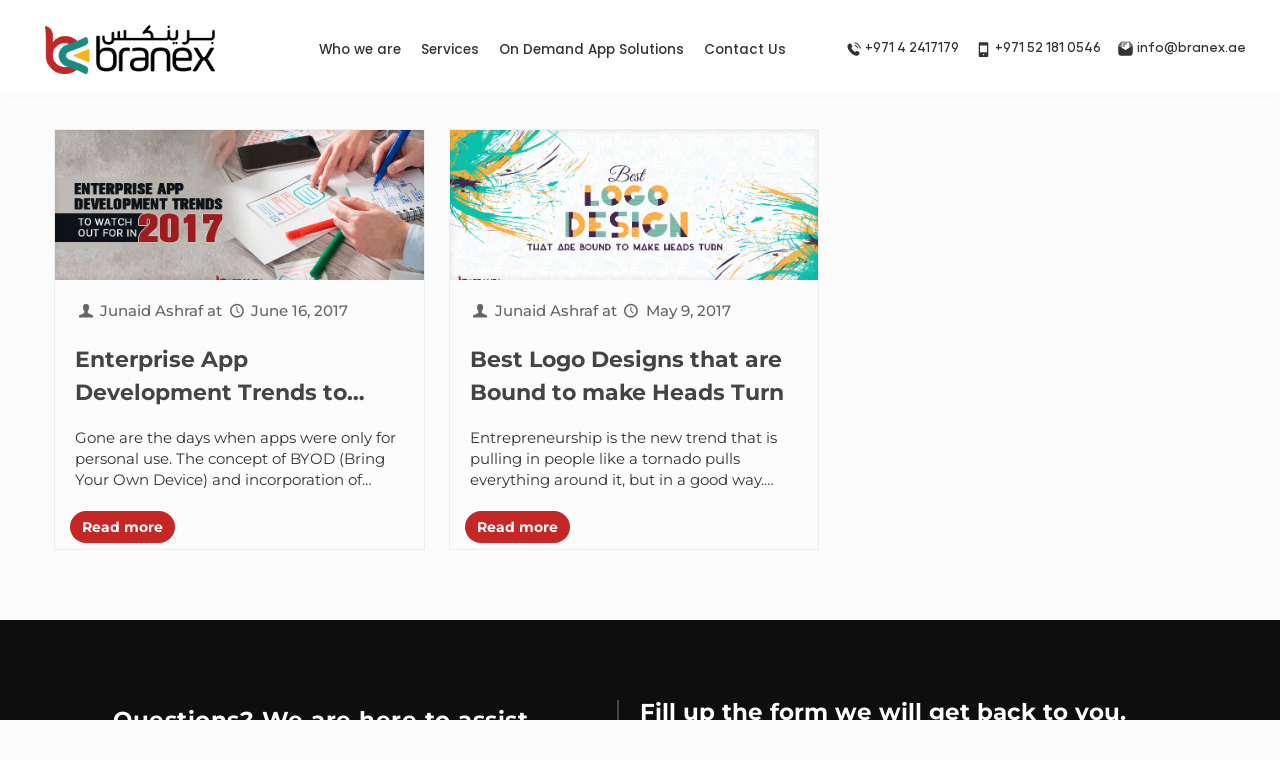

--- FILE ---
content_type: text/html; charset=UTF-8
request_url: https://www.branex.ae/blog/tag/trends/
body_size: 53025
content:

<!DOCTYPE html>
<html class="no-js" lang="en-US" prefix="og: https://ogp.me/ns#" itemscope="itemscope" itemtype="https://schema.org/WebPage">
	
<head><meta charset="UTF-8" /><script>if(navigator.userAgent.match(/MSIE|Internet Explorer/i)||navigator.userAgent.match(/Trident\/7\..*?rv:11/i)){var href=document.location.href;if(!href.match(/[?&]nowprocket/)){if(href.indexOf("?")==-1){if(href.indexOf("#")==-1){document.location.href=href+"?nowprocket=1"}else{document.location.href=href.replace("#","?nowprocket=1#")}}else{if(href.indexOf("#")==-1){document.location.href=href+"&nowprocket=1"}else{document.location.href=href.replace("#","&nowprocket=1#")}}}}</script><script>(()=>{class RocketLazyLoadScripts{constructor(){this.v="2.0.4",this.userEvents=["keydown","keyup","mousedown","mouseup","mousemove","mouseover","mouseout","touchmove","touchstart","touchend","touchcancel","wheel","click","dblclick","input"],this.attributeEvents=["onblur","onclick","oncontextmenu","ondblclick","onfocus","onmousedown","onmouseenter","onmouseleave","onmousemove","onmouseout","onmouseover","onmouseup","onmousewheel","onscroll","onsubmit"]}async t(){this.i(),this.o(),/iP(ad|hone)/.test(navigator.userAgent)&&this.h(),this.u(),this.l(this),this.m(),this.k(this),this.p(this),this._(),await Promise.all([this.R(),this.L()]),this.lastBreath=Date.now(),this.S(this),this.P(),this.D(),this.O(),this.M(),await this.C(this.delayedScripts.normal),await this.C(this.delayedScripts.defer),await this.C(this.delayedScripts.async),await this.T(),await this.F(),await this.j(),await this.A(),window.dispatchEvent(new Event("rocket-allScriptsLoaded")),this.everythingLoaded=!0,this.lastTouchEnd&&await new Promise(t=>setTimeout(t,500-Date.now()+this.lastTouchEnd)),this.I(),this.H(),this.U(),this.W()}i(){this.CSPIssue=sessionStorage.getItem("rocketCSPIssue"),document.addEventListener("securitypolicyviolation",t=>{this.CSPIssue||"script-src-elem"!==t.violatedDirective||"data"!==t.blockedURI||(this.CSPIssue=!0,sessionStorage.setItem("rocketCSPIssue",!0))},{isRocket:!0})}o(){window.addEventListener("pageshow",t=>{this.persisted=t.persisted,this.realWindowLoadedFired=!0},{isRocket:!0}),window.addEventListener("pagehide",()=>{this.onFirstUserAction=null},{isRocket:!0})}h(){let t;function e(e){t=e}window.addEventListener("touchstart",e,{isRocket:!0}),window.addEventListener("touchend",function i(o){o.changedTouches[0]&&t.changedTouches[0]&&Math.abs(o.changedTouches[0].pageX-t.changedTouches[0].pageX)<10&&Math.abs(o.changedTouches[0].pageY-t.changedTouches[0].pageY)<10&&o.timeStamp-t.timeStamp<200&&(window.removeEventListener("touchstart",e,{isRocket:!0}),window.removeEventListener("touchend",i,{isRocket:!0}),"INPUT"===o.target.tagName&&"text"===o.target.type||(o.target.dispatchEvent(new TouchEvent("touchend",{target:o.target,bubbles:!0})),o.target.dispatchEvent(new MouseEvent("mouseover",{target:o.target,bubbles:!0})),o.target.dispatchEvent(new PointerEvent("click",{target:o.target,bubbles:!0,cancelable:!0,detail:1,clientX:o.changedTouches[0].clientX,clientY:o.changedTouches[0].clientY})),event.preventDefault()))},{isRocket:!0})}q(t){this.userActionTriggered||("mousemove"!==t.type||this.firstMousemoveIgnored?"keyup"===t.type||"mouseover"===t.type||"mouseout"===t.type||(this.userActionTriggered=!0,this.onFirstUserAction&&this.onFirstUserAction()):this.firstMousemoveIgnored=!0),"click"===t.type&&t.preventDefault(),t.stopPropagation(),t.stopImmediatePropagation(),"touchstart"===this.lastEvent&&"touchend"===t.type&&(this.lastTouchEnd=Date.now()),"click"===t.type&&(this.lastTouchEnd=0),this.lastEvent=t.type,t.composedPath&&t.composedPath()[0].getRootNode()instanceof ShadowRoot&&(t.rocketTarget=t.composedPath()[0]),this.savedUserEvents.push(t)}u(){this.savedUserEvents=[],this.userEventHandler=this.q.bind(this),this.userEvents.forEach(t=>window.addEventListener(t,this.userEventHandler,{passive:!1,isRocket:!0})),document.addEventListener("visibilitychange",this.userEventHandler,{isRocket:!0})}U(){this.userEvents.forEach(t=>window.removeEventListener(t,this.userEventHandler,{passive:!1,isRocket:!0})),document.removeEventListener("visibilitychange",this.userEventHandler,{isRocket:!0}),this.savedUserEvents.forEach(t=>{(t.rocketTarget||t.target).dispatchEvent(new window[t.constructor.name](t.type,t))})}m(){const t="return false",e=Array.from(this.attributeEvents,t=>"data-rocket-"+t),i="["+this.attributeEvents.join("],[")+"]",o="[data-rocket-"+this.attributeEvents.join("],[data-rocket-")+"]",s=(e,i,o)=>{o&&o!==t&&(e.setAttribute("data-rocket-"+i,o),e["rocket"+i]=new Function("event",o),e.setAttribute(i,t))};new MutationObserver(t=>{for(const n of t)"attributes"===n.type&&(n.attributeName.startsWith("data-rocket-")||this.everythingLoaded?n.attributeName.startsWith("data-rocket-")&&this.everythingLoaded&&this.N(n.target,n.attributeName.substring(12)):s(n.target,n.attributeName,n.target.getAttribute(n.attributeName))),"childList"===n.type&&n.addedNodes.forEach(t=>{if(t.nodeType===Node.ELEMENT_NODE)if(this.everythingLoaded)for(const i of[t,...t.querySelectorAll(o)])for(const t of i.getAttributeNames())e.includes(t)&&this.N(i,t.substring(12));else for(const e of[t,...t.querySelectorAll(i)])for(const t of e.getAttributeNames())this.attributeEvents.includes(t)&&s(e,t,e.getAttribute(t))})}).observe(document,{subtree:!0,childList:!0,attributeFilter:[...this.attributeEvents,...e]})}I(){this.attributeEvents.forEach(t=>{document.querySelectorAll("[data-rocket-"+t+"]").forEach(e=>{this.N(e,t)})})}N(t,e){const i=t.getAttribute("data-rocket-"+e);i&&(t.setAttribute(e,i),t.removeAttribute("data-rocket-"+e))}k(t){Object.defineProperty(HTMLElement.prototype,"onclick",{get(){return this.rocketonclick||null},set(e){this.rocketonclick=e,this.setAttribute(t.everythingLoaded?"onclick":"data-rocket-onclick","this.rocketonclick(event)")}})}S(t){function e(e,i){let o=e[i];e[i]=null,Object.defineProperty(e,i,{get:()=>o,set(s){t.everythingLoaded?o=s:e["rocket"+i]=o=s}})}e(document,"onreadystatechange"),e(window,"onload"),e(window,"onpageshow");try{Object.defineProperty(document,"readyState",{get:()=>t.rocketReadyState,set(e){t.rocketReadyState=e},configurable:!0}),document.readyState="loading"}catch(t){console.log("WPRocket DJE readyState conflict, bypassing")}}l(t){this.originalAddEventListener=EventTarget.prototype.addEventListener,this.originalRemoveEventListener=EventTarget.prototype.removeEventListener,this.savedEventListeners=[],EventTarget.prototype.addEventListener=function(e,i,o){o&&o.isRocket||!t.B(e,this)&&!t.userEvents.includes(e)||t.B(e,this)&&!t.userActionTriggered||e.startsWith("rocket-")||t.everythingLoaded?t.originalAddEventListener.call(this,e,i,o):(t.savedEventListeners.push({target:this,remove:!1,type:e,func:i,options:o}),"mouseenter"!==e&&"mouseleave"!==e||t.originalAddEventListener.call(this,e,t.savedUserEvents.push,o))},EventTarget.prototype.removeEventListener=function(e,i,o){o&&o.isRocket||!t.B(e,this)&&!t.userEvents.includes(e)||t.B(e,this)&&!t.userActionTriggered||e.startsWith("rocket-")||t.everythingLoaded?t.originalRemoveEventListener.call(this,e,i,o):t.savedEventListeners.push({target:this,remove:!0,type:e,func:i,options:o})}}J(t,e){this.savedEventListeners=this.savedEventListeners.filter(i=>{let o=i.type,s=i.target||window;return e!==o||t!==s||(this.B(o,s)&&(i.type="rocket-"+o),this.$(i),!1)})}H(){EventTarget.prototype.addEventListener=this.originalAddEventListener,EventTarget.prototype.removeEventListener=this.originalRemoveEventListener,this.savedEventListeners.forEach(t=>this.$(t))}$(t){t.remove?this.originalRemoveEventListener.call(t.target,t.type,t.func,t.options):this.originalAddEventListener.call(t.target,t.type,t.func,t.options)}p(t){let e;function i(e){return t.everythingLoaded?e:e.split(" ").map(t=>"load"===t||t.startsWith("load.")?"rocket-jquery-load":t).join(" ")}function o(o){function s(e){const s=o.fn[e];o.fn[e]=o.fn.init.prototype[e]=function(){return this[0]===window&&t.userActionTriggered&&("string"==typeof arguments[0]||arguments[0]instanceof String?arguments[0]=i(arguments[0]):"object"==typeof arguments[0]&&Object.keys(arguments[0]).forEach(t=>{const e=arguments[0][t];delete arguments[0][t],arguments[0][i(t)]=e})),s.apply(this,arguments),this}}if(o&&o.fn&&!t.allJQueries.includes(o)){const e={DOMContentLoaded:[],"rocket-DOMContentLoaded":[]};for(const t in e)document.addEventListener(t,()=>{e[t].forEach(t=>t())},{isRocket:!0});o.fn.ready=o.fn.init.prototype.ready=function(i){function s(){parseInt(o.fn.jquery)>2?setTimeout(()=>i.bind(document)(o)):i.bind(document)(o)}return"function"==typeof i&&(t.realDomReadyFired?!t.userActionTriggered||t.fauxDomReadyFired?s():e["rocket-DOMContentLoaded"].push(s):e.DOMContentLoaded.push(s)),o([])},s("on"),s("one"),s("off"),t.allJQueries.push(o)}e=o}t.allJQueries=[],o(window.jQuery),Object.defineProperty(window,"jQuery",{get:()=>e,set(t){o(t)}})}P(){const t=new Map;document.write=document.writeln=function(e){const i=document.currentScript,o=document.createRange(),s=i.parentElement;let n=t.get(i);void 0===n&&(n=i.nextSibling,t.set(i,n));const c=document.createDocumentFragment();o.setStart(c,0),c.appendChild(o.createContextualFragment(e)),s.insertBefore(c,n)}}async R(){return new Promise(t=>{this.userActionTriggered?t():this.onFirstUserAction=t})}async L(){return new Promise(t=>{document.addEventListener("DOMContentLoaded",()=>{this.realDomReadyFired=!0,t()},{isRocket:!0})})}async j(){return this.realWindowLoadedFired?Promise.resolve():new Promise(t=>{window.addEventListener("load",t,{isRocket:!0})})}M(){this.pendingScripts=[];this.scriptsMutationObserver=new MutationObserver(t=>{for(const e of t)e.addedNodes.forEach(t=>{"SCRIPT"!==t.tagName||t.noModule||t.isWPRocket||this.pendingScripts.push({script:t,promise:new Promise(e=>{const i=()=>{const i=this.pendingScripts.findIndex(e=>e.script===t);i>=0&&this.pendingScripts.splice(i,1),e()};t.addEventListener("load",i,{isRocket:!0}),t.addEventListener("error",i,{isRocket:!0}),setTimeout(i,1e3)})})})}),this.scriptsMutationObserver.observe(document,{childList:!0,subtree:!0})}async F(){await this.X(),this.pendingScripts.length?(await this.pendingScripts[0].promise,await this.F()):this.scriptsMutationObserver.disconnect()}D(){this.delayedScripts={normal:[],async:[],defer:[]},document.querySelectorAll("script[type$=rocketlazyloadscript]").forEach(t=>{t.hasAttribute("data-rocket-src")?t.hasAttribute("async")&&!1!==t.async?this.delayedScripts.async.push(t):t.hasAttribute("defer")&&!1!==t.defer||"module"===t.getAttribute("data-rocket-type")?this.delayedScripts.defer.push(t):this.delayedScripts.normal.push(t):this.delayedScripts.normal.push(t)})}async _(){await this.L();let t=[];document.querySelectorAll("script[type$=rocketlazyloadscript][data-rocket-src]").forEach(e=>{let i=e.getAttribute("data-rocket-src");if(i&&!i.startsWith("data:")){i.startsWith("//")&&(i=location.protocol+i);try{const o=new URL(i).origin;o!==location.origin&&t.push({src:o,crossOrigin:e.crossOrigin||"module"===e.getAttribute("data-rocket-type")})}catch(t){}}}),t=[...new Map(t.map(t=>[JSON.stringify(t),t])).values()],this.Y(t,"preconnect")}async G(t){if(await this.K(),!0!==t.noModule||!("noModule"in HTMLScriptElement.prototype))return new Promise(e=>{let i;function o(){(i||t).setAttribute("data-rocket-status","executed"),e()}try{if(navigator.userAgent.includes("Firefox/")||""===navigator.vendor||this.CSPIssue)i=document.createElement("script"),[...t.attributes].forEach(t=>{let e=t.nodeName;"type"!==e&&("data-rocket-type"===e&&(e="type"),"data-rocket-src"===e&&(e="src"),i.setAttribute(e,t.nodeValue))}),t.text&&(i.text=t.text),t.nonce&&(i.nonce=t.nonce),i.hasAttribute("src")?(i.addEventListener("load",o,{isRocket:!0}),i.addEventListener("error",()=>{i.setAttribute("data-rocket-status","failed-network"),e()},{isRocket:!0}),setTimeout(()=>{i.isConnected||e()},1)):(i.text=t.text,o()),i.isWPRocket=!0,t.parentNode.replaceChild(i,t);else{const i=t.getAttribute("data-rocket-type"),s=t.getAttribute("data-rocket-src");i?(t.type=i,t.removeAttribute("data-rocket-type")):t.removeAttribute("type"),t.addEventListener("load",o,{isRocket:!0}),t.addEventListener("error",i=>{this.CSPIssue&&i.target.src.startsWith("data:")?(console.log("WPRocket: CSP fallback activated"),t.removeAttribute("src"),this.G(t).then(e)):(t.setAttribute("data-rocket-status","failed-network"),e())},{isRocket:!0}),s?(t.fetchPriority="high",t.removeAttribute("data-rocket-src"),t.src=s):t.src="data:text/javascript;base64,"+window.btoa(unescape(encodeURIComponent(t.text)))}}catch(i){t.setAttribute("data-rocket-status","failed-transform"),e()}});t.setAttribute("data-rocket-status","skipped")}async C(t){const e=t.shift();return e?(e.isConnected&&await this.G(e),this.C(t)):Promise.resolve()}O(){this.Y([...this.delayedScripts.normal,...this.delayedScripts.defer,...this.delayedScripts.async],"preload")}Y(t,e){this.trash=this.trash||[];let i=!0;var o=document.createDocumentFragment();t.forEach(t=>{const s=t.getAttribute&&t.getAttribute("data-rocket-src")||t.src;if(s&&!s.startsWith("data:")){const n=document.createElement("link");n.href=s,n.rel=e,"preconnect"!==e&&(n.as="script",n.fetchPriority=i?"high":"low"),t.getAttribute&&"module"===t.getAttribute("data-rocket-type")&&(n.crossOrigin=!0),t.crossOrigin&&(n.crossOrigin=t.crossOrigin),t.integrity&&(n.integrity=t.integrity),t.nonce&&(n.nonce=t.nonce),o.appendChild(n),this.trash.push(n),i=!1}}),document.head.appendChild(o)}W(){this.trash.forEach(t=>t.remove())}async T(){try{document.readyState="interactive"}catch(t){}this.fauxDomReadyFired=!0;try{await this.K(),this.J(document,"readystatechange"),document.dispatchEvent(new Event("rocket-readystatechange")),await this.K(),document.rocketonreadystatechange&&document.rocketonreadystatechange(),await this.K(),this.J(document,"DOMContentLoaded"),document.dispatchEvent(new Event("rocket-DOMContentLoaded")),await this.K(),this.J(window,"DOMContentLoaded"),window.dispatchEvent(new Event("rocket-DOMContentLoaded"))}catch(t){console.error(t)}}async A(){try{document.readyState="complete"}catch(t){}try{await this.K(),this.J(document,"readystatechange"),document.dispatchEvent(new Event("rocket-readystatechange")),await this.K(),document.rocketonreadystatechange&&document.rocketonreadystatechange(),await this.K(),this.J(window,"load"),window.dispatchEvent(new Event("rocket-load")),await this.K(),window.rocketonload&&window.rocketonload(),await this.K(),this.allJQueries.forEach(t=>t(window).trigger("rocket-jquery-load")),await this.K(),this.J(window,"pageshow");const t=new Event("rocket-pageshow");t.persisted=this.persisted,window.dispatchEvent(t),await this.K(),window.rocketonpageshow&&window.rocketonpageshow({persisted:this.persisted})}catch(t){console.error(t)}}async K(){Date.now()-this.lastBreath>45&&(await this.X(),this.lastBreath=Date.now())}async X(){return document.hidden?new Promise(t=>setTimeout(t)):new Promise(t=>requestAnimationFrame(t))}B(t,e){return e===document&&"readystatechange"===t||(e===document&&"DOMContentLoaded"===t||(e===window&&"DOMContentLoaded"===t||(e===window&&"load"===t||e===window&&"pageshow"===t)))}static run(){(new RocketLazyLoadScripts).t()}}RocketLazyLoadScripts.run()})();</script>

<meta name="viewport" content="width=device-width, initial-scale=1, maximum-scale=1">
<title itemprop="name">trends Archives - Branex Official BlogBranex Official Blog</title>
<link data-rocket-prefetch href="https://www.google-analytics.com" rel="dns-prefetch">
<link data-rocket-prefetch href="https://www.gstatic.com" rel="dns-prefetch">
<link data-rocket-prefetch href="https://cdnjs.cloudflare.com" rel="dns-prefetch">
<link data-rocket-prefetch href="https://www.google.com" rel="dns-prefetch">
<link crossorigin data-rocket-preload as="font" href="https://www.branex.ae/blog/wp-content/cache/fonts/1/google-fonts/fonts/s/montserrat/v31/JTUQjIg1_i6t8kCHKm459WxRyS7m.woff2" rel="preload">
<link crossorigin data-rocket-preload as="font" href="https://www.branex.ae/fonts/GilmerMedium.woff2" rel="preload">
<style id="wpr-usedcss">.bar.animate{opacity:1!important}.header_contact_details ul,.mega_menu>ul{margin-bottom:0;padding:0!important;display:flex;list-style:none}.ser-menu__wrapper ul li::before,.whoweare_menu a strong::before{width:8px;height:8px;background:#1c8a82;border-radius:10px;content:""}.mega_dropdown{background-repeat:no-repeat;overflow:hidden}@font-face{font-family:Gilmer;src:url('https://www.branex.ae/fonts/GilmerMedium.eot');src:url('https://www.branex.ae/fonts/GilmerMedium.eot?#iefix') format('embedded-opentype'),url('https://www.branex.ae/fonts/GilmerMedium.woff2') format('woff2'),url('https://www.branex.ae/fonts/GilmerMedium.woff') format('woff'),url('https://www.branex.ae/fonts/GilmerMedium.ttf') format('truetype'),url('https://www.branex.ae/fonts/GilmerMedium.svg#GilmerMedium') format('svg');font-weight:500;font-style:normal;font-display:swap}.mega-header a:hover{text-decoration:none}.mega-header{line-height:20px!important;z-index:999;left:0;right:0;padding-top:25px;padding-bottom:25px;position:relative}.logo_wrapper img{max-width:100%;height:auto}.logo_wrapper.logo-hide{opacity:0}.mega-header .container{max-width:1920px!important;width:81%!important}.mega-header>.container>.row{align-items:center}.mega-header .col-mg-4{-ms-flex:0 0 35%;flex:0 0 35%;max-width:35%;padding-right:0;padding-left:0}.mega-header .col-mg-3,.mega-header .col-mg-5{width:100%;padding-right:15px;padding-left:15px}.mega-header .col-mg-5{flex:0 0 43.666667%;max-width:43.666667%}.mega-header .col-mg-3{flex:0 0 21%;max-width:21%}.mega_menu>ul{justify-content:center;flex-wrap:wrap}.mega_menu>ul>li{margin-right:36px;cursor:default}.mega_menu>ul>li:last-child{margin-right:0}.mega_menu>ul>li>a,.mega_menu>ul>li>span{color:#333!important;font-size:17px;font-family:poppins;font-weight:500;padding-bottom:54px;transition:.2s}.mega_menu>ul>li>a:hover,.mega_menu>ul>li>span:hover{color:#1c8a82!important;font-weight:700}.mega_menu>ul>li:hover>div.mega_dropdown,.mega_menu>ul>li:hover>span::before,.whoweare_menu ul li a>*{display:block}.header_contact_details ul{color:#fff;justify-content:flex-end;flex-wrap:wrap}.header_contact_details a{color:#333;font-family:Gilmer;display:flex;align-items:center;font-size:16px;font-weight:500}.header_contact_details a:hover{color:#333;opacity:.8}.header_contact_details ul li{margin-left:27px}.header_contact_details ul li:first-child{margin-left:0}.header_contact_details a img{margin-right:5px}.height__524{height:524px}.height__640{height:640px}.height__409{height:409px}.dropdown__whoweare,.dropdown__whoweare .row{height:100%}.dropdown__whoweare{max-width:87%;margin:0 auto}.mega_dropdown{background-color:#fff;position:absolute;left:0;right:0;width:95%;margin:53px auto 0;display:none;border-top:5px solid #1c8a82;border-radius:0 0 25px 25px!important;background-image:url(https://www.branex.ae/img/megamenu/megabg.png);background-size:25%;background-position:bottom left;padding-top:73px;padding-bottom:53px;z-index:999}.dropdown__whoweare .row{margin:0}.dropcol3__wrapper img{max-width:100%}.drop-col-1{flex:0 0 20%;max-width:20%;width:100%;border-right:1px solid #e6e6e6}.drop-col-2,.drop-col-3.wd2_djust{flex:0 0 35%;max-width:35%;width:100%}.drop-col-2.wd_djust,.drop-col-3{flex:0 0 45%;max-width:45%;width:100%}.pd__8{padding-left:8%}.dropcol1__wrapper{display:flex;flex-direction:column;justify-content:space-between;height:100%;align-items:flex-start}.dropcol1__wrapper span{font-size:30px;font-family:gilmer;font-weight:700;color:#333}.dropcol3__wrapper p,.ser-menu__wrapper a,.ser-menu__wrapper strong,.whoweare_menu a span,.whoweare_menu a strong{font-weight:500!important;font-family:poppins;color:#333!important}.dropcol1__wrapper img{margin-left:auto}.dropcol3__wrapper p{font-size:20px;line-height:30px;margin-bottom:25px}.whoweare_menu ul{list-style:none;padding:0 0 0 60px}.whoweare_menu li{margin-bottom:30px;padding:0}.wd_djust .whoweare_menu ul{display:flex;flex-wrap:wrap}.wd_djust .whoweare_menu li{width:50%}.whoweare_menu li div{display:flex!important;align-items:center;justify-content:space-between}.whoweare_menu a strong{font-size:17px;transition:.5s;position:relative;margin-bottom:7px}.whoweare_menu li a:hover>strong{color:#1c8a82!important;margin-left:5px}.whoweare_menu a strong::before{display:block;position:absolute;bottom:0;top:0;left:-18px;margin:auto 0}.ser-menu__wrapper a,.whoweare_menu a span{font-size:15px}.mega_menu>ul>li>span{position:relative;z-index:999}.mega_menu>ul>li>span::before{content:"";position:absolute;bottom:-5px;right:0;left:0;margin:auto;text-align:center;width:12px;height:12px;background:#1c8a82;transform:rotate(-45deg);z-index:998;display:none}.ser-menu__wrapper strong{font-size:17px;transition:.5s;position:relative;margin-bottom:30px!important;display:block}.ser-menu__wrapper ul{list-style:none;padding:0;margin-bottom:0}.ser-menu__wrapper ul li{padding:0;margin-bottom:15px;display:flex;align-items:center}.ser-menu__wrapper ul li::before{display:block;margin-right:11px}.col-ser-3{flex:0 0 20%;max-width:20%;width:100%;padding-left:52px}.ser-menu__wrapper,.srvimgthing{margin-bottom:50px}.ser-menu__wrapper a,.ser-menu__wrapper li{transition:.5s}.ser-menu__wrapper a:hover{color:#1c8a82!important}.ser-menu__wrapper li:hover{padding-left:7px}.menuresponsive{display:none;color:#fff}@media only screen and (max-width:1813px) and (min-width:1700px){.header_contact_details a,.mega_menu>ul>li>a,.mega_menu>ul>li>span{font-size:15px}.header_contact_details a img{width:19px;margin-right:3px}}@media only screen and (max-width:1699px){.mega-header .container{max-width:1140px!important;width:100%!important}.logo_wrapper img{max-width:170px;height:auto}.header_contact_details ul li{margin-left:16px}.mega_menu>ul>li{margin-right:20px}.header_contact_details a{font-size:13px}.header_contact_details a img{width:17px;margin-right:3px}.mega_menu>ul>li>a,.mega_menu>ul>li>span{color:#333!important;font-size:13.5px;padding-bottom:30px!important}.mega-header .col-mg-5{padding:0}.dropcol1__wrapper img{margin-left:auto;width:calc(124px - 13%)}.mega_dropdown{padding-top:50px;margin-top:28px}.dropcol1__wrapper span{font-size:20px}.whoweare_menu a span{font-size:11px}.whoweare_menu a strong{font-size:13px;margin-bottom:2px}.pd__8{padding-left:6%}.dropcol3__wrapper p{font-size:15px;color:#333!important;line-height:22px}.dropcol3__wrapper img{max-width:74%;width:100%}.whoweare_menu ul li a img{width:17px!important}.whoweare_menu li{margin-bottom:20px;padding:0}.whoweare_menu a strong::before{width:6px;height:6px;left:-12px}.whoweare_menu ul{padding-left:40px}.height__524{height:380px}.height__409{height:300px}.height__640{height:490px}.ser-menu__wrapper strong{font-size:13px;margin-bottom:15px!important}.ser-menu__wrapper ul li::before{width:6px;height:6px;margin-right:7px}.ser-menu__wrapper a{font-size:11.5px}.ser-menu__wrapper ul li{margin-bottom:5px}.ser-menu__wrapper{margin-bottom:35px}.ser-menu__wrapper img{width:85%}.col-ser-3.adj_on{flex:0 0 17%;max-width:17%}.col-ser-3{padding-left:32px;flex:0 0 21%;max-width:21%}.srvimgthing{margin-bottom:0}}@media only screen and (max-width:1280px){.dropdown__whoweare{max-width:91%}.dropcol3__wrapper p{font-size:14px}.col-ser-3{padding-left:26px}#content{width:100vw;height:100vh;margin-top:0!important}}@media only screen and (max-width:1150px){.col-ser-3{flex:0 0 25%!important;max-width:25%!important}.mega_menu>ul{justify-content:right}.mega-header .col-mg-5{flex:0 0 100%;max-width:100%;padding-right:15px;padding-left:15px;order:2}.mega-header .col-mg-4{flex:0 0 79%;max-width:79%;padding:0 15px}.mega-header{padding-top:10px;padding-bottom:10px;padding-right:20px;padding-left:20px!important}.height__409,.height__524,.height__640{height:auto!important}.mega_dropdown.height__640 .drop-col-1{display:none}.logo_wrapper{position:relative;top:13px}}@media only screen and (min-width:821px){.hamburger-menu{display:none!important}}@media only screen and (max-width:821px){.mega-header{padding-left:0!important;padding-right:0!important;z-index:99999}.children,.mega-header .col-mg-4 .header_contact_details,.mega-header .col-mg-5{display:none}.icon-arrow:after{content:"\25BC";color:#fff}.mega-header .col-mg-3{flex:0 0 50%!important;max-width:50%!important}.mega-header .col-mg-4{flex:0 0 50%;max-width:50%;position:relative;z-index:9999}div.hamburger-menu{position:static!important;margin-top:0!important;margin-left:auto!important}.menuresponsive{display:block;padding:0!important}.logo_wrapper img{max-width:166px!important;height:auto!important}.logo_wrapper{position:static!important;top:13px}.hamburger-menu{padding-top:0;padding-left:0;width:56px!important;height:56px!important;cursor:pointer;z-index:9999999999;background:linear-gradient(91.95deg,#1c8a82 .4%,#f7b318 100%);border-radius:100%}.bar,.bar:after,.bar:before{width:30px;height:3px}.bar{transform:translateY(10px);background:#fff;transition:0s .3s;position:relative;top:-8px}.bar.animate{background:rgba(255,255,255,0)}.bar:after,.bar:before{content:"";position:absolute;background:#fff;left:0}.bar:before{bottom:10px;transition:bottom .3s cubic-bezier(.23, 1, .32, 1) .3s,transform .3s cubic-bezier(.23, 1, .32, 1)}.bar:after{top:10px;transition:top .3s cubic-bezier(.23, 1, .32, 1) .3s,transform .3s cubic-bezier(.23, 1, .32, 1)}.bar.animate:after{top:0;transform:rotate(45deg);transition:top .3s cubic-bezier(.23, 1, .32, 1),transform .3s cubic-bezier(.23, 1, .32, 1) .3s}.bar.animate:before{bottom:0;transform:rotate(-45deg);transition:bottom .3s cubic-bezier(.23, 1, .32, 1),transform .3s cubic-bezier(.23, 1, .32, 1) .3s}.mobile-menu ul{margin:0;padding:0}.mobile-menu li{font-size:17px;line-height:30px;text-align:center!important;margin:0;overflow:hidden;padding:5px 0;position:relative;font-weight:700}.has-children li,.has-children li a{font-weight:400;font-size:16px}.mobile-menu li:first-child{margin-top:70px}.mobile-menu li:hover{background:#f7b318}.mobile-menu li a{text-decoration:none;color:#fff!important}.mobile-menu{font-family:gilmer;top:0;max-width:100%;left:-100%;width:100%;background:#1a1835;color:#000;height:100%;position:fixed;z-index:9997;overflow-y:auto;-webkit-transform:translate3d(0,0,205px);-moz-transform:translate3d(0,0,205px);transform:translate3d(0,0,205px);-webkit-transition:.5s ease-in-out;-moz-transition:.5s ease-in-out;transition:.5s ease-in-out}.mobile-menu.active{left:0;-webkit-transform:translate3d(0,0,0);-moz-transform:translate3d(0,0,0);transform:translate3d(0,0,0);-webkit-transition:.5s ease-in-out;-moz-transition:.5s ease-in-out;transition:.5s ease-in-out}.has-children:hover{cursor:hand}.mobile-menu .children li:first-child{margin-top:0}.icon-arrow{position:absolute;display:block;font-size:.7em;color:#000;top:5px;right:10px;transform:rotate(0);-webkit-transform:rotate(0);-moz-transform:rotate(0);transition:.6s;-webkit-transition:.6s;-moz-transition:.6s}.icon-arrow:after{content:"\25BC"}.icon-arrow.open{transform:rotate(-180deg);-webkit-transform:rotate(-180deg);-moz-transform:rotate(-180deg);transition:.6s;-webkit-transition:.6s;-moz-transition:.6s}}.mega-header .row{display:flex;flex-wrap:wrap}.mega-header .container{position:static!important}.mega-header .dropdown__whoweare>.row{align-items:flex-start!important}.drop-col-1{height:100%}.mega_dropdown{box-shadow:0 0 5px #8a8a8a57!important}.mega-header *{line-height:20px!important}@media only screen and (max-width:1699px){.mega-header .container{max-width:1220px!important;width:100%!important}}@font-face{font-family:Montserrat;font-style:italic;font-weight:100 900;font-display:swap;src:url(https://www.branex.ae/blog/wp-content/cache/fonts/1/google-fonts/fonts/s/montserrat/v31/JTUQjIg1_i6t8kCHKm459WxRyS7m.woff2) format('woff2');unicode-range:U+0000-00FF,U+0131,U+0152-0153,U+02BB-02BC,U+02C6,U+02DA,U+02DC,U+0304,U+0308,U+0329,U+2000-206F,U+20AC,U+2122,U+2191,U+2193,U+2212,U+2215,U+FEFF,U+FFFD}@font-face{font-family:Montserrat;font-style:normal;font-weight:100 900;font-display:swap;src:url(https://www.branex.ae/blog/wp-content/cache/fonts/1/google-fonts/fonts/s/montserrat/v31/JTUSjIg1_i6t8kCHKm459Wlhyw.woff2) format('woff2');unicode-range:U+0000-00FF,U+0131,U+0152-0153,U+02BB-02BC,U+02C6,U+02DA,U+02DC,U+0304,U+0308,U+0329,U+2000-206F,U+20AC,U+2122,U+2191,U+2193,U+2212,U+2215,U+FEFF,U+FFFD}@font-face{font-family:Poppins;font-style:normal;font-weight:500;font-display:swap;src:url(https://www.branex.ae/blog/wp-content/cache/fonts/1/google-fonts/fonts/s/poppins/v24/pxiByp8kv8JHgFVrLGT9Z1xlFQ.woff2) format('woff2');unicode-range:U+0000-00FF,U+0131,U+0152-0153,U+02BB-02BC,U+02C6,U+02DA,U+02DC,U+0304,U+0308,U+0329,U+2000-206F,U+20AC,U+2122,U+2191,U+2193,U+2212,U+2215,U+FEFF,U+FFFD}img:is([sizes=auto i],[sizes^="auto," i]){contain-intrinsic-size:3000px 1500px}img.emoji{display:inline!important;border:none!important;box-shadow:none!important;height:1em!important;width:1em!important;margin:0 .07em!important;vertical-align:-.1em!important;background:0 0!important;padding:0!important}:root{--wp-block-synced-color:#7a00df;--wp-block-synced-color--rgb:122,0,223;--wp-bound-block-color:var(--wp-block-synced-color);--wp-editor-canvas-background:#ddd;--wp-admin-theme-color:#007cba;--wp-admin-theme-color--rgb:0,124,186;--wp-admin-theme-color-darker-10:#006ba1;--wp-admin-theme-color-darker-10--rgb:0,107,160.5;--wp-admin-theme-color-darker-20:#005a87;--wp-admin-theme-color-darker-20--rgb:0,90,135;--wp-admin-border-width-focus:2px}@media (min-resolution:192dpi){:root{--wp-admin-border-width-focus:1.5px}}:root{--wp--preset--font-size--normal:16px;--wp--preset--font-size--huge:42px}html :where(.has-border-color){border-style:solid}html :where([style*=border-top-color]){border-top-style:solid}html :where([style*=border-right-color]){border-right-style:solid}html :where([style*=border-bottom-color]){border-bottom-style:solid}html :where([style*=border-left-color]){border-left-style:solid}html :where([style*=border-width]){border-style:solid}html :where([style*=border-top-width]){border-top-style:solid}html :where([style*=border-right-width]){border-right-style:solid}html :where([style*=border-bottom-width]){border-bottom-style:solid}html :where([style*=border-left-width]){border-left-style:solid}html :where(img[class*=wp-image-]){height:auto;max-width:100%}:where(figure){margin:0 0 1em}html :where(.is-position-sticky){--wp-admin--admin-bar--position-offset:var(--wp-admin--admin-bar--height,0px)}@media screen and (max-width:600px){html :where(.is-position-sticky){--wp-admin--admin-bar--position-offset:0px}}:root{--wp--preset--aspect-ratio--square:1;--wp--preset--aspect-ratio--4-3:4/3;--wp--preset--aspect-ratio--3-4:3/4;--wp--preset--aspect-ratio--3-2:3/2;--wp--preset--aspect-ratio--2-3:2/3;--wp--preset--aspect-ratio--16-9:16/9;--wp--preset--aspect-ratio--9-16:9/16;--wp--preset--color--black:#000000;--wp--preset--color--cyan-bluish-gray:#abb8c3;--wp--preset--color--white:#ffffff;--wp--preset--color--pale-pink:#f78da7;--wp--preset--color--vivid-red:#cf2e2e;--wp--preset--color--luminous-vivid-orange:#ff6900;--wp--preset--color--luminous-vivid-amber:#fcb900;--wp--preset--color--light-green-cyan:#7bdcb5;--wp--preset--color--vivid-green-cyan:#00d084;--wp--preset--color--pale-cyan-blue:#8ed1fc;--wp--preset--color--vivid-cyan-blue:#0693e3;--wp--preset--color--vivid-purple:#9b51e0;--wp--preset--gradient--vivid-cyan-blue-to-vivid-purple:linear-gradient(135deg,rgb(6, 147, 227) 0%,rgb(155, 81, 224) 100%);--wp--preset--gradient--light-green-cyan-to-vivid-green-cyan:linear-gradient(135deg,rgb(122, 220, 180) 0%,rgb(0, 208, 130) 100%);--wp--preset--gradient--luminous-vivid-amber-to-luminous-vivid-orange:linear-gradient(135deg,rgb(252, 185, 0) 0%,rgb(255, 105, 0) 100%);--wp--preset--gradient--luminous-vivid-orange-to-vivid-red:linear-gradient(135deg,rgb(255, 105, 0) 0%,rgb(207, 46, 46) 100%);--wp--preset--gradient--very-light-gray-to-cyan-bluish-gray:linear-gradient(135deg,rgb(238, 238, 238) 0%,rgb(169, 184, 195) 100%);--wp--preset--gradient--cool-to-warm-spectrum:linear-gradient(135deg,rgb(74, 234, 220) 0%,rgb(151, 120, 209) 20%,rgb(207, 42, 186) 40%,rgb(238, 44, 130) 60%,rgb(251, 105, 98) 80%,rgb(254, 248, 76) 100%);--wp--preset--gradient--blush-light-purple:linear-gradient(135deg,rgb(255, 206, 236) 0%,rgb(152, 150, 240) 100%);--wp--preset--gradient--blush-bordeaux:linear-gradient(135deg,rgb(254, 205, 165) 0%,rgb(254, 45, 45) 50%,rgb(107, 0, 62) 100%);--wp--preset--gradient--luminous-dusk:linear-gradient(135deg,rgb(255, 203, 112) 0%,rgb(199, 81, 192) 50%,rgb(65, 88, 208) 100%);--wp--preset--gradient--pale-ocean:linear-gradient(135deg,rgb(255, 245, 203) 0%,rgb(182, 227, 212) 50%,rgb(51, 167, 181) 100%);--wp--preset--gradient--electric-grass:linear-gradient(135deg,rgb(202, 248, 128) 0%,rgb(113, 206, 126) 100%);--wp--preset--gradient--midnight:linear-gradient(135deg,rgb(2, 3, 129) 0%,rgb(40, 116, 252) 100%);--wp--preset--font-size--small:13px;--wp--preset--font-size--medium:20px;--wp--preset--font-size--large:36px;--wp--preset--font-size--x-large:42px;--wp--preset--spacing--20:0.44rem;--wp--preset--spacing--30:0.67rem;--wp--preset--spacing--40:1rem;--wp--preset--spacing--50:1.5rem;--wp--preset--spacing--60:2.25rem;--wp--preset--spacing--70:3.38rem;--wp--preset--spacing--80:5.06rem;--wp--preset--shadow--natural:6px 6px 9px rgba(0, 0, 0, .2);--wp--preset--shadow--deep:12px 12px 50px rgba(0, 0, 0, .4);--wp--preset--shadow--sharp:6px 6px 0px rgba(0, 0, 0, .2);--wp--preset--shadow--outlined:6px 6px 0px -3px rgb(255, 255, 255),6px 6px rgb(0, 0, 0);--wp--preset--shadow--crisp:6px 6px 0px rgb(0, 0, 0)}:where(.is-layout-flex){gap:.5em}:where(.is-layout-grid){gap:.5em}:where(.wp-block-columns.is-layout-flex){gap:2em}:where(.wp-block-columns.is-layout-grid){gap:2em}:where(.wp-block-post-template.is-layout-flex){gap:1.25em}:where(.wp-block-post-template.is-layout-grid){gap:1.25em}.bootstrap-yop header,.bootstrap-yop main,.bootstrap-yop nav,.bootstrap-yop section{display:block}.bootstrap-yop audio,.bootstrap-yop canvas,.bootstrap-yop video{display:inline-block}.bootstrap-yop audio:not([controls]){display:none;height:0}.bootstrap-yop [hidden],.bootstrap-yop template{display:none}.bootstrap-yop html{-webkit-text-size-adjust:100%;-ms-text-size-adjust:100%;margin:0}.bootstrap-yop a{background:0 0}.bootstrap-yop a:focus{outline:dotted thin}.bootstrap-yop a:active,.bootstrap-yop a:hover{outline:0}.bootstrap-yop h1{margin:.67em 0;font-size:2em}.bootstrap-yop b,.bootstrap-yop strong{font-weight:700}.bootstrap-yop hr{height:0;-moz-box-sizing:content-box;box-sizing:content-box}.bootstrap-yop code{font-family:monospace,serif;font-size:1em}.bootstrap-yop img{border:0}.bootstrap-yop svg:not(:root){overflow:hidden}.bootstrap-yop fieldset{padding:.35em .625em .75em;margin:0 2px;border:1px solid silver}.bootstrap-yop legend{padding:0;border:0}.bootstrap-yop button,.bootstrap-yop input,.bootstrap-yop select,.bootstrap-yop textarea{margin:0;font-size:100%}.bootstrap-yop button,.bootstrap-yop input{line-height:normal}.bootstrap-yop button,.bootstrap-yop select{text-transform:none}.bootstrap-yop button,.bootstrap-yop html input[type=button],.bootstrap-yop input[type=reset],.bootstrap-yop input[type=submit]{cursor:pointer;-webkit-appearance:button}.bootstrap-yop button[disabled],.bootstrap-yop html input[disabled]{cursor:default}.bootstrap-yop input[type=checkbox],.bootstrap-yop input[type=radio]{padding:0;box-sizing:border-box}.bootstrap-yop button::-moz-focus-inner,.bootstrap-yop input::-moz-focus-inner{padding:0;border:0}.bootstrap-yop textarea{overflow:auto;vertical-align:top}.bootstrap-yop table{border-collapse:collapse;border-spacing:0}@media print{.bootstrap-yop *{color:#000!important;text-shadow:none!important;background:0 0!important;box-shadow:none!important}.bootstrap-yop a,.bootstrap-yop a:visited{text-decoration:underline}.bootstrap-yop a[href]:after{content:" (" attr(href) ")"}.bootstrap-yop a[href^="#"]:after{content:""}.bootstrap-yop img,.bootstrap-yop tr{page-break-inside:avoid}.bootstrap-yop img{max-width:100%!important}@page{margin:2cm .5cm}.bootstrap-yop h2,.bootstrap-yop h3,.bootstrap-yop p{orphans:3;widows:3}.bootstrap-yop h2,.bootstrap-yop h3{page-break-after:avoid}.bootstrap-yop select{background:#fff!important}.bootstrap-yop .label{border:1px solid #000}.bootstrap-yop .table{border-collapse:collapse!important}}.bootstrap-yop *,.bootstrap-yop :after,.bootstrap-yop :before{-webkit-box-sizing:border-box;-moz-box-sizing:border-box;box-sizing:border-box}.bootstrap-yop html{font-size:62.5%;-webkit-tap-highlight-color:transparent}.bootstrap-yop body{font-size:14px;line-height:1.428571429;color:#333;background-color:#fff}.bootstrap-yop a{color:#428bca;text-decoration:none}.bootstrap-yop a:focus,.bootstrap-yop a:hover{color:#2a6496;text-decoration:underline}.bootstrap-yop a:focus{outline:dotted thin;outline:-webkit-focus-ring-color auto 5px;outline-offset:-2px}.bootstrap-yop img{vertical-align:middle}.bootstrap-yop hr{margin-top:20px;margin-bottom:20px;border:0;border-top:1px solid #eee}.bootstrap-yop h1,.bootstrap-yop h2,.bootstrap-yop h3,.bootstrap-yop h4{font-weight:500;line-height:1.1;color:inherit}.bootstrap-yop h1,.bootstrap-yop h2,.bootstrap-yop h3{margin-top:20px;margin-bottom:10px}.bootstrap-yop h4{margin-top:10px;margin-bottom:10px}.bootstrap-yop h1{font-size:36px}.bootstrap-yop h2{font-size:30px}.bootstrap-yop h3{font-size:24px}.bootstrap-yop h4{font-size:18px}.bootstrap-yop p{margin:0 0 10px}.bootstrap-yop ul{margin-top:0;margin-bottom:10px}.bootstrap-yop ul ul{margin-bottom:0}.bootstrap-yop .list-inline{padding-left:0;list-style:none}.bootstrap-yop .list-inline>li{display:inline-block;padding-right:5px;padding-left:5px}.bootstrap-yop .list-inline>li:first-child{padding-left:0}.bootstrap-yop code{font-family:Menlo,Monaco,Consolas,"Courier New",monospace}.bootstrap-yop code{padding:2px 4px;font-size:90%;color:#c7254e;white-space:nowrap;background-color:#f9f2f4;border-radius:4px}.bootstrap-yop .container{padding-right:15px;padding-left:15px;margin-right:auto;margin-left:auto}.bootstrap-yop .container:after,.bootstrap-yop .container:before{display:table;content:" "}.bootstrap-yop .container:after{clear:both}@media (min-width:768px){.bootstrap-yop .container{width:750px}}@media (min-width:992px){.bootstrap-yop .container{width:970px}}@media (min-width:1200px){.bootstrap-yop .container{width:1170px}}.bootstrap-yop .row{margin-right:-15px;margin-left:-15px}.bootstrap-yop .row:after,.bootstrap-yop .row:before{display:table;content:" "}.bootstrap-yop .row:after{clear:both}.bootstrap-yop .col-md-1,.bootstrap-yop .col-md-12,.bootstrap-yop .col-md-2,.bootstrap-yop .col-md-3,.bootstrap-yop .col-md-4,.bootstrap-yop .col-md-6,.bootstrap-yop .col-sm-12,.bootstrap-yop .col-sm-6,.bootstrap-yop .col-xs-6{position:relative;min-height:1px;padding-right:15px;padding-left:15px}.bootstrap-yop .col-xs-6{float:left}.bootstrap-yop .col-xs-6{width:50%}@media (min-width:768px){.bootstrap-yop .col-sm-12,.bootstrap-yop .col-sm-6{float:left}.bootstrap-yop .col-sm-12{width:100%}.bootstrap-yop .col-sm-6{width:50%}}@media (min-width:992px){.bootstrap-yop .col-md-1,.bootstrap-yop .col-md-12,.bootstrap-yop .col-md-2,.bootstrap-yop .col-md-3,.bootstrap-yop .col-md-4,.bootstrap-yop .col-md-6{float:left}.bootstrap-yop .col-md-12{width:100%}.bootstrap-yop .col-md-6{width:50%}.bootstrap-yop .col-md-4{width:33.33333333333333%}.bootstrap-yop .col-md-3{width:25%}.bootstrap-yop .col-md-2{width:16.666666666666664%}.bootstrap-yop .col-md-1{width:8.333333333333332%}}.bootstrap-yop table{max-width:100%;background-color:transparent}.bootstrap-yop .table{width:100%;margin-bottom:20px}.bootstrap-yop .table>tbody+tbody{border-top:2px solid #ddd}.bootstrap-yop .table .table{background-color:#fff}.bootstrap-yop .table>tbody>tr>.active{background-color:#f5f5f5}.bootstrap-yop .table>tbody>tr>.success{background-color:#dff0d8}.bootstrap-yop .table>tbody>tr>.warning{background-color:#fcf8e3}.bootstrap-yop fieldset{padding:0;margin:0;border:0}.bootstrap-yop legend{display:block;width:100%;padding:0;margin-bottom:20px;font-size:21px;line-height:inherit;color:#333;border:0;border-bottom:1px solid #e5e5e5}.bootstrap-yop label{display:inline-block;margin-bottom:5px;font-weight:700}.bootstrap-yop input[type=checkbox],.bootstrap-yop input[type=radio]{margin:4px 0 0;line-height:normal}.bootstrap-yop input[type=file]{display:block}.bootstrap-yop select[multiple],.bootstrap-yop select[size]{height:auto}.bootstrap-yop select optgroup{font-family:inherit;font-size:inherit;font-style:inherit}.bootstrap-yop input[type=checkbox]:focus,.bootstrap-yop input[type=file]:focus,.bootstrap-yop input[type=radio]:focus{outline:dotted thin;outline:-webkit-focus-ring-color auto 5px;outline-offset:-2px}.bootstrap-yop input[type=number]::-webkit-inner-spin-button,.bootstrap-yop input[type=number]::-webkit-outer-spin-button{height:auto}.bootstrap-yop output{display:block;padding-top:7px;font-size:14px;line-height:1.428571429;color:#555;vertical-align:middle}.bootstrap-yop .form-control{display:block;width:100%;height:34px;padding:6px 12px;font-size:14px;line-height:1.428571429;color:#555;vertical-align:middle;background-color:#fff;background-image:none;border:1px solid #ccc;border-radius:4px;-webkit-box-shadow:inset 0 1px 1px rgba(0,0,0,.075);box-shadow:inset 0 1px 1px rgba(0,0,0,.075);-webkit-transition:border-color .15s ease-in-out,box-shadow .15s ease-in-out;transition:border-color ease-in-out .15s,box-shadow ease-in-out .15s}.bootstrap-yop .form-control:focus{border-color:#66afe9;outline:0;-webkit-box-shadow:inset 0 1px 1px rgba(0,0,0,.075),0 0 8px rgba(102,175,233,.6);box-shadow:inset 0 1px 1px rgba(0,0,0,.075),0 0 8px rgba(102,175,233,.6)}.bootstrap-yop .form-control:-moz-placeholder{color:#999}.bootstrap-yop .form-control::-moz-placeholder{color:#999;opacity:1}.bootstrap-yop .form-control:-ms-input-placeholder{color:#999}.bootstrap-yop .form-control::-webkit-input-placeholder{color:#999}.bootstrap-yop .form-control[disabled],.bootstrap-yop .form-control[readonly],.bootstrap-yop fieldset[disabled] .form-control{cursor:not-allowed;background-color:#eee}.bootstrap-yop textarea.form-control{height:auto}.bootstrap-yop .checkbox,.bootstrap-yop .radio{display:block;min-height:20px;padding-left:20px;margin-top:10px;margin-bottom:10px;vertical-align:middle}.bootstrap-yop .checkbox label,.bootstrap-yop .radio label{display:inline;margin-bottom:0;font-weight:400;cursor:pointer}.bootstrap-yop .checkbox input[type=checkbox],.bootstrap-yop .radio input[type=radio]{float:left;margin-left:-20px}.bootstrap-yop .checkbox+.checkbox,.bootstrap-yop .radio+.radio{margin-top:-5px}.bootstrap-yop .checkbox[disabled],.bootstrap-yop .radio[disabled],.bootstrap-yop fieldset[disabled] .checkbox,.bootstrap-yop fieldset[disabled] .radio,.bootstrap-yop fieldset[disabled] input[type=checkbox],.bootstrap-yop fieldset[disabled] input[type=radio],.bootstrap-yop input[type=checkbox][disabled],.bootstrap-yop input[type=radio][disabled]{cursor:not-allowed}.bootstrap-yop .has-error .checkbox,.bootstrap-yop .has-error .radio{color:#a94442}.bootstrap-yop .has-error .form-control{border-color:#a94442;-webkit-box-shadow:inset 0 1px 1px rgba(0,0,0,.075);box-shadow:inset 0 1px 1px rgba(0,0,0,.075)}.bootstrap-yop .has-error .form-control:focus{border-color:#843534;-webkit-box-shadow:inset 0 1px 1px rgba(0,0,0,.075),0 0 6px #ce8483;box-shadow:inset 0 1px 1px rgba(0,0,0,.075),0 0 6px #ce8483}.bootstrap-yop .fade{opacity:0;-webkit-transition:opacity .15s linear;transition:opacity .15s linear}.bootstrap-yop .fade.in{opacity:1}.bootstrap-yop .open>a{outline:0}.bootstrap-yop .nav{padding-left:0;margin-bottom:0;list-style:none}.bootstrap-yop .nav:after,.bootstrap-yop .nav:before{display:table;content:" "}.bootstrap-yop .nav:after{clear:both}.bootstrap-yop .nav>li{position:relative;display:block}.bootstrap-yop .nav>li>a{position:relative;display:block;padding:10px 15px}.bootstrap-yop .nav>li>a:focus,.bootstrap-yop .nav>li>a:hover{text-decoration:none;background-color:#eee}.bootstrap-yop .nav>li.disabled>a{color:#999}.bootstrap-yop .nav>li.disabled>a:focus,.bootstrap-yop .nav>li.disabled>a:hover{color:#999;text-decoration:none;cursor:not-allowed;background-color:transparent}.bootstrap-yop .nav .open>a,.bootstrap-yop .nav .open>a:focus,.bootstrap-yop .nav .open>a:hover{background-color:#eee;border-color:#428bca}.bootstrap-yop .nav>li>a>img{max-width:none}.bootstrap-yop .label{display:inline;padding:.2em .6em .3em;font-size:75%;font-weight:700;line-height:1;color:#fff;text-align:center;white-space:nowrap;vertical-align:baseline;border-radius:.25em}.bootstrap-yop .label[href]:focus,.bootstrap-yop .label[href]:hover{color:#fff;text-decoration:none;cursor:pointer}.bootstrap-yop .label:empty{display:none}.bootstrap-yop .thumbnail{display:block;padding:4px;margin-bottom:20px;line-height:1.428571429;background-color:#fff;border:1px solid #ddd;border-radius:4px;-webkit-transition:.2s ease-in-out;transition:all .2s ease-in-out}.bootstrap-yop .thumbnail a>img,.bootstrap-yop .thumbnail>img{display:block;height:auto;max-width:100%;margin-right:auto;margin-left:auto}.bootstrap-yop a.thumbnail.active,.bootstrap-yop a.thumbnail:focus,.bootstrap-yop a.thumbnail:hover{border-color:#428bca}.bootstrap-yop .thumbnail .caption{padding:9px;color:#333}.bootstrap-yop .alert{padding:15px;margin-bottom:20px;border:1px solid transparent;border-radius:4px}.bootstrap-yop .alert h4{margin-top:0;color:inherit}.bootstrap-yop .alert>p,.bootstrap-yop .alert>ul{margin-bottom:0}.bootstrap-yop .alert>p+p{margin-top:5px}@-webkit-keyframes progress-bar-stripes{from{background-position:40px 0}to{background-position:0 0}}@keyframes progress-bar-stripes{from{background-position:40px 0}to{background-position:0 0}}.bootstrap-yop .progress{height:20px;margin-bottom:20px;overflow:hidden;background-color:#f5f5f5;border-radius:4px;-webkit-box-shadow:inset 0 1px 2px rgba(0,0,0,.1);box-shadow:inset 0 1px 2px rgba(0,0,0,.1)}.bootstrap-yop .progress-bar{float:left;width:0;height:100%;font-size:12px;line-height:20px;color:#fff;text-align:center;background-color:#428bca;-webkit-box-shadow:inset 0 -1px 0 rgba(0,0,0,.15);box-shadow:inset 0 -1px 0 rgba(0,0,0,.15);-webkit-transition:width .6s;transition:width .6s ease}.bootstrap-yop .progress.active .progress-bar{-webkit-animation:2s linear infinite progress-bar-stripes;animation:2s linear infinite progress-bar-stripes}.bootstrap-yop .media{overflow:hidden;zoom:1}.bootstrap-yop .media,.bootstrap-yop .media .media{margin-top:15px}.bootstrap-yop .media:first-child{margin-top:0}.bootstrap-yop .close{float:right;font-size:21px;font-weight:700;line-height:1;color:#000;text-shadow:0 1px 0 #fff;opacity:.2}.bootstrap-yop .close:focus,.bootstrap-yop .close:hover{color:#000;text-decoration:none;cursor:pointer;opacity:.5}.bootstrap-yop button.close{padding:0;cursor:pointer;background:0 0;border:0;-webkit-appearance:none}.bootstrap-yop .carousel{position:relative}.bootstrap-yop .clearfix:after,.bootstrap-yop .clearfix:before{display:table;content:" "}.bootstrap-yop .clearfix:after{clear:both}.bootstrap-yop .hide{display:none!important}.bootstrap-yop .show{display:block!important}.bootstrap-yop .invisible{visibility:hidden}.bootstrap-yop .hidden{display:none!important;visibility:hidden!important}@-ms-viewport{width:device-width}.bootstrap-yop .thumbnail{-webkit-box-shadow:0 1px 2px rgba(0,0,0,.075);box-shadow:0 1px 2px rgba(0,0,0,.075)}.bootstrap-yop .alert{text-shadow:0 1px 0 rgba(255,255,255,.2);-webkit-box-shadow:inset 0 1px 0 rgba(255,255,255,.25),0 1px 2px rgba(0,0,0,.05);box-shadow:inset 0 1px 0 rgba(255,255,255,.25),0 1px 2px rgba(0,0,0,.05)}.bootstrap-yop .progress{background-image:-webkit-linear-gradient(top,#ebebeb 0,#f5f5f5 100%);background-image:linear-gradient(to bottom,#ebebeb 0,#f5f5f5 100%);background-repeat:repeat-x}.bootstrap-yop .progress-bar{background-image:-webkit-linear-gradient(top,#428bca 0,#3071a9 100%);background-image:linear-gradient(to bottom,#428bca 0,#3071a9 100%);background-repeat:repeat-x}.basic-yop-poll-container .visualCaptcha{margin-bottom:20px;min-height:120px}@media only screen and (min-width:750px){.basic-yop-poll-container .visualCaptcha{margin-bottom:20px}}.basic-yop-poll-container .visualCaptcha *{-webkit-box-sizing:border-box;-moz-box-sizing:border-box;box-sizing:border-box}.basic-yop-poll-container .visualCaptcha .audioField{font-size:15px;color:#495e62;font-weight:100;padding:5px;border:1px solid #3bb6e4;height:40px;width:100%;-webkit-border-radius:4px;-moz-border-radius:4px;border-radius:4px}@media only screen and (max-width:360px){.basic-yop-poll-container .visualCaptcha .audioField{margin-bottom:15px}}@media only screen and (min-width:360px){.basic-yop-poll-container .visualCaptcha .audioField{width:240px;float:left}}.basic-yop-poll-container .accessibility-description,.basic-yop-poll-container .status.valid,.basic-yop-poll-container .visualCaptcha-explanation{-webkit-border-radius:7px;-moz-border-radius:7px;border-radius:7px;background-color:#c1f7e8;padding:10px;text-align:center;font-family:Oxygen,sans-serif;font-size:18px;color:#219589;font-weight:100;margin:20px 0 24px}.basic-yop-poll-container .visualCaptcha-accessibility-button,.basic-yop-poll-container .visualCaptcha-button-group,.basic-yop-poll-container .visualCaptcha-possibilities,.basic-yop-poll-container .visualCaptcha-refresh-button{display:inline-block}.basic-yop-poll-container .visualCaptcha-possibilities{vertical-align:middle}.basic-yop-poll-container .visualCaptcha-possibilities .img{padding:4px;border:1px solid #fff;display:inline-block}.basic-yop-poll-container .visualCaptcha-possibilities img{display:inline;width:32px;height:32px;z-index:5;transition:all .2s;-webkit-transition:.2s}.basic-yop-poll-container .visualCaptcha-possibilities img:hover{cursor:pointer}@media only screen and (max-width:360px){.basic-yop-poll-container .accessibility-description,.basic-yop-poll-container .status.valid,.basic-yop-poll-container .visualCaptcha-explanation{font-size:16px}.basic-yop-poll-container .visualCaptcha-possibilities .visualCaptcha-button-group{text-align:center;margin-top:15px}}@media only screen and (min-width:750px){.basic-yop-poll-container .visualCaptcha-possibilities{margin-right:15px}.basic-yop-poll-container .visualCaptcha-possibilities .img{padding:10px;border:3px solid #fff}.basic-yop-poll-container .visualCaptcha-possibilities .visualCaptcha-button-group{float:right}}.basic-yop-poll-container .visualCaptcha-possibilities .visualCaptcha-selected{background-color:#c1f7e8;-webkit-border-radius:4px;-moz-border-radius:4px;border-radius:4px;padding:4px;border:1px dashed #099a9f}@media only screen and (min-width:750px){.basic-yop-poll-container .visualCaptcha-possibilities .visualCaptcha-selected{padding:10px;border:3px dashed #099a9f}}.basic-yop-poll-container .visualCaptcha-accessibility-button,.basic-yop-poll-container .visualCaptcha-refresh-button{width:55px;height:55px;line-height:55px;border-radius:50%;-moz-border-radius:50%;-webkit-border-radius:50%;text-align:center}.basic-yop-poll-container .visualCaptcha-refresh-button{margin-right:10px}.basic-yop-poll-container .visualCaptcha-refresh-button img{width:16px;height:16px}.basic-yop-poll-container .visualCaptcha-refresh-button:hover{cursor:pointer}.basic-yop-poll-container .visualCaptcha-accessibility-button img{width:16px;height:16px}.basic-yop-poll-container .visualCaptcha-accessibility-button:hover{cursor:pointer}@-webkit-keyframes fadeIn{from{opacity:0}to{opacity:1}}@keyframes fadeIn{from{opacity:0}to{opacity:1}}@-webkit-keyframes fadeOut{from{opacity:1}to{opacity:0}}@keyframes fadeOut{from{opacity:1}to{opacity:0}}.basic-yop-poll-container div.visualCaptcha .visualCaptcha-hide{display:none!important;-webkit-animation:.3s fadeOut;animation:.3s fadeOut}.basic-yop-poll-container .accessibility-description,.basic-yop-poll-container .status.valid,.basic-yop-poll-container .visualCaptcha-explanation{background-color:#eee;color:grey}.basic-yop-poll-container .visualCaptcha-button-group{padding:0;vertical-align:middle}.basic-yop-poll-container .visualCaptcha-accessibility-button,.basic-yop-poll-container .visualCaptcha-refresh-button{background-color:transparent;border:2px solid #d3d3d3}.basic-yop-poll-container .visualCaptcha-possibilities .img{margin:.1em}.basic-yop-poll-container .visualCaptcha-possibilities .img a{background-color:transparent;border:2px solid transparent;border-radius:2px;padding:.35em}.basic-yop-poll-container .visualCaptcha-possibilities .img a.visualCaptcha-selected{background-color:#eee;border:2px solid #000}.basic-yop-poll-container .basic-captcha.visualCaptcha a:focus{text-decoration:none!important}.basic-yop-poll-container .basic-captcha.visualCaptcha a:focus img{outline:0!important}.basic-yop-poll-container .basic-captcha .visualCaptcha-button-group,.basic-yop-poll-container .basic-captcha .visualCaptcha-possibilities{width:100%;text-align:center}.basic-yop-poll-container .basic-captcha .visualCaptcha-button-group{margin-top:10px}@-ms-keyframes orbit{39%,7%{-ms-animation-timing-function:linear}0%,70%,75%{opacity:1;-ms-animation-timing-function:ease-out}100%,75%,76%{-ms-transform:rotate(900deg)}0%{z-index:99;-ms-transform:rotate(180deg)}7%{opacity:1;-ms-transform:rotate(300deg)}30%{opacity:1;-ms-transform:rotate(410deg);-ms-animation-timing-function:ease-in-out}39%{opacity:1;-ms-transform:rotate(645deg)}70%{-ms-transform:rotate(770deg)}100%,76%{opacity:0}}.basic-yop-poll-container{background-color:#fff;border:thin solid #000;margin-bottom:15px}.basic-yop-poll-container .basic-message{font-size:12px;padding:10px;background-color:rgba(255,255,255,.75);border-left:10px solid red;color:#333;display:-webkit-box;display:-ms-flexbox;display:flex;-webkit-box-align:center;-ms-flex-align:center;align-items:center}.basic-yop-poll-container .basic-message p{margin:0}.basic-gdpr{margin-top:15px;margin-bottom:25px;color:#333;display:-webkit-box;display:-ms-flexbox;display:flex;-webkit-box-align:center;-ms-flex-align:center;align-items:center}.basic-gdpr label{font-weight:400;margin-bottom:0}.basic-yop-poll-container .basic-chart-container{margin-top:15px}.basic-yop-poll-container .basic-overlay{background:rgba(0,0,0,.5);width:calc(100% - 30px);height:100%;position:absolute;top:0;left:15px;z-index:100000}.basic-yop-poll-container .basic-vote-options i,.basic-yop-poll-container .basic-vote-options svg{margin-right:5px}.basic-yop-poll-container .basic-vote-options{display:block;width:100%;margin:0 auto;text-align:center;padding:2em;top:50%;-webkit-transform:translateY(-50%);-ms-transform:translateY(-50%);transform:translateY(-50%);position:relative}.basic-yop-poll-container .basic-custom-field,.basic-yop-poll-container .basic-question{margin-top:15px}.basic-yop-poll-container .basic-question-title{margin-bottom:0;margin-top:0;font-size:16px}.basic-yop-poll-container ul.basic-answers{padding-left:0;margin-left:0}.basic-yop-poll-container ul.basic-answers li.basic-answer{line-height:1.4;margin-left:0}.basic-yop-poll-container ul.basic-answers,.basic-yop-poll-container ul.basic-answers li,.basic-yop-poll-container ul.basic-answers-results,.basic-yop-poll-container ul.basic-answers-results li{list-style:none}.basic-yop-poll-container .basic-h-answers li{float:left}.basic-yop-poll-container .basic-answer{margin-top:15px;margin-bottom:15px}.basic-yop-poll-container .basic-answer input{margin-top:5px;margin-bottom:5px}.basic-yop-poll-container .basic-answer .progress{margin-right:10px}.basic-yop-poll-container .basic-answer:last-child .progress{margin-right:0}.basic-yop-poll-container .basic-answer label.basic-text{font-weight:400;margin-top:5px;margin-bottom:5px}.basic-yop-poll-container .basic-answer .progress{margin-top:5px;margin-bottom:0;background-image:none;background-color:transparent;box-shadow:none}.basic-yop-poll-container .basic-answer .progress-bar{border-radius:4px}.basic-yop-poll-container .basic-answer .basic-answer-results-details,.basic-yop-poll-container .basic-answer .basic-answer-total-votes,.basic-yop-poll-container .basic-answer .basic-text{font-size:14px;color:#333;margin-bottom:0;font-weight:400}.basic-yop-poll-container .basic-answer .basic-answer-results-details{margin-left:10px;margin-top:5px;margin-bottom:5px}.basic-yop-poll-container .basic-answer .basic-answer-total-votes{margin-left:5px;margin-top:5px;margin-bottom:5px}.basic-yop-poll-container .basic-text-horizontal,.basic-yop-poll-container .basic-text-vertical{display:-webkit-box;display:-ms-flexbox;display:flex;-webkit-box-align:center;-ms-flex-align:center;align-items:center;word-break:break-word;-ms-flex-wrap:wrap;flex-wrap:wrap;-webkit-box-pack:start;-ms-flex-pack:start;justify-content:flex-start;-webkit-box-orient:horizontal;-webkit-box-direction:normal;-ms-flex-direction:row;flex-direction:row}.basic-yop-poll-container .basic-vote{display:block;margin-right:-15px;margin-bottom:15px}.basic-yop-poll-container .basic-vote a{display:inline-block;margin-right:15px;height:auto;line-height:normal}.basic-yop-poll-container .basic-vote a{box-shadow:none}.basic-yop-poll-container .basic-stats{margin:15px auto 25px}.basic-yop-poll-container a.basic-back-to-vote-button,.basic-yop-poll-container a.basic-results-button,.basic-yop-poll-container a.basic-vote-button{padding:8px 20px;background:#ee7600;color:#fff;font-size:20px}.basic-yop-poll-container a.basic-back-to-vote-button,.basic-yop-poll-container a.basic-results-button{color:#ee7600;font-weight:400;background:0 0}.basic-yop-poll-container a.basic-back-to-vote-button:active,.basic-yop-poll-container a.basic-back-to-vote-button:focus,.basic-yop-poll-container a.basic-back-to-vote-button:hover,.basic-yop-poll-container a.basic-results-button:active,.basic-yop-poll-container a.basic-results-button:focus,.basic-yop-poll-container a.basic-results-button:hover,.basic-yop-poll-container a.basic-vote-button:active,.basic-yop-poll-container a.basic-vote-button:focus,.basic-yop-poll-container a.basic-vote-button:hover{outline:0;text-decoration:none!important}.basic-yop-poll-container .basic-answers-results .progress{background-color:transparent;-webkit-box-shadow:none;box-shadow:none;margin-top:10px;margin-bottom:15px;height:20px}.basic-yop-poll-container .basic-answers-results .progress .progress-bar{border-radius:4px}.basic-yop-poll-container input[type=checkbox],.basic-yop-poll-container input[type=radio]{margin-right:10px}.basic-yop-poll-container li.basic-answer[class^=col-]{padding-left:0;padding-right:0}.basic-yop-poll-container li.basic-answer[class^=cols-]{position:relative;min-height:1px;float:left}@media (min-width:992px){.basic-yop-poll-container li.cols-5{width:calc(100% / 5)}.basic-yop-poll-container li.cols-7{width:calc(100% / 7)}.basic-yop-poll-container li.cols-8{width:calc(100% / 8)}.basic-yop-poll-container li.cols-9{width:calc(100% / 9)}.basic-yop-poll-container li.cols-10{width:calc(100% / 10)}.basic-yop-poll-container li.cols-11{width:calc(100% / 11)}}@media (max-width:575.98px){.basic-yop-poll-container li.col-xs-6{width:100%}}.bootstrap-yop .visualCaptcha-button-group img{display:inline;vertical-align:initial}.basic-yop-poll-container{position:relative!important;padding:0!important}.basic-yop-poll-container .basic-vote-options{display:block!important;width:100%!important;margin:0 auto!important;text-align:center!important;padding:0!important;top:unset!important;bottom:15px!important;-webkit-transform:unset!important;-ms-transform:unset!important;transform:unset!important;position:absolute!important}.basic-yop-poll-container .yop-poll-modal{display:none;position:fixed;z-index:100001;padding-top:100px;left:0;top:0;width:100%;height:100%;overflow:auto;background-color:#000;background-color:rgba(0,0,0,.4)}.basic-yop-poll-container .yop-poll-modal.active{display:block}.basic-yop-poll-container .yop-poll-modal .yop-poll-modal-content{background-color:#fefefe;margin:auto;border:1px solid #888;width:320px;padding-top:5px}.basic-yop-poll-container .yop-poll-modal .yop-poll-modal-content.shake{animation:.2s cubic-bezier(.19,.49,.38,.79) both shake;animation-iteration-count:1;animation-iteration-count:3;transform:translateX(0)}@keyframes shake{25%{transform:translateX(-20px)}75%{transform:translateX(20px)}100%{transform:translateX(0)}}.basic-yop-poll-container .yop-poll-modal .yop-poll-form-group{text-align:left;padding-bottom:15px}.basic-yop-poll-container .yop-poll-modal .yop-poll-form-group.submit{text-align:right;padding-bottom:0}.basic-yop-poll-container .yop-poll-modal label{font-size:14px;line-height:1.5;display:inline-block;margin-bottom:3px;font-weight:400}.basic-yop-poll-container .yop-poll-modal label.has-error{color:#db4437}.basic-yop-poll-container .yop-poll-modal .yop-poll-form-group input[type=text]{width:100%;min-height:40px;margin:0!important}.basic-yop-poll-container .yop-poll-modal .yop-poll-form-group button{background:#2271b1;border-color:#2271b1;color:#fff;text-decoration:none;text-shadow:none;font-size:13px;margin:0;cursor:pointer;border-width:1px;border-style:solid;-webkit-appearance:none;border-radius:3px;white-space:nowrap;box-sizing:border-box;padding-left:15px;padding-right:15px;padding-top:5px;padding-bottom:5px}a,audio,b,body,canvas,caption,center,code,div,em,embed,fieldset,form,h1,h2,h3,h4,header,html,i,iframe,img,label,legend,li,menu,nav,object,output,p,section,span,strong,table,tbody,tr,ul,video{margin:0;padding:0;border:0;font-size:100%;font:inherit;vertical-align:baseline}header,menu,nav,section{display:block}body{line-height:1}html{height:100%}body{-webkit-font-smoothing:antialiased;-webkit-text-size-adjust:100%}h1 a,h2 a,h3 a,h4 a{font-weight:inherit}h1 a:hover,h2 a:hover,h3 a:hover,h4 a:hover{text-decoration:none}h1{margin-bottom:15px}h2{margin-bottom:15px}h3{margin-bottom:15px}h4{margin-bottom:15px}p{margin:0 0 15px}em,i{font-style:italic}a,a:focus,a:visited{text-decoration:none;outline:0}a:hover{text-decoration:underline}p a,p a:visited{line-height:inherit}#Content img,img.scale-with-grid{max-width:100%;height:auto}iframe{max-width:100%}a.button,button,input[type=button],input[type=reset],input[type=submit]{display:inline-block;padding:11px 20px;margin-bottom:15px;cursor:pointer;margin-right:7px;border:0;-webkit-border-radius:5px;border-radius:5px;position:relative;overflow:hidden;-webkit-box-shadow:inset 0 0 0 1px rgba(0,0,0,.03);box-shadow:inset 0 0 0 1px rgba(0,0,0,.03);background-image:var(--wpr-bg-d1353d0e-be12-4944-a4f4-b66e0b79eb45);background-repeat:repeat-x}a.button .button_label{display:block;float:left;position:relative;z-index:2}a.button .button_icon{display:block;float:left;background:rgba(0,0,0,.05)}a.button .button_icon i{color:rgba(0,0,0,.5)}a.button .button_label{padding:11px 20px}a.button .button_icon{padding:11px 13px}@media only screen and (min-width:768px){a.button:after,button:after,input[type=button]:after,input[type=reset]:after,input[type=submit]:after{content:"";position:absolute;left:0;top:0;height:100%;width:0;z-index:1;-webkit-transition:.3s;-moz-transition:.3s;transition:all .3s;background:rgba(0,0,0,.05)}a:hover.button{text-decoration:none}a.button:hover:after,button:hover:after,input[type=button]:hover:after,input[type=reset]:hover:after,input[type=submit]:hover:after{width:100%}}@font-face{font-display:swap;font-family:mfn-icons;src:url('https://www.branex.ae/blog/wp-content/themes/betheme/fonts/mfn-icons.eot?3416171');src:url('https://www.branex.ae/blog/wp-content/themes/betheme/fonts/mfn-icons.eot?3416171#iefix') format('embedded-opentype'),url('https://www.branex.ae/blog/wp-content/themes/betheme/fonts/mfn-icons.woff?3416171') format('woff'),url('https://www.branex.ae/blog/wp-content/themes/betheme/fonts/mfn-icons.ttf?3416171') format('truetype'),url('https://www.branex.ae/blog/wp-content/themes/betheme/fonts/mfn-icons.svg?3416171#mfn-icons') format('svg');font-weight:400;font-style:normal}[class*=" icon-"]:before,[class^=icon-]:before{font-family:mfn-icons;font-style:normal;font-weight:400;speak:none;display:inline-block;text-decoration:none!important;width:1em;margin-right:.2em;text-align:center;font-variant:normal;text-transform:none;line-height:1em;margin-left:.2em}.icon-heart-fa:before{content:'\e800'}.icon-comment-empty-fa:before{content:'\e803'}.icon-search:before{content:'\e807'}.icon-user:before{content:'\e80c'}.icon-link:before{content:'\e824'}.icon-doc-text:before{content:'\e84c'}.icon-clock:before{content:'\e863'}.icon-right-open:before{content:'\e876'}.icon-down-dir:before{content:'\e884'}.icon-heart-empty-fa:before{content:'\e8a6'}body{min-width:960px}body.admin-bar{position:relative}#Wrapper{max-width:1240px;margin:0 auto;overflow:hidden}.layout-full-width{padding:0}.layout-full-width #Wrapper{max-width:100%!important;width:100%!important;margin:0!important}#Content{width:100%}body:not(.template-slider) #Content{padding-top:30px}.section{position:relative}.container,.section_wrapper{max-width:1200px;margin:0 auto;position:relative}.container:after,.section_wrapper:after{clear:both;content:" ";display:block;height:0;visibility:hidden}.column,.columns{float:left;margin:0 1% 40px}.one.column{width:98%}.with_aside .sections_group{width:75%;float:left}.with_aside .section_wrapper{width:100%}.container:after{content:"\0020";display:block;height:0;clear:both;visibility:hidden}.clearfix:after,.clearfix:before{content:'\0020';display:block;overflow:hidden;visibility:hidden;width:0;height:0}.clearfix:after{clear:both}.clearfix{zoom:1}.section.center{text-align:center}#Wrapper{-webkit-box-shadow:0 0 15px rgba(0,0,0,.06);box-shadow:0 0 15px rgba(0,0,0,.06)}body.nice-scroll{position:relative}body.nice-scroll:not(.layout-boxed){padding-right:10px!important}.nice-scroll #Sliding-top a.sliding-top-control{margin-right:10px}.nice-scroll .nicescroll-rails{background:#666;z-index:9002!important}.slider_pagination{text-align:center;line-height:0}.slider_pagination a{display:inline-block;width:12px;height:12px;text-indent:-9999px;margin:0 9px;background:rgba(0,0,0,.15);-webkit-border-radius:100%;border-radius:100%;position:relative}.slider_pagination a:hover{background:rgba(0,0,0,.25)}.slider_pagination a.selected{width:10px;height:8px;margin:0 10px;position:relative;top:4px;background:rgba(0,0,0,.15);-webkit-border-radius:2px;border-radius:2px}.slider_pagination a.selected:after{content:"";display:block;width:8px;height:8px;-webkit-border-radius:1px;border-radius:1px;position:absolute;left:1px;top:-3px;-webkit-transform:rotate(45deg);-moz-transform:rotate(45deg);-o-transform:rotate(45deg);-ms-transform:rotate(45deg);transform:rotate(45deg)}#Sliding-top{position:absolute;left:0;top:0;width:100%;z-index:800}#Sliding-top:after{content:"";height:3px;width:100%;display:block;position:absolute;left:0;bottom:-3px;z-index:1;background:var(--wpr-bg-f2efe0e3-11f1-4145-9c5e-813d60f43bcd) left top repeat-x}#Sliding-top .widgets_wrapper{padding:15px 0;display:none}#Sliding-top .widgets_wrapper .column{margin-bottom:0}#Sliding-top .widgets_wrapper .widget{margin-bottom:0;padding:15px 0}#Sliding-top .widgets_wrapper .widget:after{display:none}#Sliding-top a.sliding-top-control{display:block;width:0;height:0;border-style:solid;border-width:0 45px 45px 0;border-color:transparent;position:absolute;z-index:801;right:0;bottom:-45px}#Sliding-top a.sliding-top-control span{display:block;width:26px;height:30px;line-height:25px;text-align:center;position:absolute;right:-45px;top:0;color:#fff;font-size:18px}.pager_lm{background:var(--wpr-bg-36a9132b-3458-4ac8-bed8-25267fc4b850) center 17px no-repeat;text-align:center}.pager_lm .pager_load_more{margin:20px 0}.pager_lm.loading{min-height:49px}.pager_lm:not(.loading){background:0 0}.fixed-nav{position:fixed;bottom:40px;height:80px;z-index:90}.fixed-nav .arrow{display:block;width:35px;height:80px;font-size:15px;position:relative;z-index:92;color:#fff;line-height:80px;text-align:center}.fixed-nav .photo{height:80px;width:80px;position:relative;z-index:92;overflow:hidden;line-height:0}.fixed-nav .desc{width:190px;padding:6px 15px;min-height:68px;background:#fff;z-index:91}.fixed-nav .desc h6{margin-bottom:3px;padding-bottom:3px;border-bottom-width:1px;border-style:solid}.fixed-nav .desc i{display:inline-block;margin-right:2px}.fixed-nav .desc i:before{margin-left:0}.fixed-nav .desc,.fixed-nav .photo{-webkit-transition:.3s ease-in-out;-moz-transition:.3s ease-in-out;-o-transition:.3s ease-in-out;-ms-transition:.3s ease-in-out;transition:all .3s ease-in-out}body:not(.template-slider) #Header_wrapper{background-repeat:no-repeat;background-position:top center}#Header_wrapper{position:relative}#Header{position:relative}body:not(.template-slider) #Header{min-height:250px}body.minimalist-header:not(.template-slider) #Header{min-height:0;background-image:none!important}body.minimalist-header.header-stack:not(.template-slider) #Header{min-height:0}body.minimalist-header.header-below:not(.template-slider) #Header{min-height:90px;padding-top:0}#Action_bar{position:absolute;left:0;top:0;width:100%;z-index:30}#Action_bar .column{margin-bottom:0;overflow:hidden}#Top_bar{position:absolute;left:0;top:61px;width:100%;z-index:30}#Top_bar .column{margin-bottom:0}#Top_bar .top_bar_right{float:right;height:90px;position:relative;top:-4px;padding:0 10px 0 20px}#Top_bar .top_bar_right:before{content:"";display:block;height:90px;width:10px;position:absolute;left:-10px;top:2px;background-image:var(--wpr-bg-4a083e14-a496-4744-982c-441dc3c1eeed);background-repeat:repeat-y;-moz-transform:skewX(0) skewY(-25deg);-webkit-transform:skewX(0) skewY(-25deg);-o-transform:skewX(0) skewY(-25deg);-ms-transform:skewX(0) skewY(-25deg);transform:skewX(0) skewY(-25deg)}.ie #Top_bar .top_bar_right:before{width:11px}#Top_bar .logo{float:left;margin:0 30px 0 20px}#Top_bar .logo h1{margin:0}#Top_bar .logo:not(.text-logo) h1{line-height:0;font-size:0;margin:0}#Top_bar #logo{display:block;height:60px;line-height:60px;padding:15px 0}#Top_bar #logo:hover{text-decoration:none}#Top_bar #logo img{vertical-align:middle;max-height:100%}#Top_bar .menu_wrapper{float:left;z-index:201}#Top_bar a.responsive-menu-toggle{display:none;z-index:202}#Top_bar .search_wrapper{position:absolute;left:0;top:100%;display:none;z-index:201;width:100%;padding:15px;-webkit-box-sizing:border-box;-moz-box-sizing:border-box;box-sizing:border-box}#Top_bar .search_wrapper input[type=text]{width:100%;margin:0;box-sizing:border-box;-webkit-box-shadow:0 0 0;box-shadow:0 0 0;padding-left:35px;background:0 0;border-width:0 0 1px;border-style:solid;border-color:rgba(255,255,255,.08)!important;font-size:15px}#Top_bar .search_wrapper input[type=text]:focus{background-color:transparent!important}#Top_bar .search_wrapper .icon_close{position:absolute;top:25px;font-size:20px;line-height:20px;display:block}#Top_bar .search_wrapper .icon_close{right:18px;color:#fff;opacity:.3;-webkit-transition:.2s ease-in-out;-moz-transition:.2s ease-in-out;-o-transition:.2s ease-in-out;-ms-transition:.2s ease-in-out;transition:all .2s ease-in-out}#Top_bar .search_wrapper .icon_close:hover{right:18px;opacity:1}#Top_bar #menu{z-index:201}#Top_bar .menu{z-index:202}#Top_bar .menu>li{margin:0;z-index:203;display:block;float:left}#Top_bar .menu>li:not(.mfn-megamenu-parent){position:relative}#Top_bar .menu>li.hover{z-index:204}#Top_bar .menu>li>a{display:block;line-height:60px;padding:15px 0;position:relative}#Top_bar .menu>li>a:after{content:"";height:4px;width:100%;position:absolute;left:0;top:-4px;z-index:203;opacity:0}#Top_bar .menu>li>a span:not(.description){display:block;line-height:60px;padding:0 20px;white-space:nowrap;border-right-width:1px;border-style:solid}#Top_bar .menu>li:last-child>a span{border:0}#Top_bar .menu>li>a:hover{text-decoration:none}.menu-highlight #Top_bar .menu>li.current-menu-ancestor>a,.menu-highlight #Top_bar .menu>li.current-menu-item>a,.menu-highlight #Top_bar .menu>li.current_page_ancestor>a,.menu-highlight #Top_bar .menu>li.current_page_item>a,.menu-highlight #Top_bar .menu>li.hover>a{color:#fff}#Top_bar .menu>li>a,#Top_bar .menu>li>a:after{-webkit-transition:.4s ease-in-out;-moz-transition:.3s ease-in-out;-o-transition:.3s ease-in-out;-ms-transition:.3s ease-in-out;transition:all .3s ease-in-out}#Top_bar .menu>li.current-menu-ancestor>a:after,#Top_bar .menu>li.current-menu-item>a:after,#Top_bar .menu>li.current_page_ancestor>a:after,#Top_bar .menu>li.current_page_item>a:after,#Top_bar .menu>li.hover>a:after{opacity:1}#Top_bar .menu li ul{position:absolute;left:0;top:100%;z-index:205;margin:0;display:none;background-image:var(--wpr-bg-52f39eff-82d7-43b2-abaf-7677e2ff7378);background-repeat:repeat-x;background-position:left top}#Top_bar .menu li>ul{box-shadow:2px 2px 2px 0 rgba(0,0,0,.03);-webkit-box-shadow:2px 2px 2px 0 rgba(0,0,0,.03)}#Top_bar .menu li ul li{padding:0;width:190px;position:relative;font-weight:400}#Top_bar .menu li ul li a{padding:10px 10px 10px 20px;display:block;border-bottom:1px solid rgba(0,0,0,.05)}#Top_bar .menu li ul li a span{display:inline-block;position:relative}#Top_bar .menu li ul li a .menu-arrow{position:absolute;right:7px;top:11px;font-size:12px;color:rgba(0,0,0,.35)}#Top_bar .menu>li ul li a:hover,#Top_bar .menu>li ul li.hover>a{text-decoration:none;background:rgba(0,0,0,.06)}#Top_bar .menu li ul li ul{position:absolute;left:190px;top:0;z-index:204}#Top_bar .menu li ul li a{-webkit-transition:.2s ease-in-out;-moz-transition:.2s ease-in-out;-o-transition:.2s ease-in-out;-ms-transition:.2s ease-in-out;transition:all .2s ease-in-out}#Header .secondary-menu{z-index:221}#Header .secondary-menu>li{margin:0;z-index:222;display:block;float:left;position:relative;padding:8px 9px;line-height:100%;-webkit-border-radius:4px;border-radius:4px}#Header .secondary-menu>li.submenu{-webkit-border-radius:4px 4px 0 0;border-radius:4px 4px 0 0}#Header .secondary-menu>li>a{display:block}#Header .secondary-menu>li>a:hover{text-decoration:none}#Header .secondary-menu li ul{position:absolute;left:0;padding:7px;top:100%;z-index:223;margin:0;display:none;-webkit-border-radius:0px 4px 4px 4px;border-radius:0 4px 4px 4px}#Header .secondary-menu li ul li:last-child{border-bottom:0}#Header .secondary-menu li ul li a{display:block;text-align:center;white-space:nowrap;padding:6px 8px}#Header .secondary-menu li ul li a:hover{text-decoration:none}#Header .secondary-menu>li>a{color:#a8a8a8}#Header .secondary-menu li ul,#Header .secondary-menu>li.hover{background:#f9f9f9}#Header .secondary-menu li ul li{border-bottom:1px solid rgba(0,0,0,.05)}#Header .secondary-menu li ul li a{color:#8b8b8b}#Header .secondary-menu li ul li a:hover{color:#5f5f5f;background:rgba(255,255,255,.8)}.header-below #Header .top_bar_right{background-color:transparent}.header-below #Top_bar{position:static}.header-below #Top_bar .top_bar_right{top:0}.header-below #Top_bar .top_bar_right:before{display:none}.header-below #Action_bar{position:static}body.header-below:not(.template-slider) #Header{min-height:90px;padding-top:160px}.header-below #Top_bar{background-color:#fff}.header-classic #Header .top_bar_right{background-color:transparent}.header-classic #Top_bar{position:static}.header-classic #Top_bar .top_bar_right{top:0}.header-classic #Top_bar .top_bar_right:before{display:none}.header-classic #Action_bar{position:static}.header-classic #Action_bar{background-color:#2c2c2c}.header-classic #Top_bar{background-color:#fff}.header-plain #Top_bar{border-bottom-width:1px;border-style:solid}.header-plain #Header .top_bar_right{background-color:transparent}.header-plain #Top_bar{position:static}.header-plain #Top_bar .one.column{width:100%;margin:0}.header-plain #Top_bar .top_bar_right{top:0}.header-plain #Top_bar .top_bar_right:before{display:none}.header-plain #Action_bar{position:static}.header-plain #Top_bar #logo{height:50px;line-height:50px}.header-plain #Top_bar .menu_wrapper{float:right}.header-plain #Top_bar .menu_wrapper{margin-right:-10px}.header-plain #Top_bar .menu>li>a{padding-top:0!important;padding-bottom:0!important}.header-plain #Top_bar .menu>li>a:after{display:none}.header-plain #Top_bar .menu>li:first-child>a span:not(.description){border-left-width:1px}.header-plain #Top_bar .top_bar_right{padding:0;height:80px}.header-plain #Top_bar a.responsive-menu-toggle{top:23px}.header-plain #Top_bar .menu>li>a span:not(.description){line-height:80px;padding:0 30px}.header-plain #Top_bar.is-sticky .menu>li>a span:not(.description){line-height:60px}.header-plain #Top_bar.is-sticky .top_bar_right{padding:0;height:60px;top:0}.header-plain #Action_bar{background-color:#2c2c2c}.header-plain #Top_bar{background-color:#fff}.header-stack #Header .top_bar_right{background-color:transparent}.header-stack #Top_bar{position:static}.header-stack #Top_bar .logo{width:100%;margin:0;padding:0 30px;text-align:left;border-bottom-width:1px;border-style:solid;-webkit-box-sizing:border-box;-moz-box-sizing:border-box;box-sizing:border-box}.header-stack #Top_bar .logo #logo{display:inline-block;height:auto}.header-stack #Top_bar .menu_wrapper{clear:both}.header-stack #Top_bar .menu_wrapper .menu>li>a{padding:0}.header-stack #Top_bar .top_bar_right{position:absolute;right:0;bottom:-16px;top:auto}.header-stack #Top_bar .top_bar_right:before{display:none}.header-stack #Action_bar{position:static}body.header-stack:not(.template-slider) #Header{min-height:315px}.header-stack #Action_bar{background-color:#2c2c2c}.header-stack #Top_bar{background-color:#fff}#Overlay{position:fixed;top:0;left:0;width:100%;height:100%;z-index:9910;background:rgba(41,145,214,.95);display:none}.post-item{margin-bottom:40px;position:relative;float:left;width:100%}.post-item .date_label{position:absolute;left:0;top:7px;display:none}.post-photo-wrapper{width:37%;float:left}.post-photo-wrapper iframe{width:100%}.post-desc-wrapper{width:63%;float:left}.post-desc{padding:15px 0 0 20px}.post-meta{margin-bottom:8px}.post-meta .author-date{float:left}.post-meta .author-date a{border-bottom-width:1px;border-style:dotted;text-decoration:none!important}.post-meta .category{float:right;position:relative}.post-meta .category .cat-btn{cursor:pointer}.post-meta .category .cat-wrapper{position:absolute;right:0;top:100%;display:none;z-index:21}.post-meta .category:hover .cat-wrapper{display:block}.post-meta .category .cat-wrapper ul{padding:7px;min-width:70px;background:#f9f9f9}.post-meta .category .cat-wrapper ul li{border-bottom:1px solid rgba(0,0,0,.05)}.post-meta .category .cat-wrapper ul li:last-child{border-bottom:0}.post-meta .category .cat-wrapper ul li a{display:block;text-align:center;padding:1px 5px;color:#8b8b8b}.post-meta .category .cat-wrapper ul li a:hover{text-decoration:none;color:#5f5f5f;background:rgba(255,255,255,.8)}.post-excerpt{margin-bottom:15px}.post-footer{background:rgba(0,0,0,.02);padding:7px 15px;overflow:hidden;line-height:30px}.post-footer .button-love{float:left}.post-footer .button-love a.mfn-love{display:inline-block;position:relative;padding-left:24px;margin-left:5px}.post-footer .button-love a.mfn-love i{position:absolute;left:0;top:0;font-size:16px}.post-footer .button-love a.mfn-love:hover{text-decoration:none}.post-footer .button-love a.mfn-love i:last-child{opacity:0;-webkit-transition:.3s ease-in-out;-moz-transition:.3s ease-in-out;-o-transition:.3s ease-in-out;-ms-transition:.3s ease-in-out;transition:all .3s ease-in-out}.post-footer .button-love a.loved.mfn-love i:last-child,.post-footer .button-love a:hover.mfn-love i:last-child{opacity:1}.post-footer .post-links{float:right;border-left-width:1px;border-style:solid;padding-left:10px}.post-footer .post-links .post-comments{margin-right:10px}.masonry:not(.tiles) .post-item{width:31.33%;margin:0 1% 20px;background:#fff!important}.masonry .post-photo-wrapper{width:100%;float:none}.masonry .post-desc-wrapper{width:100%;float:none}.masonry .post-desc-wrapper .post-desc{padding:20px 20px 0}.masonry .post-footer{margin:0 -20px;-webkit-box-sizing:border-box;-moz-box-sizing:border-box;box-sizing:border-box}.masonry .post-meta .author-date .author span.label{display:none}.masonry .post-desc-wrapper .post-meta .category .cat-btn{display:none}.masonry .post-desc-wrapper .post-footer .button-love .love-text{display:none}.single-photo-wrapper .image_frame{margin-left:130px}.single-photo-wrapper .image_frame iframe{width:100%}.hide-love .button-love{display:none}.widget-area{border-style:solid;padding:30px 0 20px;position:relative}body:not(.template-slider) .widget-area{margin-top:-30px}.widget-area:before{content:"";display:block;position:absolute;top:0;width:1500px;height:100%;background:rgba(0,0,0,.01);visibility:visible}.widget{padding-bottom:30px;margin-bottom:30px;position:relative}.widget:last-child{margin-bottom:0;padding-bottom:0}.widget:last-child:after{display:none}.widget:after{content:"";display:block;position:absolute;bottom:0;width:1500px;height:0;visibility:visible;border-width:1px 0 0;border-style:solid}.widget>h3{font-size:18px;line-height:22px}#Footer{background-position:center top;background-repeat:no-repeat}#Footer .widgets_wrapper{padding:15px 0}#Footer .widgets_wrapper .column{margin-bottom:0}#Footer .widgets_wrapper .widget{padding:15px 0;margin-bottom:0}#Footer .widgets_wrapper .widget:after{display:none}.footer-fixed #Header_wrapper,.footer-sliding #Header_wrapper{z-index:29}.footer-fixed #Content,.footer-sliding #Content{position:relative;z-index:2}.footer-fixed #Footer,.footer-sliding #Footer{position:fixed;width:100%;bottom:0;left:0;z-index:1}.footer-fixed #Footer{z-index:3}.footer-stick #Footer.is-sticky{position:fixed;width:100%;bottom:0;left:0}.wpcf7-form .column{margin-bottom:10px}.wpcf7-not-valid-tip{position:absolute!important;left:-50px!important;top:0!important;width:50px!important;height:44px!important;padding:0!important;background:var(--wpr-bg-05ed1670-9793-4678-bdae-40c0e39578bd)!important;overflow:hidden;text-indent:-9999px!important;padding:0;border:none!important}span.wpcf7-form-control-wrap{width:100%;position:relative!important;display:inline-block;margin-bottom:3px}span.wpcf7-form-control-wrap .wpcf7-select,span.wpcf7-form-control-wrap .wpcf7-text,span.wpcf7-form-control-wrap .wpcf7-textarea{width:100%;-webkit-box-sizing:border-box;-moz-box-sizing:border-box;box-sizing:border-box;margin-bottom:0}.wpcf7-submit{margin-bottom:0!important}#popup_contact{position:fixed;right:20px;bottom:15px;z-index:9001}.nice-scroll #popup_contact{right:30px}#popup_contact>a.button{width:45px;height:45px;line-height:45px;font-size:20px;margin:0;text-align:center;color:rgba(0,0,0,.5);background:#f7f7f7}#popup_contact>a.button:hover{text-decoration:none}#popup_contact .wpcf7-form.invalid>p:after{display:block}#popup_contact .wpcf7-form-control-wrap{display:inline-block;margin-right:0;width:100%}.portfolio_slider_ul{background:var(--wpr-bg-98dd0df8-437b-4278-8bee-414983e80238) center center no-repeat}.portfolio_slider_ul li{visibility:hidden}.caroufredsel_wrapper .portfolio_slider_ul{background:0 0;max-height:none}.caroufredsel_wrapper .portfolio_slider_ul li{visibility:visible}.image_frame{border-width:8px;border-style:solid;display:block;max-width:100%;line-height:0;-webkit-box-sizing:border-box;-moz-box-sizing:border-box;box-sizing:border-box}.image_frame.inline-block{display:inline-block;max-width:100%}.image_frame .image_wrapper{-webkit-box-sizing:border-box;-moz-box-sizing:border-box;box-sizing:border-box}.image_frame a{display:block}.image_frame .image_wrapper{position:relative;overflow:hidden}.image_frame .image_wrapper .mask{position:absolute;left:0;width:100%;height:100%;z-index:2}.image_frame .image_wrapper img:not(.ls-l){position:relative;top:0;-webkit-transform:scaleY(1);-moz-transform:scaleY(1);-ms-transform:scaleY(1);-o-transform:scaleY(1);transform:scaleY(1)}.image_frame:not(.no_link) .image_wrapper img:not(.ls-l){margin-bottom:-15px!important}.masonry-flat .image_frame:not(.no_link) .image_wrapper img:not(.ls-l){margin-bottom:0!important}.image_frame.hover .image_wrapper img,.image_frame:hover .image_wrapper img{top:-15px}.image_frame .image_wrapper .mask:after{content:"";display:block;position:absolute;left:0;width:100%;height:100%;z-index:3;opacity:0}.image_frame.hover .image_wrapper .mask:after,.image_frame:hover .image_wrapper .mask:after{opacity:1}.image_frame .image_wrapper .image_links{width:100%;height:60px;position:absolute;left:0;bottom:-60px;z-index:4;overflow:hidden}.image_frame.hover .image_wrapper .image_links,.image_frame:hover .image_wrapper .image_links{bottom:0}.image_frame .image_wrapper .image_links a{display:block;font-size:25px;line-height:60px;width:100%;text-align:center}.image_frame .image_wrapper .image_links.double a{width:50%;display:block;float:left}.image_frame .image_wrapper .image_links.double a:first-child{-webkit-box-shadow:inset -1px 0 0 0 rgba(255,255,255,.2);box-shadow:inset -1px 0 0 0 rgba(255,255,255,.2)}.image_frame .image_wrapper .image_links,.image_frame .image_wrapper .mask:after,.image_frame .image_wrapper img{-webkit-transition:.3s ease-in-out;-moz-transition:.3s ease-in-out;-o-transition:.3s ease-in-out;transition:all .3s ease-in-out}.image_frame .image_wrapper .image_links a{-webkit-transition:.1s ease-in-out;-moz-transition:.1s ease-in-out;-o-transition:.1s ease-in-out;transition:all .1s ease-in-out}.greyscale .image_wrapper img.BWFilter{opacity:1;z-index:2}.greyscale .image_wrapper img:not(.BWFilter){opacity:0}.greyscale .image_wrapper:hover img.BWFilter{opacity:0!important}.greyscale .image_wrapper:hover img:not(.BWFilter){opacity:1!important}.greyscale .image_wrapper img{top:0!important;margin-bottom:0!important}.greyscale:not(.no_link) .image_wrapper img:not(.ls-l){margin-bottom:0!important}.greyscale .image_wrapper .mask{display:none}.gallery .gallery-item{overflow:hidden;margin:0 0 10px!important}.gallery .gallery-item .gallery-icon{border:0;width:95%;overflow:hidden;line-height:0;margin-right:2.5%!important;margin-left:2.5%!important;padding:0!important;position:relative}.gallery .gallery-item img{border:0!important;line-height:0;display:block}.gallery.masonry .gallery-item{margin:0!important}.gallery.masonry .gallery-item .gallery-icon{margin:0!important;width:100%}.gallery.masonry .gallery-item .image_frame{margin-bottom:0}hr{display:block;border:none;outline:0;height:1px;width:100%;margin:0 auto 15px;clear:both}hr{margin:0 auto 15px;clear:both}.popup-content{display:none}fieldset,form{margin-bottom:0}textarea{min-height:60px}label,legend{display:block;margin-bottom:5px;font-weight:700}input[type=checkbox]{display:inline}input[type=date],input[type=email],input[type=number],input[type=tel],input[type=text],input[type=url],select,textarea{padding:10px;outline:0;margin:0;width:230px;max-width:100%;display:block;margin-bottom:20px;font-size:13px;border-width:1px;border-style:solid;border-radius:0;box-sizing:border-box;-webkit-appearance:none}ul{list-style:none}.mfn-acc ul,.ui-tabs-panel ul{margin:0 0 15px 30px;font-size:15px;line-height:21px}.mfn-acc ul li,.ui-tabs-panel ul li{list-style:disc}.mfn-acc ul li,.ui-tabs-panel ul li{margin-bottom:10px}.mfn-acc ul li ul,.ui-tabs-panel ul li ul{margin-top:10px;margin-bottom:0}.alert{margin-bottom:30px;padding:20px 55px 20px 90px;position:relative;-webkit-border-radius:5px;border-radius:5px}.alert a.close{position:absolute;right:15px;top:20px;font-size:20px;line-height:20px}.alert a.close i{margin:0!important;color:rgba(0,0,0,.6)}.alert a:hover.close i{color:rgba(0,0,0,.8)}table{width:100%;margin-bottom:15px;border-collapse:collapse!important;border-spacing:0;-webkit-border-radius:5px;border-radius:5px}.feature_list ul{margin:0;overflow:hidden}.feature_list ul li{margin:0;list-style:none;width:25%;float:left;display:block;padding:10px;-webkit-box-sizing:border-box;-moz-box-sizing:border-box;box-sizing:border-box}.feature_list ul li a{display:block}.feature_list ul li a:hover{text-decoration:none}.feature_list ul li .icon{width:60px;height:60px;line-height:0;margin-right:10px;display:table-cell;vertical-align:middle;text-align:center}.feature_list ul li .icon i{font-size:43px;line-height:60px}.feature_list ul li .icon i:before{margin:0}.feature_list ul li p{display:table-cell;vertical-align:middle;padding:0 0 0 10px}.feature_list hr{margin:0}.feature_list ul li a{-webkit-transition:.1s ease-in-out;-moz-transition:.1s ease-in-out;-o-transition:.1s ease-in-out;-ms-transition:.1s ease-in-out;transition:all .1s ease-in-out}.feature_list[data-col="4"] ul li{width:25%}.feature_list[data-col="5"] ul li{width:20%}.content_slider{padding:0 140px 42px;position:relative}.content_slider .caroufredsel_wrapper{border-width:8px;border-style:solid;-webkit-box-sizing:border-box;-moz-box-sizing:border-box;box-sizing:border-box}.content_slider ul{line-height:0}.content_slider ul li{display:block;float:left}.content_slider a.slider_next,.content_slider a.slider_prev{position:absolute;top:50%;margin:-43px 0 0}.content_slider a.slider_prev{left:50px}.content_slider a.slider_next{right:50px}.content_slider .slider_pagination{position:absolute;left:0;bottom:0;width:100%}.content_slider.carousel{padding:0 70px 40px}.content_slider.carousel .caroufredsel_wrapper{border-width:0}.content_slider.carousel ul li{text-align:center;padding:0 20px;padding-top:5px}.content_slider.carousel ul li img{margin-bottom:20px;opacity:.8;position:relative;top:0}.content_slider.carousel ul li .title{opacity:.3;font-size:115%}.content_slider.carousel a.button{background-color:transparent;background-image:none;box-shadow:none;top:33%;margin-top:-11px}.content_slider.carousel a.button:after{display:none}.content_slider.carousel a.button .button_icon{background:0 0;padding:0;font-size:30px;opacity:.5}.content_slider.carousel a:hover.button .button_icon{opacity:1}.content_slider.carousel a.slider_prev{left:20px}.content_slider.carousel a.slider_next{right:20px}.content_slider.carousel ul li a:hover{text-decoration:none}.content_slider.carousel ul li a:hover img,.content_slider.carousel ul li:hover img{opacity:1;top:-5px}.content_slider.carousel ul li a:hover .title,.content_slider.carousel ul li:hover .title{opacity:1}.content_slider.carousel ul li .title,.content_slider.carousel ul li img{-webkit-transition:.3s ease-in-out;-moz-transition:.3s ease-in-out;-o-transition:.3s ease-in-out;transition:all .3s ease-in-out}.offer .offer_ul{margin:0!important}.offer .offer_li{display:block;float:left}.offer .offer_li .image_wrapper{float:left;width:50%;line-height:0}.offer .offer_li .image_wrapper img{float:right}.offer a.slider_next,.offer a.slider_prev{background:#262626;margin:0;position:absolute}.offer a.slider_next:after,.offer a.slider_prev:after{background:rgba(0,0,0,.2)}.offer a.slider_next .button_icon,.offer a.slider_prev .button_icon{padding:0;width:46px;height:46px;line-height:46px;text-align:center}.offer a.slider_next .button_icon i,.offer a.slider_prev .button_icon i{color:#fff}.offer a.slider_prev{left:50px;top:50%;z-index:2;margin-top:-69px;border-radius:5px 5px 0 0;-moz-border-radius:5px 5px 0 0;-webkit-border-radius:5px 5px 0 0}.offer a.slider_next{left:50px;top:50%;z-index:2;margin-top:23px;border-radius:0 0 5px 5px;-moz-border-radius:0 0 5px 5px;-webkit-border-radius:0 0 5px 5px}.offer .slider_pagination{display:block;left:50px;top:50%;color:#6c6c6c;margin-top:-23px;position:absolute;z-index:1;width:46px;height:46px;line-height:46px;text-align:center;font-size:13px;background:#1c1c1c}.offer .slider_pagination .count,.offer .slider_pagination .current{color:#fff}.offer_thumb{position:relative;padding-left:120px;-webkit-box-sizing:border-box;-moz-box-sizing:border-box;box-sizing:border-box}.offer_thumb .slider_pagination a img{-webkit-transition:.4s ease-in-out;-moz-transition:.4s ease-in-out;-o-transition:.4s ease-in-out;transition:all .4s ease-in-out}.offer_thumb .slider_pagination a:after,.offer_thumb .slider_pagination a:before{-webkit-transition:.2s ease-in-out;-moz-transition:.2s ease-in-out;-o-transition:.2s ease-in-out;transition:all .2s ease-in-out}@media only screen and (min-width:768px){.offer_thumb .slider_pagination{position:absolute;left:0;top:0;border-width:1px;border-style:solid}.offer_thumb .slider_pagination a{display:block;margin:0;width:85px;height:85px;line-height:85px;text-align:center;padding:8px;text-indent:0;border-bottom-width:1px;border-style:solid;border-radius:0;-moz-border-radius:0;-webkit-border-radius:0}.offer_thumb .slider_pagination a:not(.selected):hover img{opacity:.6}.offer_thumb .slider_pagination a.selected{top:0}.offer_thumb .slider_pagination a:last-child{border:0}.offer_thumb .slider_pagination a:before{content:"";display:block;width:5px;height:100%;right:-5px;top:0;position:absolute;opacity:0}.offer_thumb .slider_pagination a.selected:before{opacity:1}.offer_thumb .slider_pagination a:after{content:"";left:auto;right:-9px;top:50%;margin-top:-4px;width:8px;height:8px;opacity:0;border-radius:0;-moz-border-radius:0;-webkit-border-radius:0}.offer_thumb .slider_pagination a.selected:after{opacity:1}.offer_thumb .slider_pagination a{background-color:#fff}.offer_thumb .slider_pagination a.selected{background-color:#fff;background-image:url(https://www.branex.ae/blog/wp-content/themes/betheme/images/stripes/stripes_3_b.png)}.offer_thumb .slider_pagination a img{vertical-align:middle}}.offer_thumb.bottom{padding-left:0}.offer_thumb.bottom .slider_pagination{position:static;border:0;text-align:center;margin-top:50px}.offer_thumb.bottom .slider_pagination a{display:inline-block;border-width:1px 0 1px 1px;border-style:solid}.offer_thumb.bottom .slider_pagination a:last-child{border-right-width:1px;border-style:solid}.offer_thumb.bottom .slider_pagination a:before{width:100%;height:5px;left:0;right:auto;top:-5px}.offer_thumb.bottom .slider_pagination a:after{left:50%;right:auto;top:-5px;margin-left:-4px}.zoom_box{position:relative;line-height:0;overflow:hidden}.zoom_box .desc{-webkit-transition:.3s ease-in-out;-moz-transition:.3s ease-in-out;-o-transition:.3s ease-in-out;transition:all .3s ease-in-out}.zoom_box .desc{background:rgba(0,0,0,.8);width:100%;height:100%;position:absolute;left:0;top:0;text-align:center;opacity:0;-webkit-transform:scale(1.15);-moz-transform:scale(1.15);-ms-transform:scale(1.15);-o-transform:scale(1.15);transform:scale(1.15)}.zoom_box:hover .desc{opacity:1;-webkit-transform:scale(1);-moz-transform:scale(1);-ms-transform:scale(1);-o-transform:scale(1);transform:scale(1)}.progress_icons{margin-bottom:12px;overflow:hidden}.progress_icons .progress_icon{display:inline-block;margin:0 7px 7px 0;width:35px;height:35px;line-height:35px;font-size:17px;color:#fff;text-align:center;-webkit-border-radius:100%;border-radius:100%}.progress_icons .progress_icon:last-child{margin-right:0}.progress_icons .progress_icon:not(.themebg){background:rgba(0,0,0,.06)}.progress_icons .progress_icon{-webkit-transition:.4s ease-in-out;-moz-transition:.4s ease-in-out;-o-transition:.4s ease-in-out;transition:all .4s ease-in-out}.hover_box{text-align:center;line-height:0}.hover_box a{display:block;line-height:0}.blog_slider .slider_pagination{margin-top:15px}.blog_slider .blog_slider_ul{margin:0}.blog_slider .blog_slider_ul li{float:left;width:25%;list-style:none}.shop_slider .slider_pagination{margin-top:15px}.shop_slider .shop_slider_ul{margin:0}.shop_slider .shop_slider_ul li{float:left;width:25%;list-style:none}.portfolio_slider_ul{margin:0!important}.portfolio_slider_ul li{float:left;width:25%;list-style:none;margin:0!important}.portfolio_slider_ul li .image_frame{border:0;margin-bottom:0}.portfolio_slider{position:relative}.portfolio_slider .slider_prev{left:0}.portfolio_slider .slider_next{right:0}.testimonials_slider{position:relative}.testimonials_slider a.slider_prev{position:absolute;left:0;top:140px;margin:0}.testimonials_slider a.slider_next{position:absolute;right:0;top:140px;margin:0}.testimonials_slider .testimonials_slider_ul li{float:left;width:100%;padding:0 80px;-webkit-box-sizing:border-box;-moz-box-sizing:border-box;box-sizing:border-box}.testimonials_slider .testimonials_slider_ul li .author{text-align:center}.column:not(.one) .testimonials_slider:not(.single-photo) a.slider_next,.column:not(.one) .testimonials_slider:not(.single-photo) a.slider_prev{display:none!important}.column:not(.one) .testimonials_slider:not(.single-photo) .testimonials_slider_ul li{padding:0 20px}.date_label{font-size:12px;line-height:18px;display:inline-block;padding:2px 5px;-webkit-border-radius:4px;border-radius:4px;background-image:var(--wpr-bg-5338f478-fc47-4c90-8fd1-443f892361e2)}.date_label:after{content:"";display:block;position:absolute;right:-5px;top:6px;width:0;height:0;border-style:solid;border-width:5.5px 0 5.5px 5px;border-color:transparent}.isotope-item{z-index:2}code{font-family:Consolas,monospace!important;border:1px solid #e8e8e8;background:#fff;-webkit-border-radius:3px;border-radius:3px}code{padding:2px 4px;white-space:nowrap;margin:0 2px;color:#2991d6}code p{margin-bottom:0!important}::-moz-selection{color:#fff}::selection{color:#fff}.fixed-nav .desc h6,.header-stack #Top_bar .logo,.offer_thumb .slider_pagination,.offer_thumb .slider_pagination a,.offer_thumb.bottom .slider_pagination a,.post-footer .post-links,.ui-tabs,.ui-tabs .ui-tabs-nav,.ui-tabs .ui-tabs-nav li,.widget-area,.widget:after,input[type=date],input[type=email],input[type=number],input[type=tel],input[type=text],input[type=url],select,textarea{border-color:rgba(0,0,0,.08)}input[type=date],input[type=email],input[type=number],input[type=tel],input[type=text],input[type=url],select,textarea{background-color:#fff;color:#626262;-webkit-box-shadow:inset 0 0 2px 2px rgba(0,0,0,.02);box-shadow:inset 0 0 2px 2px rgba(0,0,0,.02)}input[type=date]:focus,input[type=email]:focus,input[type=number]:focus,input[type=tel]:focus,input[type=text]:focus,input[type=url]:focus,select:focus,textarea:focus{background-color:#e9f5fc!important;border-color:#d5e5ee;color:#1982c2}hr{background-color:rgba(0,0,0,.08);color:rgba(0,0,0,.08)}.date_label{background-color:#f8f8f8;color:#a8a8a8}.date_label:after{border-left-color:#f8f8f8}#Top_bar .menu>li>a span{border-color:rgba(0,0,0,.05)}#Top_bar .search_wrapper input[type=text]{border-color:#fff;color:#fff}.content_slider .caroufredsel_wrapper,.image_frame{border-color:#f8f8f8}.image_frame .image_wrapper{border-color:#e2e2e2}.image_frame .image_wrapper .mask{-webkit-box-shadow:inset 0 0 5px 2px rgba(0,0,0,.07);box-shadow:inset 0 0 5px 2px rgba(0,0,0,.07)}.image_frame .image_wrapper .mask:after{background:rgba(255,255,255,.4)}.feature_list ul li:hover,.feature_list ul li:hover a{color:#fff}.feature_list ul li:hover .icon i,.feature_list ul li:hover a .icon i{color:#fff}.ui-tabs .ui-tabs-nav li a{color:#444}.ui-tabs .ui-tabs-nav li.ui-state-active a:after{color:#fff}.ui-tabs .ui-tabs-nav li.ui-state-active a,.ui-tabs .ui-tabs-nav li.ui-state-active:after,.ui-tabs .ui-tabs-panel{background-color:#fff}@media only screen and (max-width:959px){#Header #menu>ul>li.current-menu-ancestor>a,#Header #menu>ul>li.current-menu-item>a,#Header #menu>ul>li.current_page_ancestor>a,#Header #menu>ul>li.current_page_item>a{background:rgba(0,0,0,.02)}}.style-simple .ui-tabs{border:0}.style-simple .ui-tabs .ui-tabs-panel{background:0 0}.style-simple .ui-tabs .ui-tabs-nav{background:0 0;text-align:center}.style-simple .ui-tabs .ui-tabs-nav li{border:0;display:inline-block;float:none}.style-simple .ui-tabs .ui-tabs-nav li.ui-state-active a,.style-simple .ui-tabs .ui-tabs-nav li.ui-state-active:after{background-color:transparent}.style-simple .ui-tabs .ui-tabs-nav li.ui-state-active a:after,.style-simple .ui-tabs .ui-tabs-nav li.ui-state-disabled a:after{bottom:-1px;height:2px;margin-left:-50%;width:100%}.ui-helper-reset{border:0;outline:0;line-height:1.3;text-decoration:none;font-size:100%;list-style:none;margin:0;padding:0}.ui-helper-clearfix:after,.ui-helper-clearfix:before{content:"";display:table}.ui-helper-clearfix:after{clear:both}.ui-helper-clearfix{zoom:1}.ui-state-disabled{cursor:default!important}.ui-icon{display:block;text-indent:-99999px;overflow:hidden;background-repeat:no-repeat;width:16px;height:16px;background-image:var(--wpr-bg-b9595a4a-7694-4e60-a805-45d4236ab2f8)}.ui-accordion{width:100%}.ui-accordion .ui-accordion-header{cursor:pointer;position:relative;margin-top:1px;zoom:1;border-style:solid;border-width:1px}.ui-accordion .ui-accordion-header-active{border-bottom:0!important}.ui-accordion .ui-accordion-header a{display:block;font-size:13px;padding:.5em .5em .5em .7em}.ui-accordion-icons .ui-accordion-header a{padding-left:30px}.ui-accordion .ui-accordion-header .ui-icon{position:absolute;left:.5em;top:50%;margin-top:-8px}.ui-accordion .ui-accordion-content{border-top:0;margin-top:-2px;position:relative;top:1px;margin-bottom:2px;overflow:auto;display:none;zoom:1;-webkit-border-radius:0 0 6px 4px;border-radius:0 0 6px 4px;border-style:solid;border-width:1px;padding:1em 2.2em}.ui-accordion .ui-accordion-content-active{display:block;background:0 0}.ui-accordion .ui-state-active{background:0 0!important;font-weight:700;-webkit-box-shadow:inset 0 0 0 0 transparent;box-shadow:inset 0 0 0 0 transparent;border-bottom:0}.ui-accordion .ui-icon{display:block}.ui-accordion .ui-state-default{background:var(--wpr-bg-aa59086b-b231-4e8b-b3c1-f7d5676f05c2) no-repeat}.ui-accordion .ui-state-hover{background:var(--wpr-bg-b4b888a4-03f0-4777-92b6-5ce04b0af670) no-repeat}.ui-tabs{position:relative;overflow:hidden;zoom:1;margin-bottom:15px;background:0 0!important;-webkit-border-radius:5px!important;border-radius:5px!important;border-style:solid;border-width:1px}.ui-tabs .ui-tabs-nav{display:block;background-image:url(https://www.branex.ae/blog/wp-content/themes/betheme/images/bg_panel.png);background-repeat:repeat-x;background-position:left top;border-style:solid;border-width:0 0 1px;margin:0;padding:0}.ui-tabs .ui-tabs-nav li{list-style:none;float:left;position:relative;white-space:nowrap;border-style:solid;border-width:0 1px 0 0;margin:0;padding:0}.ui-tabs .ui-tabs-nav li a{text-decoration:none;display:block;font-size:13px;font-weight:700;padding:14px 30px!important}.ui-tabs .ui-tabs-nav li a i{margin-right:4px}.ui-tabs .ui-tabs-nav li.ui-state-active:after{content:"";display:block;height:5px;width:100%;position:absolute;left:0;bottom:-5px;z-index:1}.ui-tabs .ui-tabs-nav li.ui-state-active a,.ui-tabs .ui-tabs-nav li.ui-state-disabled a{cursor:text}.ui-tabs .ui-tabs-nav li.ui-state-active a:after,.ui-tabs .ui-tabs-nav li.ui-state-disabled a:after{content:"";display:block;height:1px;width:80%;position:absolute;left:50%;margin-left:-40%;bottom:-1px;z-index:2}.ui-tabs .ui-tabs-nav li a{cursor:pointer}.ui-tabs .ui-tabs-panel{display:block;-webkit-box-sizing:border-box;-moz-box-sizing:border-box;box-sizing:border-box;background-image:var(--wpr-bg-44e10022-440b-4eb9-b562-9d457287d154);background-repeat:repeat-x;background-position:left top;border-width:0;padding:15px 20px 20px!important;margin:0;overflow:hidden}.ui-tabs .ui-tabs-panel p:last-child{margin-bottom:0}.ui-widget .ui-widget{font-size:1em}.ui-widget-content{background:var(--wpr-bg-5020c236-d28b-416d-9700-a75ff85dd801) 50% 50% repeat-x #fff;border-style:solid;border-width:1px}.ui-widget-header{font-weight:700;border-style:solid;border-width:1px}.ui-widget :active{outline:0}.ui-state-disabled,.ui-widget-content .ui-state-disabled,.ui-widget-header .ui-state-disabled{opacity:.35;filter:Alpha(Opacity=35);background-image:none}.ui-state-default .ui-icon{background-image:var(--wpr-bg-d5fd6ee0-1518-49ad-8a8d-ba2575e57777)}.ui-icon-triangle-1-e{background-position:-32px -16px}.ui-icon-triangle-1-s{background-position:-64px -16px}.ui-corner-all,.ui-corner-top{-moz-border-radius-topleft:0;-webkit-border-top-left-radius:0;-khtml-border-top-left-radius:0;border-top-left-radius:0}.ui-corner-all,.ui-corner-top{-moz-border-radius-topright:0;-webkit-border-top-right-radius:0;-khtml-border-top-right-radius:0;border-top-right-radius:0}.ui-corner-all,.ui-corner-bottom{-moz-border-radius-bottomleft:0;-webkit-border-bottom-left-radius:0;-khtml-border-bottom-left-radius:0;border-bottom-left-radius:0}.ui-corner-all,.ui-corner-bottom{-moz-border-radius-bottomright:0;-webkit-border-bottom-right-radius:0;-khtml-border-bottom-right-radius:0;border-bottom-right-radius:0}.ui-accordion-header.ui-corner-all{-moz-border-radius-bottomleft:4px;-webkit-border-bottom-left-radius:4px;-khtml-border-bottom-left-radius:4px;border-bottom-left-radius:4px}.ui-tabs .ui-corner-top{-moz-border-radius-topright:0;-webkit-border-top-right-radius:0;-khtml-border-top-right-radius:0;border-top-right-radius:0;-moz-border-radius-topleft:0;-webkit-border-top-left-radius:0;-khtml-border-top-left-radius:0;border-top-left-radius:0}.ui-state-active,.ui-state-default,.ui-state-focus,.ui-state-hover,.ui-widget-content .ui-state-active,.ui-widget-content .ui-state-default,.ui-widget-content .ui-state-focus,.ui-widget-content .ui-state-hover,.ui-widget-header .ui-state-active,.ui-widget-header .ui-state-default,.ui-widget-header .ui-state-focus,.ui-widget-header .ui-state-hover{font-weight:400}.ui-state-active a,.ui-state-active a:link,.ui-state-active a:visited,.ui-state-default a,.ui-state-default a:link,.ui-state-default a:visited,.ui-state-hover a,.ui-state-hover a:hover{text-decoration:none}.ui-widget-content .ui-icon,.ui-widget-header .ui-icon{background-image:var(--wpr-bg-34976a2c-99aa-4f97-b3ac-9fdc8c3d18ce)}.ui-state-active .ui-icon,.ui-state-focus .ui-icon,.ui-state-hover .ui-icon{background-image:var(--wpr-bg-6d0ef44b-3290-41a3-bcaf-1d77269aa753)}div.pp_default .pp_bottom,div.pp_default .pp_bottom .pp_left,div.pp_default .pp_bottom .pp_middle,div.pp_default .pp_bottom .pp_right,div.pp_default .pp_top,div.pp_default .pp_top .pp_left,div.pp_default .pp_top .pp_middle,div.pp_default .pp_top .pp_right{height:13px}div.pp_default .pp_top .pp_left{background:var(--wpr-bg-0f30d9ab-c93b-489d-9ebc-964bb7a0ef08) -78px -93px no-repeat}div.pp_default .pp_top .pp_middle{background:var(--wpr-bg-b0414a31-f9b6-40f4-8f0e-342c701d7d25) top left repeat-x}div.pp_default .pp_top .pp_right{background:var(--wpr-bg-1fd63d89-fc8a-486f-91e5-ac8aafb0559b) -112px -93px no-repeat}div.pp_default .pp_content .ppt{color:#f8f8f8}div.pp_default .pp_content_container .pp_left{background:var(--wpr-bg-b496b3ec-562b-4b19-877f-5672f8147da5) -7px 0 repeat-y;padding-left:13px}div.pp_default .pp_content_container .pp_right{background:var(--wpr-bg-c385f28c-5d21-473a-a970-e15818b4cba3) top right repeat-y;padding-right:13px}div.pp_default .pp_next:hover{background:var(--wpr-bg-14462dda-8cdf-4171-bca9-d03506495ada) center right no-repeat;cursor:pointer}div.pp_default .pp_previous:hover{background:var(--wpr-bg-3b9469cb-803a-4be3-bd0f-d0c130016252) center left no-repeat;cursor:pointer}div.pp_default .pp_expand{background:var(--wpr-bg-be57851f-d9aa-4861-8b0a-0074520dff40) 0 -29px no-repeat;cursor:pointer;width:28px;height:28px}div.pp_default .pp_expand:hover{background:var(--wpr-bg-9356fad7-44a1-4851-a5a3-0520b067f576) 0 -56px no-repeat;cursor:pointer}div.pp_default .pp_contract{background:var(--wpr-bg-139f6015-1ce7-47da-b317-3b84e9d380e8) 0 -84px no-repeat;cursor:pointer;width:28px;height:28px}div.pp_default .pp_contract:hover{background:var(--wpr-bg-91277b3f-0926-451d-bcd2-6f7a571492e2) 0 -113px no-repeat;cursor:pointer}div.pp_default .pp_close{width:30px;height:30px;background:var(--wpr-bg-32c3b2bd-6246-4c64-b8f7-1318f7640f9f) 2px 1px no-repeat;cursor:pointer}div.pp_default .pp_gallery ul li a{background:var(--wpr-bg-ff23ece2-cbed-431f-a1bb-d09865de8a98) center center #f8f8f8;border:1px solid #aaa}div.pp_default .pp_social{margin-top:7px}div.pp_default .pp_gallery a.pp_arrow_next,div.pp_default .pp_gallery a.pp_arrow_previous{position:static;left:auto}div.pp_default .pp_nav .pp_pause,div.pp_default .pp_nav .pp_play{background:var(--wpr-bg-bc44917d-acc6-4155-b174-b1a1e4288a6f) -51px 1px no-repeat;height:30px;width:30px}div.pp_default .pp_nav .pp_pause{background-position:-51px -29px}div.pp_default a.pp_arrow_next,div.pp_default a.pp_arrow_previous{background:var(--wpr-bg-b01e6d94-f02c-41ba-b200-b55abbb48368) -31px -3px no-repeat;height:20px;width:20px;margin:4px 0 0}div.pp_default a.pp_arrow_next{left:52px;background-position:-82px -3px}div.pp_default .pp_content_container .pp_details{margin-top:5px}div.pp_default .pp_nav{clear:none;height:30px;width:110px;position:relative}div.pp_default .pp_nav .currentTextHolder{font-family:Georgia;font-style:italic;color:#999;font-size:11px;left:75px;line-height:25px;position:absolute;top:2px;margin:0;padding:0 0 0 10px}div.pp_default .pp_arrow_next:hover,div.pp_default .pp_arrow_previous:hover,div.pp_default .pp_close:hover,div.pp_default .pp_nav .pp_pause:hover,div.pp_default .pp_nav .pp_play:hover{opacity:.7}div.pp_default .pp_description{font-size:11px;font-weight:700;line-height:14px;margin:5px 50px 5px 0}div.pp_default .pp_bottom .pp_left{background:var(--wpr-bg-4aaede89-60e2-4c64-8a86-ff8d5febe714) -78px -127px no-repeat}div.pp_default .pp_bottom .pp_middle{background:var(--wpr-bg-dfb0a83e-0abe-4a26-add1-0e906e457524) bottom left repeat-x}div.pp_default .pp_bottom .pp_right{background:var(--wpr-bg-9a9e0de0-3a75-4a18-ab02-14bea3c005f2) -112px -127px no-repeat}div.pp_default .pp_loaderIcon{background:var(--wpr-bg-72fb2fe5-23de-49d2-a36b-9170c0027613) center center no-repeat}div.facebook .pp_top .pp_left{background:var(--wpr-bg-b40b260a-77c5-4a52-8138-4a27f5e6f2d7) -88px -53px no-repeat}div.facebook .pp_top .pp_middle{background:var(--wpr-bg-637fea40-7fd2-4129-8b4e-b16f883e6311) top left repeat-x}div.facebook .pp_top .pp_right{background:var(--wpr-bg-38236254-007d-4eb9-b951-f3e61cdecbee) -110px -53px no-repeat}div.facebook .pp_content_container .pp_left{background:var(--wpr-bg-4f3687b7-9880-4db7-bcc4-9fd8065230a8) top left repeat-y}div.facebook .pp_content_container .pp_right{background:var(--wpr-bg-5fcdde6f-b931-4be9-8c6f-b2b20c085a19) top right repeat-y}div.facebook .pp_expand{background:var(--wpr-bg-eadf7f69-9e66-4d97-ae3e-dc52c592b616) -31px -26px no-repeat;cursor:pointer}div.facebook .pp_expand:hover{background:var(--wpr-bg-7f8cf41f-8cff-44e1-ac1f-53d6fa4f4740) -31px -47px no-repeat;cursor:pointer}div.facebook .pp_contract{background:var(--wpr-bg-f0652fd8-cca5-496a-b0bf-9d58f632e3c0) 0 -26px no-repeat;cursor:pointer}div.facebook .pp_contract:hover{background:var(--wpr-bg-9f5b393f-fd82-4497-b623-bcfe7b681b84) 0 -47px no-repeat;cursor:pointer}div.facebook .pp_close{width:22px;height:22px;background:var(--wpr-bg-8628769b-bfe7-477e-8ae8-65b6ef20e792) -1px -1px no-repeat;cursor:pointer}div.facebook .pp_description{margin:0 37px 0 0}div.facebook .pp_loaderIcon{background:var(--wpr-bg-1cd67d0d-1fd8-4d0f-a7c8-e3f5355cef03) center center no-repeat}div.facebook .pp_arrow_previous{background:var(--wpr-bg-a5d1eb5a-15ce-4c7c-bf4c-dc88e764ee34) 0 -71px no-repeat;height:22px;margin-top:0;width:22px}div.facebook .pp_arrow_previous.disabled{background-position:0 -96px;cursor:default}div.facebook .pp_arrow_next{background:var(--wpr-bg-067c6285-cfc9-41a1-ac0b-c101f9a79649) -32px -71px no-repeat;height:22px;margin-top:0;width:22px}div.facebook .pp_arrow_next.disabled{background-position:-32px -96px;cursor:default}div.facebook .pp_nav{margin-top:0}div.facebook .pp_nav p{font-size:15px;padding:0 3px 0 4px}div.facebook .pp_nav .pp_play{background:var(--wpr-bg-f597cdaf-629c-4926-a354-bfe6a527fe46) -1px -123px no-repeat;height:22px;width:22px}div.facebook .pp_nav .pp_pause{background:var(--wpr-bg-a28aa3d0-6686-473b-a7ae-e510d64973e1) -32px -123px no-repeat;height:22px;width:22px}div.facebook .pp_next:hover{background:var(--wpr-bg-3f3223cf-097b-421b-aa2e-2fde07f9452f) center right no-repeat;cursor:pointer}div.facebook .pp_previous:hover{background:var(--wpr-bg-7e860246-cf43-4f63-a9c2-06cebb7313c3) center left no-repeat;cursor:pointer}div.facebook .pp_bottom .pp_left{background:var(--wpr-bg-f8dbba65-e829-46c4-a3e3-ceff3a27a23a) -88px -80px no-repeat}div.facebook .pp_bottom .pp_middle{background:var(--wpr-bg-936df624-1716-410e-b657-f255c3e57adf) top left repeat-x}div.facebook .pp_bottom .pp_right{background:var(--wpr-bg-5deb696e-7a81-4fa2-82ac-12cd6bc3e329) -110px -80px no-repeat}div.pp_pic_holder a:focus{outline:0}div.pp_overlay{background:#000;display:none;left:0;position:absolute;top:0;width:100%;z-index:9500}div.pp_pic_holder{display:none;position:absolute;width:100px;z-index:10000}.pp_content{height:40px;min-width:40px}* html .pp_content{width:40px}.pp_content_container{position:relative;text-align:left;width:100%}.pp_content_container .pp_left{padding-left:20px}.pp_content_container .pp_right{padding-right:20px}.pp_content_container .pp_details{float:left;margin:10px 0 2px}.pp_description{display:none;margin:0}.pp_social{float:left;margin:0}.pp_social .facebook{float:left;margin-left:5px;width:55px;overflow:hidden}.pp_nav{clear:right;float:left;margin:3px 10px 0 0}.pp_nav p{float:left;white-space:nowrap;margin:2px 4px}.pp_nav .pp_pause,.pp_nav .pp_play{float:left;margin-right:4px;text-indent:-10000px}a.pp_arrow_next,a.pp_arrow_previous{display:block;float:left;height:15px;margin-top:3px;overflow:hidden;text-indent:-10000px;width:14px}.pp_hoverContainer{position:absolute;top:0;width:100%;z-index:2000}.pp_gallery{display:none;left:50%;margin-top:-50px;position:absolute;z-index:10000}.pp_gallery div{float:left;overflow:hidden;position:relative}.pp_gallery ul{float:left;height:35px;position:relative;white-space:nowrap;margin:0 0 0 5px;padding:0}.pp_gallery ul a{border:1px solid rgba(0,0,0,.5);display:block;float:left;height:33px;overflow:hidden}.pp_gallery ul a img{border:0}.pp_gallery li{display:block;float:left;margin:0 5px 0 0;padding:0}.pp_gallery li.default a{background:var(--wpr-bg-248199c7-3632-4072-99b1-a3790681105a) no-repeat;display:block;height:33px;width:50px}.pp_gallery .pp_arrow_next,.pp_gallery .pp_arrow_previous{margin-top:7px!important}a.pp_next{background:var(--wpr-bg-fda97c18-b8a4-4e63-a81e-af89a9f020ce) 10000px 10000px no-repeat;display:block;float:right;height:100%;text-indent:-10000px;width:49%}a.pp_previous{background:var(--wpr-bg-5122a4df-e096-444d-a0e4-4307a6795775) 10000px 10000px no-repeat;display:block;float:left;height:100%;text-indent:-10000px;width:49%}a.pp_contract,a.pp_expand{cursor:pointer;display:none;height:20px;position:absolute;right:30px;text-indent:-10000px;top:10px;width:20px;z-index:20000}a.pp_close{position:absolute;right:0;top:0;display:block;line-height:22px;text-indent:-10000px}.pp_loaderIcon{display:block;height:24px;left:50%;position:absolute;top:50%;width:24px;margin:-12px 0 0 -12px}#pp_full_res{line-height:1!important}#pp_full_res .pp_inline{text-align:left}#pp_full_res .pp_inline p{margin:0 0 15px}div.ppt{color:#fff;display:none;font-size:17px;z-index:9999;margin:0 0 5px 15px}div.pp_default .pp_content{background-color:#fff}div.facebook #pp_full_res .pp_inline,div.facebook .pp_content .ppt,div.pp_default #pp_full_res .pp_inline{color:#000}.pp_gallery li.selected a,.pp_gallery ul a:hover,div.pp_default .pp_gallery ul li a:hover,div.pp_default .pp_gallery ul li.selected a{border-color:#fff}div.facebook .pp_details,div.pp_default .pp_details{position:relative}div.facebook .pp_content{background:#fff}.pp_bottom,.pp_top{height:20px;position:relative}* html .pp_bottom,* html .pp_top{padding:0 20px}.pp_bottom .pp_left,.pp_top .pp_left{height:20px;left:0;position:absolute;width:20px}.pp_bottom .pp_middle,.pp_top .pp_middle{height:20px;left:20px;position:absolute;right:20px}* html .pp_bottom .pp_middle,* html .pp_top .pp_middle{left:0;position:static}.pp_bottom .pp_right,.pp_top .pp_right{height:20px;left:auto;position:absolute;right:0;top:0;width:20px}.pp_fade,.pp_gallery li.default a img{display:none}div.jp-video-full{height:270px;position:static!important;width:100%}div.jp-video-full div div{z-index:1000}div.jp-video-full div.jp-gui{height:100%;left:0;position:fixed!important;top:0;width:100%;z-index:1001}a.jp-pause,a.jp-play{height:45px;width:45px;background-color:rgba(0,0,0,.05)}a:hover.jp-pause,a:hover.jp-play{background-color:rgba(0,0,0,.1)}a.jp-play{background-image:var(--wpr-bg-0afd15da-60af-464e-b89b-c5cbb3951487);background-repeat:no-repeat;background-position:0 0;left:0;position:absolute;top:0}a.jp-play:hover{background-image:var(--wpr-bg-e1839411-feef-4317-aed7-ac8686007454);background-repeat:no-repeat;background-position:0 0}a.jp-pause{background-image:var(--wpr-bg-65e3c7c8-95d0-4929-a718-63db87be38cf);background-repeat:no-repeat;background-position:-45px 0;display:none;left:0;position:absolute;top:0}a.jp-pause:hover{background-image:var(--wpr-bg-34687632-8175-4f61-84a1-402b167665a0);background-repeat:no-repeat;background-position:-45px 0}a.jp-stop{height:24px;width:24px}a.jp-stop{background:url(https://www.branex.ae/blog/wp-content/themes/betheme/assets/jplayer/css/jplayer.png) -60px 0 no-repeat rgba(0,0,0,0);left:60px;position:absolute;top:23px;display:none!important}a.jp-stop:hover{background:var(--wpr-bg-f784620b-7d64-4c8a-8afd-8136f118efd1) -60px 0 no-repeat rgba(0,0,0,0)}div.jp-seek-bar{cursor:pointer;height:100%;width:0;background:0 0!important}div.jp-play-bar{height:100%;width:0;background-color:rgba(255,255,255,.15)}div.jp-seeking-bg{background:var(--wpr-bg-52df302a-1fd3-4f7b-919f-ac6b92e1d49c) rgba(0,0,0,0)}a.jp-mute,a.jp-unmute,a.jp-volume-max{height:10px;width:10px}a.jp-unmute{background-image:var(--wpr-bg-ff223e38-8ec1-4150-aa16-cf2ebd73953b);background-repeat:no-repeat;background-position:-235px 0;display:none}a.jp-unmute:hover{background-image:var(--wpr-bg-83b88d8c-e07f-442b-aa47-20be5ab69c23);background-repeat:no-repeat;background-position:-235px 0}a.jp-volume-max{background:var(--wpr-bg-2072afa2-4d6b-48e9-bc93-a8a258c21b14) 0 -186px no-repeat rgba(0,0,0,0)}a.jp-volume-max:hover{background:var(--wpr-bg-a4699e1e-78a7-4108-b830-8b3f50949e7e) -19px -186px no-repeat rgba(0,0,0,0)}div.jp-volume-bar{background-image:var(--wpr-bg-f61740e4-ac52-4316-a6b8-2af0e7d5cb01);background-repeat:no-repeat;background-position:-110px 0;cursor:pointer;height:45px;position:absolute;width:25px}div.jp-volume-bar:before{content:"";position:absolute;right:0;top:0;width:45px;height:45px;top:0;right:0;background-color:rgba(0,0,0,.05)}div.jp-volume-bar-value{background-image:var(--wpr-bg-5f9d9d21-019f-4ee0-8b47-7b4dd743248e);background-repeat:no-repeat;background-position:-155px 0;height:45px;width:0}div.jp-current-time,div.jp-duration{font-size:.64em;font-style:oblique;width:60px}div.jp-duration{display:inline;float:right;text-align:right}div.jp-video-play{background-color:rgba(0,0,0,0);cursor:pointer;overflow:hidden;width:100%}div.jp-video-full div.jp-video-play{height:100%}a.jp-repeat{background:var(--wpr-bg-6b88b75a-cf94-4a6c-a0ec-b6338e680a1e) 0 -290px no-repeat rgba(0,0,0,0)}a.jp-repeat:hover{background:var(--wpr-bg-68a4b19a-3c8f-438c-924a-b30dc647193d) -30px -290px no-repeat rgba(0,0,0,0)}a.jp-repeat-off{background:var(--wpr-bg-a21da9ec-c6de-44bb-8dfb-38503cc7aca8) -60px -290px no-repeat rgba(0,0,0,0)}a.jp-repeat-off:hover{background:var(--wpr-bg-c4e97740-8396-4dc4-8aec-ca5071fc9e69) -90px -290px no-repeat rgba(0,0,0,0)}.jp-no-solution{background-color:#eee;border:2px solid #009be3;color:#000;display:none;font-size:.8em;padding:5px}.jp-no-solution a{color:#000}.jp-no-solution span{display:block;font-size:1em;font-weight:700;text-align:center}div.jp-video-270p,div.jp-video-360p{width:100%}div.jp-current-time{display:inline;float:left}a.jp-mute,a.jp-mute:hover{background-image:var(--wpr-bg-87509b99-e9bb-42f9-8143-9e53637392e8);background-repeat:no-repeat;background-position:-225px 0}a.jp-full-screen,a.jp-restore-screen{background-image:var(--wpr-bg-9f91b222-afcb-4c36-a8c5-ca3d6e21268e);background-repeat:no-repeat;background-position:-180px 0;background-color:rgba(0,0,0,.05);position:absolute;right:0;top:0}a.jp-full-screen:hover,a.jp-restore-screen:hover{background-color:rgba(0,0,0,.1)}body,html{overflow-x:hidden}@media only screen and (min-width:1240px){body:not(.header-simple) #Top_bar #menu{display:block!important}#Top_bar.loading{display:none}#Top_bar.is-sticky{position:fixed;width:100%;left:0;top:-60px;height:60px;z-index:701;background:#fff;opacity:.97;-webkit-box-shadow:0 2px 5px 0 rgba(0,0,0,.1);-moz-box-shadow:0 2px 5px 0 rgba(0,0,0,.1);box-shadow:0 2px 5px 0 rgba(0,0,0,.1)}#Top_bar.is-sticky .top_bar_right,#Top_bar.is-sticky .top_bar_right:before{background:0 0}#Top_bar.is-sticky .top_bar_right{top:-4px}#Top_bar.is-sticky .logo{width:auto;margin:0 30px 0 20px;padding:0}#Top_bar.is-sticky #logo{padding:5px 0;height:50px;line-height:50px}#Top_bar.is-sticky #logo img{max-height:35px;width:auto!important}#Top_bar.is-sticky .menu_wrapper{clear:none}#Top_bar.is-sticky .menu_wrapper .menu>li>a{padding:15px 0}#Top_bar.is-sticky .menu>li>a,#Top_bar.is-sticky .menu>li>a span{line-height:30px}#Top_bar.is-sticky .menu>li>a:after{top:auto;bottom:-4px}#Header_creative{background:#fff}#Header_creative{position:fixed;width:250px;height:100%;left:-200px;top:0;z-index:9002;-webkit-box-shadow:2px 0 4px 2px rgba(0,0,0,.15);box-shadow:2px 0 4px 2px rgba(0,0,0,.15)}#Header_creative .container{width:100%}#Header_creative .creative-wrapper{display:none}#Header_creative a.creative-menu-toggle{display:block;width:35px;height:35px;line-height:35px;font-size:25px;text-align:center;position:absolute;top:10px;right:8px;-webkit-border-radius:3px;border-radius:3px}.admin-bar #Header_creative a.creative-menu-toggle{top:42px}#Header_creative #Top_bar{position:static}#Header_creative #Top_bar{width:100%}#Header_creative #Top_bar .top_bar_right{width:100%!important;float:none;height:auto;margin-bottom:35px;text-align:center;padding:0 20px;-webkit-box-sizing:border-box;-moz-box-sizing:border-box;box-sizing:border-box}#Header_creative #Top_bar .top_bar_right:before{display:none}#Header_creative #Top_bar .logo{float:none;text-align:center;margin:15px 0}#Header_creative #Top_bar .menu_wrapper{float:none;margin:0 0 40px}#Header_creative #Top_bar .menu>li{width:100%;float:none;position:relative}#Header_creative #Top_bar .menu>li>a{padding:0;text-align:center}#Header_creative #Top_bar .menu>li>a:after{display:none}#Header_creative #Top_bar .menu>li>a span{border-right:0;border-bottom-width:1px;line-height:38px}#Header_creative #Top_bar .menu li ul{left:100%;right:auto;top:0;box-shadow:2px 2px 2px 0 rgba(0,0,0,.03);-webkit-box-shadow:2px 2px 2px 0 rgba(0,0,0,.03)}#Header_creative #Top_bar .menu li ul li a{padding-top:9px;padding-bottom:8px}#Header_creative #Top_bar .menu li ul li ul{top:0!important}#Header_creative #Top_bar .search_wrapper{left:100%;top:auto;bottom:-90px}#Header_creative #Action_bar{position:absolute;bottom:0;top:auto;clear:both;padding:0 20px;-webkit-box-sizing:border-box;-moz-box-sizing:border-box;box-sizing:border-box}#Header_creative .creative-social{position:absolute;bottom:10px;right:0;width:50px}#Header_creative .creative-social li{display:block;float:none;width:100%;text-align:center;margin-bottom:5px}.menuo-right #Top_bar .menu_wrapper{float:right}.menuo-right.header-stack #Top_bar .menu_wrapper{margin-right:150px}.header-rtl #Header_creative{left:auto;right:-200px}.header-rtl.nice-scroll #Header_creative{margin-right:10px}.header-rtl #Header_creative a.creative-menu-toggle{left:8px;right:auto}.header-rtl #Header_creative .creative-social{left:0;right:auto}.header-rtl #popup_contact{right:70px}.header-rtl #Header_creative #Top_bar .menu li ul{left:auto;right:100%}.menu-highlight #Top_bar .menu>li{margin:0 2px}.menu-highlight:not(.header-creative) #Top_bar .menu>li>a{margin:20px 0;padding:0;-webkit-border-radius:5px;border-radius:5px}.menu-highlight #Top_bar .menu>li>a:after{display:none}.menu-highlight #Top_bar .menu>li>a span:not(.description){line-height:50px}.menu-highlight.header-stack #Top_bar .menu>li>a{margin:10px 0}.menu-highlight.header-stack #Top_bar .menu>li>a span:not(.description){line-height:40px}.menu-highlight:not(.header-simple) #Top_bar.is-sticky .menu>li>a{margin:10px 0!important;padding:5px 0!important}.menu-highlight:not(.header-simple) #Top_bar.is-sticky .menu>li>a span{line-height:30px!important}.menuo-no-borders #Top_bar .menu>li>a span:not(.description){border-right-width:0}.menuo-no-borders #Header_creative #Top_bar .menu>li>a span{border-bottom-width:0}}@media only screen and (min-width:960px) and (max-width:1239px){body{min-width:0}#Wrapper{max-width:960px}.container,.section_wrapper{max-width:940px}}body{overflow-x:hidden}@media only screen and (max-width:1239px){#Top_bar #menu{display:none;height:auto;width:300px;bottom:auto;top:100%;right:1px;position:absolute;margin:0;background:#fff}#Top_bar a.responsive-menu-toggle{display:block;width:35px;height:35px;text-align:center;position:absolute;top:28px;right:10px;-webkit-border-radius:3px;border-radius:3px}#Top_bar a:hover.responsive-menu-toggle{text-decoration:none}#Top_bar a.responsive-menu-toggle i{font-size:25px;line-height:35px}#Top_bar a.responsive-menu-toggle span{float:right;padding:10px 5px;line-height:14px}#Top_bar #menu>ul{width:100%;float:left}#Top_bar #menu ul li{width:100%;padding-bottom:0;border-right:0;position:relative}#Top_bar #menu ul li a{padding:0 20px;margin:0;display:block;height:auto;line-height:normal;border:none}#Top_bar #menu ul li a:after{display:none}#Top_bar #menu ul li a span{border:none;line-height:48px;display:inline;padding:0}#Top_bar #menu ul li.submenu .menu-toggle{width:48px;height:48px;display:block;position:absolute;right:0;top:0;border-left:1px solid rgba(0,0,0,.03);background:var(--wpr-bg-36c227b4-fe49-41f4-9c5d-50bc11525ee5) center no-repeat}#Top_bar #menu ul li.hover>.menu-toggle{background:0 0!important}#Top_bar #menu ul li.hover a{border-bottom:0}#Top_bar #menu ul li a span:after{display:none!important}#Top_bar #menu ul li ul{position:relative!important;left:0!important;top:0;padding:0;margin-left:0!important;width:auto!important;background-image:none!important;box-shadow:0 0 0 0 transparent!important;-webkit-box-shadow:0 0 0 0 transparent!important}#Top_bar #menu ul li ul li{width:100%!important}#Top_bar #menu ul li ul li a{padding:0 20px 0 30px}#Top_bar #menu ul li ul li a .menu-arrow{display:none}#Top_bar #menu ul li ul li a span{padding:0}#Top_bar #menu ul li ul li a span:after{display:none!important}#Top_bar #menu ul li ul li ul{border-left:0!important;padding:0;top:0}#Top_bar #menu ul li ul li ul li a{padding:0 20px 0 40px}.rtl #Top_bar #menu{left:1px;right:auto}.rtl #Top_bar a.responsive-menu-toggle{left:10px;right:auto}.rtl #Top_bar #menu ul li.submenu .menu-toggle{left:0;right:auto;border-left:none;border-right:1px solid rgba(0,0,0,.03)}.rtl #Top_bar #menu ul li ul{left:auto!important;right:0!important}.rtl #Top_bar #menu ul li ul li a{padding:0 30px 0 20px}.rtl #Top_bar #menu ul li ul li ul li a{padding:0 40px 0 20px}#Header_creative{position:fixed;width:100%;left:0!important;z-index:1001}#Header_creative .creative-wrapper{display:block!important;opacity:1!important}#Header_creative .creative-menu-toggle,#Header_creative .creative-social{display:none!important;opacity:1!important}#Header_creative #Top_bar{position:static;margin:0 8%;width:84%}#Header_creative #Top_bar #logo{height:50px;line-height:50px;padding:5px 0}#Header_creative #Top_bar #logo img{max-height:40px}#Header_creative #Top_bar .responsive-menu-toggle{top:12px}#Header_creative #Top_bar .top_bar_right{height:60px;top:0}#Header_creative #Top_bar .top_bar_right:before{display:none}#Header_creative #Action_bar{display:none}.header_placeholder{height:0!important}.header-stack .menu_wrapper a.responsive-menu-toggle{position:static!important;margin:11px 0}.header-stack .menu_wrapper #menu{left:0;right:auto}.rtl.header-stack #Top_bar #menu{left:auto;right:0}#Top_bar #menu ul li a{color:red!important}}@media only screen and (min-width:768px) and (max-width:959px){body{min-width:0}#Wrapper{max-width:728px}.container,.section_wrapper{max-width:708px}a.kill_the_icon .button_icon{display:none}.footer-fixed #Content,.footer-sliding #Content{margin-bottom:0!important}.footer-fixed #Footer,.footer-sliding #Footer{position:static}.masonry .post-item{width:47.9%}.widget-area a.button .button_icon,a.kill_the_icon .button_icon{display:none}}@media only screen and (max-width:767px){body{min-width:0}#Wrapper{max-width:300px}.container .column,.section_wrapper .column,.sections_group{margin:0;width:100%!important;clear:both}.container,.section_wrapper{max-width:260px!important}.section_wrapper .column{margin:0 0 20px;height:auto!important}.section{background-attachment:scroll!important;height:auto!important}#Action_bar,#Top_bar{background:#fff!important;position:static}#Top_bar .top_bar_right{float:none;top:0;height:60px;padding:0 10px}#Top_bar .top_bar_right:before{display:none}#Header a.responsive-menu-toggle{position:absolute!important;top:20px!important;right:5px!important;z-index:10;margin:0}#Header a.responsive-menu-toggle.is-sticky{position:fixed!important;top:10px!important;left:10px!important;z-index:30}.admin-bar #Header a.responsive-menu-toggle.is-sticky{top:56px!important}#Header #menu{position:static;float:left;width:auto}#Top_bar .logo{position:static;float:none;width:100%;text-align:center;margin:0}#Top_bar .logo #logo{padding:0;margin:5px 42px 15px}#Top_bar .logo #logo img{height:auto!important}#Top_bar .search_wrapper{top:auto;bottom:-132px}body.header-below:not(.template-slider) #Header{padding-top:0}.header-stack #Top_bar .logo{padding:0;text-align:center!important}.header-stack #Top_bar .top_bar_right{position:static}#Header_creative{position:static}#Header_creative #Top_bar .responsive-menu-toggle{top:20px}#Header_creative #Top_bar .responsive-menu-toggle.is-sticky{position:fixed!important;top:10px!important;left:10px!important;z-index:30}#Header_creative #Top_bar .logo #logo{padding:0;margin:5px 42px 15px}#Header_creative #Top_bar .logo #logo img{max-height:50px}#Header_creative #Top_bar #menu{position:static;width:100%}body:not(.template-slider):not(.header-simple) #Header{min-height:350px;background-position:center 202px}body.minimalist-header.header-classic:not(.template-slider) #Header,body.minimalist-header.header-plain:not(.template-slider) #Header{min-height:0}.header-plain #Top_bar .logo{text-align:left}.header-plain #Top_bar .logo #logo{padding:5px 42px 15px 15px}.header-plain #Top_bar a.responsive-menu-toggle{top:12px!important}.header-plain #Top_bar .top_bar_right{padding:15px 0}.header-plain #Top_bar .top_bar_right{height:50px}#popup_contact{display:none}.footer-fixed #Content,.footer-sliding #Content{margin-bottom:0!important}.footer-fixed #Footer,.footer-sliding #Footer{position:static}.widget-area{min-height:0!important}.masonry .post-item{width:98%!important;margin:0 1% 20px!important}.single-photo-wrapper .image_frame{margin-left:0}.fixed-nav{display:none!important}.widget-area{border:0!important;padding:0!important;margin:0 0 30px!important}.widget-area:after,.widget-area:before{display:none}.widget:after{width:100%}.offer .offer_li .image_wrapper{width:100%;float:none;margin-bottom:15px;overflow:hidden}.offer a.slider_prev{left:20px;top:20px;margin:0}.offer .slider_pagination{left:20px;top:65px;margin:0}.offer a.slider_next{left:20px;top:111px;margin:0}.offer_thumb{padding-left:0}.offer_thumb .slider_pagination{margin-top:20px;line-height:inherit}.image_frame{margin-top:0!important}table{overflow-x:auto;display:block}.content_slider{padding:0 65px 32px}.content_slider a.slider_prev{left:0}.content_slider a.slider_next{right:0}.ui-tabs .ui-tabs-nav{background:0 0}.ui-tabs .ui-tabs-nav li{float:none!important;width:100%!important;border-width:0 0 1px}.ui-tabs .ui-tabs-nav li:last-child{border-bottom:0}.ui-tabs .ui-tabs-nav li a{text-align:center}.ui-tabs .ui-tabs-nav li a{background-image:url(https://www.branex.ae/blog/wp-content/themes/betheme/images/bg_panel.png);background-repeat:repeat-x;background-position:left top}.ui-tabs .ui-tabs-nav li.ui-state-active a{background-image:none}.ui-tabs .ui-tabs-nav li.ui-state-active:after{display:none}.ui-tabs .ui-tabs-nav li.ui-state-active a:after,.ui-tabs .ui-tabs-nav li.ui-state-disabled a:after{display:none}.style-simple .ui-tabs .ui-tabs-nav li a{background-image:none}.style-simple .ui-tabs .ui-tabs-nav li.ui-state-active a:after,.style-simple .ui-tabs .ui-tabs-nav li.ui-state-disabled a:after{display:block}.feature_list ul li{width:100%!important;float:none;border-bottom:1px solid rgba(0,0,0,.08)}.feature_list hr{display:none}div.pp_content,div.pp_details,div.pp_pic_holder{max-width:100%}div.pp_content{overflow:auto}html #wpadminbar{z-index:9999!important;position:fixed}}@media only screen and (min-width:480px) and (max-width:767px){#Wrapper{max-width:420px}.container,.section_wrapper{max-width:380px!important}#Content .gallery:not(.gallery-columns-1) .gallery-item{width:50%}#Content .gallery:not(.gallery-columns-1) .gallery-item{clear:none}#Content .gallery:not(.gallery-columns-1) .gallery-item:nth-child(odd){clear:both}}@media only screen and (max-width:479px){.testimonials_slider a.slider_prev{display:none!important}.testimonials_slider a.slider_next{display:none!important}.testimonials_slider .testimonials_slider_ul li{padding:0}#Content .gallery .gallery-item{width:100%}}@font-face{font-display:swap;font-family:'Open Sans';font-style:normal;font-weight:300;font-stretch:100%;src:url(https://www.branex.ae/blog/wp-content/cache/fonts/1/google-fonts/fonts/s/opensans/v44/memvYaGs126MiZpBA-UvWbX2vVnXBbObj2OVTS-muw.woff2) format('woff2');unicode-range:U+0000-00FF,U+0131,U+0152-0153,U+02BB-02BC,U+02C6,U+02DA,U+02DC,U+0304,U+0308,U+0329,U+2000-206F,U+20AC,U+2122,U+2191,U+2193,U+2212,U+2215,U+FEFF,U+FFFD}@font-face{font-display:swap;font-family:'Open Sans';font-style:normal;font-weight:400;font-stretch:100%;src:url(https://www.branex.ae/blog/wp-content/cache/fonts/1/google-fonts/fonts/s/opensans/v44/memvYaGs126MiZpBA-UvWbX2vVnXBbObj2OVTS-muw.woff2) format('woff2');unicode-range:U+0000-00FF,U+0131,U+0152-0153,U+02BB-02BC,U+02C6,U+02DA,U+02DC,U+0304,U+0308,U+0329,U+2000-206F,U+20AC,U+2122,U+2191,U+2193,U+2212,U+2215,U+FEFF,U+FFFD}@font-face{font-display:swap;font-family:'Open Sans';font-style:normal;font-weight:500;font-stretch:100%;src:url(https://www.branex.ae/blog/wp-content/cache/fonts/1/google-fonts/fonts/s/opensans/v44/memvYaGs126MiZpBA-UvWbX2vVnXBbObj2OVTS-muw.woff2) format('woff2');unicode-range:U+0000-00FF,U+0131,U+0152-0153,U+02BB-02BC,U+02C6,U+02DA,U+02DC,U+0304,U+0308,U+0329,U+2000-206F,U+20AC,U+2122,U+2191,U+2193,U+2212,U+2215,U+FEFF,U+FFFD}@font-face{font-display:swap;font-family:'Open Sans';font-style:normal;font-weight:600;font-stretch:100%;src:url(https://www.branex.ae/blog/wp-content/cache/fonts/1/google-fonts/fonts/s/opensans/v44/memvYaGs126MiZpBA-UvWbX2vVnXBbObj2OVTS-muw.woff2) format('woff2');unicode-range:U+0000-00FF,U+0131,U+0152-0153,U+02BB-02BC,U+02C6,U+02DA,U+02DC,U+0304,U+0308,U+0329,U+2000-206F,U+20AC,U+2122,U+2191,U+2193,U+2212,U+2215,U+FEFF,U+FFFD}@font-face{font-display:swap;font-family:'Open Sans';font-style:normal;font-weight:700;font-stretch:100%;src:url(https://www.branex.ae/blog/wp-content/cache/fonts/1/google-fonts/fonts/s/opensans/v44/memvYaGs126MiZpBA-UvWbX2vVnXBbObj2OVTS-muw.woff2) format('woff2');unicode-range:U+0000-00FF,U+0131,U+0152-0153,U+02BB-02BC,U+02C6,U+02DA,U+02DC,U+0304,U+0308,U+0329,U+2000-206F,U+20AC,U+2122,U+2191,U+2193,U+2212,U+2215,U+FEFF,U+FFFD}@font-face{font-display:swap;font-family:'Open Sans';font-style:normal;font-weight:800;font-stretch:100%;src:url(https://www.branex.ae/blog/wp-content/cache/fonts/1/google-fonts/fonts/s/opensans/v44/memvYaGs126MiZpBA-UvWbX2vVnXBbObj2OVTS-muw.woff2) format('woff2');unicode-range:U+0000-00FF,U+0131,U+0152-0153,U+02BB-02BC,U+02C6,U+02DA,U+02DC,U+0304,U+0308,U+0329,U+2000-206F,U+20AC,U+2122,U+2191,U+2193,U+2212,U+2215,U+FEFF,U+FFFD}@font-face{font-display:swap;font-family:Raleway;font-style:normal;font-weight:100;src:url(https://www.branex.ae/blog/wp-content/cache/fonts/1/google-fonts/fonts/s/raleway/v37/1Ptug8zYS_SKggPNyC0ITw.woff2) format('woff2');unicode-range:U+0000-00FF,U+0131,U+0152-0153,U+02BB-02BC,U+02C6,U+02DA,U+02DC,U+0304,U+0308,U+0329,U+2000-206F,U+20AC,U+2122,U+2191,U+2193,U+2212,U+2215,U+FEFF,U+FFFD}@font-face{font-display:swap;font-family:Raleway;font-style:normal;font-weight:200;src:url(https://www.branex.ae/blog/wp-content/cache/fonts/1/google-fonts/fonts/s/raleway/v37/1Ptug8zYS_SKggPNyC0ITw.woff2) format('woff2');unicode-range:U+0000-00FF,U+0131,U+0152-0153,U+02BB-02BC,U+02C6,U+02DA,U+02DC,U+0304,U+0308,U+0329,U+2000-206F,U+20AC,U+2122,U+2191,U+2193,U+2212,U+2215,U+FEFF,U+FFFD}@font-face{font-display:swap;font-family:Raleway;font-style:normal;font-weight:300;src:url(https://www.branex.ae/blog/wp-content/cache/fonts/1/google-fonts/fonts/s/raleway/v37/1Ptug8zYS_SKggPNyC0ITw.woff2) format('woff2');unicode-range:U+0000-00FF,U+0131,U+0152-0153,U+02BB-02BC,U+02C6,U+02DA,U+02DC,U+0304,U+0308,U+0329,U+2000-206F,U+20AC,U+2122,U+2191,U+2193,U+2212,U+2215,U+FEFF,U+FFFD}@font-face{font-display:swap;font-family:Raleway;font-style:normal;font-weight:400;src:url(https://www.branex.ae/blog/wp-content/cache/fonts/1/google-fonts/fonts/s/raleway/v37/1Ptug8zYS_SKggPNyC0ITw.woff2) format('woff2');unicode-range:U+0000-00FF,U+0131,U+0152-0153,U+02BB-02BC,U+02C6,U+02DA,U+02DC,U+0304,U+0308,U+0329,U+2000-206F,U+20AC,U+2122,U+2191,U+2193,U+2212,U+2215,U+FEFF,U+FFFD}@font-face{font-display:swap;font-family:Raleway;font-style:normal;font-weight:500;src:url(https://www.branex.ae/blog/wp-content/cache/fonts/1/google-fonts/fonts/s/raleway/v37/1Ptug8zYS_SKggPNyC0ITw.woff2) format('woff2');unicode-range:U+0000-00FF,U+0131,U+0152-0153,U+02BB-02BC,U+02C6,U+02DA,U+02DC,U+0304,U+0308,U+0329,U+2000-206F,U+20AC,U+2122,U+2191,U+2193,U+2212,U+2215,U+FEFF,U+FFFD}@font-face{font-display:swap;font-family:Raleway;font-style:normal;font-weight:600;src:url(https://www.branex.ae/blog/wp-content/cache/fonts/1/google-fonts/fonts/s/raleway/v37/1Ptug8zYS_SKggPNyC0ITw.woff2) format('woff2');unicode-range:U+0000-00FF,U+0131,U+0152-0153,U+02BB-02BC,U+02C6,U+02DA,U+02DC,U+0304,U+0308,U+0329,U+2000-206F,U+20AC,U+2122,U+2191,U+2193,U+2212,U+2215,U+FEFF,U+FFFD}@font-face{font-display:swap;font-family:Raleway;font-style:normal;font-weight:700;src:url(https://www.branex.ae/blog/wp-content/cache/fonts/1/google-fonts/fonts/s/raleway/v37/1Ptug8zYS_SKggPNyC0ITw.woff2) format('woff2');unicode-range:U+0000-00FF,U+0131,U+0152-0153,U+02BB-02BC,U+02C6,U+02DA,U+02DC,U+0304,U+0308,U+0329,U+2000-206F,U+20AC,U+2122,U+2191,U+2193,U+2212,U+2215,U+FEFF,U+FFFD}@font-face{font-display:swap;font-family:Raleway;font-style:normal;font-weight:800;src:url(https://www.branex.ae/blog/wp-content/cache/fonts/1/google-fonts/fonts/s/raleway/v37/1Ptug8zYS_SKggPNyC0ITw.woff2) format('woff2');unicode-range:U+0000-00FF,U+0131,U+0152-0153,U+02BB-02BC,U+02C6,U+02DA,U+02DC,U+0304,U+0308,U+0329,U+2000-206F,U+20AC,U+2122,U+2191,U+2193,U+2212,U+2215,U+FEFF,U+FFFD}@font-face{font-display:swap;font-family:Raleway;font-style:normal;font-weight:900;src:url(https://www.branex.ae/blog/wp-content/cache/fonts/1/google-fonts/fonts/s/raleway/v37/1Ptug8zYS_SKggPNyC0ITw.woff2) format('woff2');unicode-range:U+0000-00FF,U+0131,U+0152-0153,U+02BB-02BC,U+02C6,U+02DA,U+02DC,U+0304,U+0308,U+0329,U+2000-206F,U+20AC,U+2122,U+2191,U+2193,U+2212,U+2215,U+FEFF,U+FFFD}html{scroll-behavior:smooth}h1.entry-title.blockt{font-size:22px}h1,h2,h3,h4{font-weight:700!important}.posts_group.masonry.col-2 .post-item{margin-bottom:30px!important;padding-bottom:0!important}.post-excerpt{font-size:15px;-webkit-line-clamp:3!important;display:-webkit-box;-webkit-box-orient:vertical;overflow:hidden}h3{font-size:1.5em;line-height:35px}li.has-children{color:#fff}.posts_group.masonry.col-2 .post-item{width:47.99%}.post-item .image_frame{border:0!important}.post-item .image_wrapper img{height:190px!important;object-fit:cover}.archive .post-item .image_wrapper img{height:165px!important;object-fit:cover}.single-post .image_wrapper img{height:auto!important}.post-item .entry-title.blockt a{-webkit-line-clamp:2!important;display:-webkit-box;-webkit-box-orient:vertical;overflow:hidden}.archive .posts_group.masonry.col-2 .post-item{width:31%;margin-left:1%;margin-right:1%;position:static!important}.post-item h1.entry-title.blockt{font-size:22px;line-height:1.5;margin-bottom:18px!important}.post-item .post-footer .post-links{float:none;border:0!important;padding-left:0!important}.post-item .icon-comment-empty-fa{display:none}.post-item .post-comments{display:none}.post-item .icon-doc-text{display:none!important}.post-item .post-more{color:#fff!important;background:#c52727;font-size:14px;padding:7px 12px;border-radius:29px!important;font-weight:700}.post-item .post-more:hover{opacity:.8}.masonry .post-desc-wrapper,.masonry .post-desc-wrapper .post-desc{background:#fcfcfc!important}.masonry .post-footer{background:0 0!important}.post-item .post-meta .author-date,.post-item .post-meta .author-date *{font-size:15px!important;text-decoration:none!important;border:0!important;font-weight:500;color:#666565}@media only screen and (min-width:1750px){.image_wrapper img{height:247px!important;object-fit:cover}.single-post .image_wrapper img{height:auto!important}}.menuresponsive{display:none}@media only screen and (max-width:821px){.bar{position:relative;transform:translateY(10px);background:#fff;transition:all 0s .3s;position:relative;top:12px;left:12px}.ff{color:#c71f1f;position:relative;left:-12px}ul.list-inline{display:none}.icon-arrow:after{content:"\25BC";color:#fff}.contact header,header{padding:0!important}.menuresponsive{display:block;padding:0!important}header{padding:0!important}.animate{opacity:1!important}.text{position:absolute;text-align:center;top:30px}.hamburger-menu{position:fixed!important;top:17px;right:7px;padding-top:0;padding-left:0;width:56px!important;height:51px!important;cursor:pointer;z-index:9998;background:linear-gradient(91.95deg,#1c8a82 .4%,#f7b318 100%);border-radius:100%}.bar,.bar:after,.bar:before{width:30px;height:3px}.bar{position:relative;transform:translateY(10px);background:#fff;transition:all 0s .3s;position:relative;top:12px}.bar.animate{background:rgba(255,255,255,0)}.bar:before{content:"";position:absolute;left:0;bottom:10px;background:#fff;transition:bottom .3s .3s cubic-bezier(.23, 1, .32, 1),transform .3s cubic-bezier(.23, 1, .32, 1)}.bar:after{content:"";position:absolute;left:0;top:10px;background:#fff;transition:top .3s .3s cubic-bezier(.23, 1, .32, 1),transform .3s cubic-bezier(.23, 1, .32, 1)}.bar.animate:after{top:0;transform:rotate(45deg);transition:top .3s cubic-bezier(.23, 1, .32, 1),transform .3s .3s cubic-bezier(.23, 1, .32, 1)}.bar.animate:before{bottom:0;transform:rotate(-45deg);transition:bottom .3s cubic-bezier(.23, 1, .32, 1),transform .3s .3s cubic-bezier(.23, 1, .32, 1)}.mobile-menu ul{margin:0;padding:0}.mobile-menu li{font-size:20px;line-height:30px;text-align:center!important;margin:0;overflow:hidden;padding:5px;position:relative;text-align:left;text-transform:uppercase;padding-left:15px}.mobile-menu li:first-child{margin-top:70px}.mobile-menu li:hover{background:#f7b318}.mobile-menu li a{text-decoration:none;color:#fff}.mobile-menu{top:0;max-width:100%;left:-100%;width:100%;background:#1a1835;color:#000;height:100%;position:fixed;z-index:9997;overflow-y:auto;-webkit-transform:translate3d(0,0,205px);-moz-transform:translate3d(0,0,205px);transform:translate3d(0,0,205px);-webkit-transition:.5s ease-in-out;-moz-transition:.5s ease-in-out;transition:all .5s ease-in-out}.mobile-menu.active{left:0;-webkit-transform:translate3d(0,0,0);-moz-transform:translate3d(0,0,0);transform:translate3d(0,0,0);-webkit-transition:.5s ease-in-out;-moz-transition:.5s ease-in-out;transition:all .5s ease-in-out}.has-children:hover{cursor:hand}.children{display:none}.mobile-menu .children li:first-child{margin-top:0}.icon-arrow{position:absolute;display:block;font-size:.7em;color:#000;top:5px;right:10px;transform:rotate(0);-webkit-transform:rotate(0);-moz-transform:rotate(0);transition:.6s;-webkit-transition:.6s;-moz-transition:.6s}.icon-arrow:after{content:"\25BC"}.icon-arrow.open{transform:rotate(-180deg);-webkit-transform:rotate(-180deg);-moz-transform:rotate(-180deg);transition:.6s;-webkit-transition:.6s;-moz-transition:.6s}.hamburger-menu{width:51px!important}.blog_wrapper{padding:0 15px!important}}#Top_bar .menu>li:last-child a{background:#bf2426;border-radius:5px!important}#Top_bar .menu>li:last-child:hover a:hover{background:#bf2426!important;border-radius:5px!important}#Top_bar .menu>li:last-child:hover a{background:#bf2426!important;border-radius:5px!important}#Top_bar .menu>li:hover a{background:0 0!important}.copyright{font-family:Raleway,sans-serif;font-size:13px;margin-bottom:20px;text-align:center}a:hover{text-decoration:none}body.minimalist-header:not(.template-slider) #Header{min-height:100px}#Header_creative,#Top_bar #menu #Header_wrapper,.header-below #Top_bar,.header-classic #Top_bar,.header-plain #Top_bar,.header-stack #Top_bar{background:rgba(30,36,42,.25)}.menu-highlight:not(.header-creative) #Top_bar .menu>li>a{margin:30px 0}.menu-highlight #Top_bar .menu>li>a span:not(.description){line-height:40px;padding:0 15px}#Top_bar .menu>li.hover span,#Top_bar .menu>li.hover>a span:hover,#Top_bar .menu>li.hover>a:hover,#Top_bar .menu>li.hover>a:hover span,#Top_bar .menu>li>a:hover,#Top_bar .menu>li>a:hover span,#Top_bar .top_bar_right a:hover{color:#fff;background-color:transparent!important}#Top_bar.is-sticky{background:rgba(30,36,42,.82);border-bottom:0;box-shadow:none}#Top_bar.is-sticky .menu>li>a,#Top_bar.is-sticky .top_bar_right a{color:#fff}#Top_bar .search_wrapper .icon_close,#Top_bar .search_wrapper input[type=text]{color:#999}.menu-highlight:not(.header-creative) #Top_bar .menu>li>a{border-radius:0;margin:30px 0}.menu-highlight #Top_bar .menu>li>a span:not(.description){line-height:40px}#Top_bar .logo{margin:0 30px 0 -6px}#Top_bar #logo{height:51px}#Top_bar.is-sticky #logo img{max-height:30px;margin-top:-6px;width:auto!important}h2,h2 a,h2 a:hover{color:#444;font-size:24px;font-weight:600;text-transform:uppercase}.widget>h3{font-weight:600;text-transform:uppercase}#Header_wrapper{background-size:cover}.single-photo-wrapper .image_frame{margin-left:0}.single-post .single-photo-wrapper .image_frame{line-height:3}.single-post .image_frame .image_wrapper img:not(.ls-l){position:static}#Top_bar .menu>li ul{background-color:#020203}#Top_bar .menu li ul li{width:260px;border-bottom:1px solid rgba(255,255,255,.19)}#Top_bar .menu>li ul li a{color:#fff}.revamp-footer .up .right form input[type=button]{width:auto;display:inline-block;margin:0;border:1px solid #bd2d35;background-color:#bd2d35;font-weight:700;font-size:16px;color:#fff;padding:19px 43px;margin-top:10px}.revamp-footer .down .linkbox ul li a{color:#ffffffc9!important;line-height:24px}.posts_group.masonry.col-2 .post-item:hover{box-shadow:0 0 15px #d9d9d9!important}.posts_group.masonry.col-2 .post-item{padding-bottom:0!important;background:#fcfcfc!important;border:1px solid #eee}.post-related .date_label{display:none!important}.post-related .image_frame.scale-with-grid{margin-left:0!important;border:0!important}.post-related .desc h4 a{font-weight:600!important;font-size:18px!important;line-height:1.3!important;-webkit-line-clamp:2!important;display:-webkit-box;-webkit-box-orient:vertical;overflow:hidden}.post-related .button_icon{display:none!important}.post-related .button{background:0 0!important;color:#bf2426!important;font-weight:700;margin:0!important;box-shadow:none!important}.post-related .button .button_label{font-size:15px!important;padding:0;border:0!important;background:0 0!important;outline:0!important;box-shadow:none!important}.post-related a.button::after{display:none}.single-post .post-related .image_frame .image_wrapper img{height:112px!important;min-height:auto!important;margin-bottom:0!important}#Header_wrapper{background-color:#000}.header-classic #Action_bar,.header-plain #Action_bar,.header-stack #Action_bar{background-color:#2c2c2c}#Sliding-top{background-color:#545454}#Sliding-top a.sliding-top-control{border-right-color:#545454}#Footer{background-color:#bf2426}.feature_list ul li a,body{color:#626262}.button-love a.mfn-love{color:#bf2426}.fixed-nav .arrow,.offer_thumb .slider_pagination a.selected:after,.offer_thumb .slider_pagination a:before,.slider_pagination a.selected,.slider_pagination a.selected:after,.themebg{background-color:#bf2426}a{color:#bf2426}a:hover{color:#bf2426}::-moz-selection{background-color:#bf2426}::selection{background-color:#bf2426}.button-love a .label,.filters_buttons li.label,.fixed-nav .desc .date,.post-footer,.post-footer a span.label,.post-meta,.post-meta a,.testimonials_slider .testimonials_slider_ul li .author span,.testimonials_slider .testimonials_slider_ul li .author span a{color:#a8a8a8}h1,h1 a,h1 a:hover{color:#444}h2,h2 a,h2 a:hover{color:#444}h3,h3 a,h3 a:hover{color:#444}h4,h4 a,h4 a:hover{color:#444}a.button{background-color:#f7f7f7;color:#747474}button,input[type=button],input[type=reset],input[type=submit]{background-color:#bf2426;color:#fff}#Header_creative,#Top_bar #menu,.header-below #Top_bar,.header-classic #Top_bar,.header-plain #Top_bar,.header-stack #Top_bar{background-color:#fff}#Top_bar .top_bar_right:before{background-color:#e3e3e3}#Header .top_bar_right{background-color:#f5f5f5}#Top_bar .top_bar_right a{color:#444}#Top_bar .menu>li>a{color:#fff}#Top_bar .menu>li.current-menu-ancestor>a,#Top_bar .menu>li.current-menu-item>a,#Top_bar .menu>li.current-page-ancestor>a,#Top_bar .menu>li.current_page_ancestor>a,#Top_bar .menu>li.current_page_item>a,#Top_bar .menu>li.hover>a{color:#c52527}#Top_bar .menu>li a:after{background:#c52527}.menu-highlight #Top_bar #menu>ul>li.current-menu-ancestor>a,.menu-highlight #Top_bar #menu>ul>li.current-menu-item>a,.menu-highlight #Top_bar #menu>ul>li.current-page-ancestor>a,.menu-highlight #Top_bar #menu>ul>li.current_page_ancestor>a,.menu-highlight #Top_bar #menu>ul>li.current_page_item>a,.menu-highlight #Top_bar #menu>ul>li.hover>a{background:#f2f2f2}.header-plain #Top_bar .menu>li.current-menu-ancestor>a,.header-plain #Top_bar .menu>li.current-menu-item>a,.header-plain #Top_bar .menu>li.current-page-ancestor>a,.header-plain #Top_bar .menu>li.current_page_ancestor>a,.header-plain #Top_bar .menu>li.current_page_item>a,.header-plain #Top_bar .menu>li.hover>a{background:#f2f2f2;color:#c52527}.header-plain #Top_bar,.header-plain #Top_bar .menu>li>a span:not(.description){border-color:#f2f2f2}#Top_bar .menu>li ul{background-color:#f2f2f2}#Top_bar .menu>li ul li a{color:#5f5f5f}#Top_bar .menu>li ul li a:hover,#Top_bar .menu>li ul li.hover>a{color:#c52527}#Top_bar .search_wrapper{background:#2991d6}#Overlay{background:rgba(41,145,214,.95)}#Footer{color:#fff}#Footer a{color:#fff}#Footer a:hover{color:#fff}#Footer h1,#Footer h1 a,#Footer h1 a:hover,#Footer h2,#Footer h2 a,#Footer h2 a:hover,#Footer h3,#Footer h3 a,#Footer h3 a:hover,#Footer h4,#Footer h4 a,#Footer h4 a:hover{color:#fff}#Footer .themebg{background-color:#2991d6}#Sliding-top{color:#ccc}#Sliding-top a{color:#2991d6}#Sliding-top a:hover{color:#2275ac}#Sliding-top h1,#Sliding-top h1 a,#Sliding-top h1 a:hover,#Sliding-top h2,#Sliding-top h2 a,#Sliding-top h2 a:hover,#Sliding-top h3,#Sliding-top h3 a,#Sliding-top h3 a:hover,#Sliding-top h4,#Sliding-top h4 a,#Sliding-top h4 a:hover{color:#fff}#Sliding-top .themebg{background-color:#2991d6}.image_frame .image_wrapper .image_links{background:rgba(197,37,39,.8)}.image_frame .image_wrapper .image_links a{color:#fff}.image_frame .image_wrapper .image_links a:hover{background:#fff;color:#c52527}.feature_list ul li .icon i{color:#2991d6}.feature_list ul li:hover,.feature_list ul li:hover a{background:#2991d6}.ui-tabs .ui-tabs-nav li.ui-state-active a{color:#2991d6}.ui-tabs .ui-tabs-nav li.ui-state-active a:after{background:#2991d6}html{background-color:#fcfcfc}#Content,#Wrapper{background-color:#fcfcfc}.offer_li .title h3,body,button,input[type=button],input[type=email],input[type=reset],input[type=submit],input[type=tel],input[type=text],select,span.date_label,textarea{font-family:"Open Sans",Arial,Tahoma,sans-serif;font-weight:400}#menu>ul>li>a{font-family:Raleway,Arial,Tahoma,sans-serif;font-weight:400}h1{font-family:Raleway,Arial,Tahoma,sans-serif;font-weight:300}h2{font-family:Raleway,Arial,Tahoma,sans-serif;font-weight:300}h3{font-family:Raleway,Arial,Tahoma,sans-serif;font-weight:300}h4{font-family:Raleway,Arial,Tahoma,sans-serif;font-weight:300}body{font-size:14px;line-height:22px}#menu>ul>li>a{font-size:15px}h1{font-size:25px;line-height:25px}h2{font-size:30px;line-height:30px}h3{font-size:25px;line-height:27px}h4{font-size:18px;line-height:22px}.with_aside .sections_group{width:75%}@media only screen and (min-width:1240px){#Wrapper{max-width:1240px}.container,.section_wrapper{max-width:1220px}}span.wpcf7-spinner{position:absolute}.archive.category .post-desc-wrapper{height:auto!important}.revamp-footer{clear:both;overflow:auto}.archive.category .masonry .post-desc-wrapper .post-desc{padding:20px 20px 11px!important}.archive.author .masonry .post-desc-wrapper .post-desc{padding:20px 20px 11px!important}body{scroll-behavior:smooth!important}.wrapperBlogfooter p{margin-bottom:0!important}.wrapperBlogfooter .wpcf7-form-control:hover:active:focus:focus-visible:focus-within:visited,.wrapperBlogfooter input[type=date]:focus,.wrapperBlogfooter input[type=email]:focus,.wrapperBlogfooter input[type=number]:focus,.wrapperBlogfooter input[type=tel]:focus,.wrapperBlogfooter input[type=text]:focus,.wrapperBlogfooter input[type=url]:focus,.wrapperBlogfooter select:focus,.wrapperBlogfooter textarea:focus{background:#0e0e0e!important}.wpcf7-response-output{clear:both;display:block!important;overflow:auto!important}.wpcf7 form .wpcf7-response-output{margin:2em .5em 1em!important;padding:.2em 1em!important;border:0!important}.wpcf7 form.invalid .wpcf7-response-output,.wpcf7 form.payment-required .wpcf7-response-output,.wpcf7 form.unaccepted .wpcf7-response-output{background:#fff!important;border:1px solid #ffb900!important}.wpcf7 form.sent .wpcf7-response-output,.wpcf7 form.spam .wpcf7-response-output{clear:both;display:block!important;overflow:auto!important;background:#fff!important}.revamp-footer .up .right .wrapperBlogfooter form select option{color:#e1e1e1!important}.wpcf7 .screen-reader-response{position:absolute;overflow:hidden;clip:rect(1px,1px,1px,1px);clip-path:inset(50%);height:1px;width:1px;margin:-1px;padding:0;border:0;word-wrap:normal!important}.wpcf7 .hidden-fields-container{display:none}.wpcf7 form .wpcf7-response-output{margin:2em .5em 1em;padding:.2em 1em;border:2px solid #00a0d2}.wpcf7 form.init .wpcf7-response-output,.wpcf7 form.resetting .wpcf7-response-output,.wpcf7 form.submitting .wpcf7-response-output{display:none}.wpcf7 form.sent .wpcf7-response-output{border-color:#46b450}.wpcf7 form.aborted .wpcf7-response-output,.wpcf7 form.failed .wpcf7-response-output{border-color:#dc3232}.wpcf7 form.spam .wpcf7-response-output{border-color:#f56e28}.wpcf7 form.invalid .wpcf7-response-output,.wpcf7 form.payment-required .wpcf7-response-output,.wpcf7 form.unaccepted .wpcf7-response-output{border-color:#ffb900}.wpcf7-form-control-wrap{position:relative}.wpcf7-not-valid-tip{color:#dc3232;font-size:1em;font-weight:400;display:block}.use-floating-validation-tip .wpcf7-not-valid-tip{position:relative;top:-2ex;left:1em;z-index:100;border:1px solid #dc3232;background:#fff;padding:.2em .8em;width:24em}.wpcf7-spinner{visibility:hidden;display:inline-block;background-color:#23282d;opacity:.75;width:24px;height:24px;border:none;border-radius:100%;padding:0;margin:0 24px;position:relative}form.submitting .wpcf7-spinner{visibility:visible}.wpcf7-spinner::before{content:'';position:absolute;background-color:#fbfbfc;top:4px;left:4px;width:6px;height:6px;border:none;border-radius:100%;transform-origin:8px 8px;animation-name:spin;animation-duration:1s;animation-timing-function:linear;animation-iteration-count:infinite}@media (prefers-reduced-motion:reduce){.wpcf7-spinner::before{animation-name:blink;animation-duration:2s}}@keyframes spin{from{transform:rotate(0)}to{transform:rotate(360deg)}}@keyframes blink{from{opacity:0}50%{opacity:1}to{opacity:0}}.wpcf7 [inert]{opacity:.5}.wpcf7 input[type=file]{cursor:pointer}.wpcf7 input[type=file]:disabled{cursor:default}.wpcf7 .wpcf7-submit:disabled{cursor:not-allowed}.wpcf7 input[type=email],.wpcf7 input[type=tel],.wpcf7 input[type=url]{direction:ltr}@font-face{font-family:Montserrat;font-style:normal;font-weight:600;font-display:swap;src:url(https://fonts.gstatic.com/s/montserrat/v26/JTUSjIg1_i6t8kCHKm459Wlhyw.woff2) format('woff2');unicode-range:U+0000-00FF,U+0131,U+0152-0153,U+02BB-02BC,U+02C6,U+02DA,U+02DC,U+0304,U+0308,U+0329,U+2000-206F,U+2074,U+20AC,U+2122,U+2191,U+2193,U+2212,U+2215,U+FEFF,U+FFFD}@font-face{font-family:Montserrat;font-style:normal;font-weight:700;font-display:swap;src:url(https://fonts.gstatic.com/s/montserrat/v26/JTUSjIg1_i6t8kCHKm459Wlhyw.woff2) format('woff2');unicode-range:U+0000-00FF,U+0131,U+0152-0153,U+02BB-02BC,U+02C6,U+02DA,U+02DC,U+0304,U+0308,U+0329,U+2000-206F,U+2074,U+20AC,U+2122,U+2191,U+2193,U+2212,U+2215,U+FEFF,U+FFFD}@font-face{font-family:Poppins;font-style:normal;font-weight:500;font-display:swap;src:url(https://fonts.gstatic.com/s/poppins/v20/pxiByp8kv8JHgFVrLGT9Z1xlFQ.woff2) format('woff2');unicode-range:U+0000-00FF,U+0131,U+0152-0153,U+02BB-02BC,U+02C6,U+02DA,U+02DC,U+0304,U+0308,U+0329,U+2000-206F,U+2074,U+20AC,U+2122,U+2191,U+2193,U+2212,U+2215,U+FEFF,U+FFFD}input,select,textarea{color:#fff!important}.form-control:focus{color:#495057;background-color:transparent!important;border-color:#80bdff;outline:0;box-shadow:0 0 0 .2rem rgba(0,123,255,.25)}@media only screen and (max-width:821px){.ff{color:#c71f1f;position:relative;left:-12px}.avatar{width:100%;height:auto;transform:translatey(0);animation:6s ease-in-out infinite float}.avatar img{width:100%;height:auto}ul.list-inline{display:none}.animate{opacity:1!important}.text{position:absolute;text-align:center;top:30px}}.revamp-footer{background-color:#0e0e0e;padding-top:80px}.revamp-footer .container{max-width:1530px!important;width:80%;margin:0 auto!important;padding-left:0!important;padding-right:0!important}.revamp-footer .up{display:flex;justify-content:center;align-items:flex-start}.revamp-footer .up .left{width:50%;position:relative}.revamp-footer .up .left:after{content:"";position:absolute;border:1px solid #464646;height:339px;right:6%;top:0}.revamp-footer .up .left h3{font-size:23px!important;color:#fff!important;font-weight:700!important;margin:0!important;padding-bottom:40px!important;letter-spacing:.5px!important}.revamp-footer .up .left h4{margin:0;font-size:31px;color:#bd2d35;font-weight:700;width:71%;line-height:41px;padding-bottom:40px}.revamp-footer .up .left p.call-btn{margin:0;margin-top:15px}.revamp-footer .up .left p.call-btn a{border:1px solid transparent;border-image:linear-gradient(45deg,#17c0ae,#f9b416);border-image-slice:1;padding:18px 35px;font-size:16px;color:#fff;font-weight:700;text-transform:uppercase;letter-spacing:.5px}.revamp-footer .up .left p.call-btn a:hover{background:linear-gradient(to bottom right,#f9b416,#41baa5);color:#fff;transition:.5s all}.revamp-footer .up .right{width:50%}.revamp-footer .up .right h4{font-size:31px;color:#0ec1b4;font-weight:700;margin:0;padding-bottom:30px}.revamp-footer .up .right form input,.revamp-footer .up .right form select,.revamp-footer .up .right form textarea{border:none;background-color:transparent;border-bottom:1px solid #464646;padding:14px 14px 8px 4px;width:100%;margin-bottom:12px;color:#fff;font-size:15px;font-weight:600}.revamp-footer .up .right form textarea{height:65px}.revamp-footer .up .right form input[type=submit]{width:auto;display:inline-block;margin:0;border:1px solid #bd2d35;background-color:#bd2d35;font-weight:700;font-size:16px;color:#fff;padding:19px 43px;margin-top:10px}.revamp-footer .up .right form select option{color:#333!important}.revamp-footer .down{display:flex;justify-content:flex-start;align-items:flex-start;flex-wrap:nowrap;padding-top:90px}.revamp-footer .down .linkbox{width:25%}.revamp-footer .down .linkbox h2{font-size:24px;color:#0ec1b4;font-weight:700;text-transform:capitalize;margin:0;padding-bottom:20px}.revamp-footer .down .linkbox ul{padding-left:0;margin-bottom:0}.revamp-footer .down .linkbox ul li{list-style:none}.revamp-footer .down .linkbox ul li a{font-size:16px;color:#ffffffc9;text-transform:capitalize;font-weight:400;display:block;padding:3px 0}.revamp-footer .down .linkbox ul li a:hover{color:#0ec1b4}.revamp-footer .down .link-box3{padding-top:0!important;width:25%}.revamp-footer .down .link-box4{width:23%}@media only screen and (max-width:1080px){.revamp-footer .down .link-box4 p.map-link::before{display:none}.map-link{padding-left:0!important}}.revamp-footer .down .link-box4 p{font-size:16px;color:#ffffffc9;font-weight:400;text-transform:uppercase;padding-bottom:30px;line-height:29px}.revamp-footer .down .link-box4 ul li a{color:#fff}.revamp-footer .down .link-box4 p.map-link{position:relative;padding-bottom:0;padding-left:11%;padding-top:20px}.revamp-footer .down .link-box4 p.map-link:before{content:"";position:absolute;background-image:var(--wpr-bg-6ec31ef8-3e5a-4a58-a2bd-8113f97253cd);width:9%;height:57%;background-repeat:no-repeat;background-size:contain;background-position:left;left:0}.revamp-footer .down .link-box4 p.map-link a{font-size:16px;text-transform:capitalize;font-weight:400;color:#0ec1b4}.revamp-footer .down .link-box4 p.map-link a:hover{color:#bd2d35}.revamp-footer .copyright{display:flex;justify-content:space-between;align-items:center;padding-top:78px}.revamp-footer .copyright .left{width:50%}.revamp-footer .copyright .left p{color:#fff;font-size:16px;font-weight:400;margin-bottom:0}.revamp-footer .copyright .left p a{color:#fff;font-size:16px;font-weight:400}.revamp-footer .copyright .left p a:hover{color:#0ec1b4}.revamp-footer .copyright .right{width:50%;text-align:right}.revamp-footer .copyright .right ul{padding-left:0;margin-bottom:0;display:inline-flex}.revamp-footer .copyright .right ul li{list-style:none}.revamp-footer .copyright .right ul li:first-child{border-right:1px solid #fff}.revamp-footer .copyright .right ul li a{color:#fff;font-size:16px;font-weight:400;padding:0 25px}.revamp-footer .copyright .right ul li a:hover{color:#0ec1b4}.revamp-footer .copyright .right .top{display:inline-flex;justify-content:flex-end;position:fixed;bottom:10em;z-index:2;width:auto!important;right:1em}.revamp-footer .copyright .right .top a{transform:rotate(-90deg) translate(8rem,2rem);background:#0ec1b4;border-radius:60px;padding:10px 25px;color:#000;font-weight:600;text-transform:uppercase;font-size:13px;letter-spacing:.5px}.revamp-footer .copyright .right .top a:hover{background-color:#bd2d35;color:#fff}@media screen and (max-width:1680px){.revamp-footer{padding-top:75px}.revamp-footer .up .left h1{font-size:37px;padding-bottom:34px;width:83%}.revamp-footer .up .left h4{font-size:27px;width:66%;line-height:37px}.revamp-footer .up .right h4{font-size:28px}.revamp-footer .down .linkbox h2{font-size:22px}}@media screen and (max-width:1536px){.revamp-footer .copyright .right .top a{padding:8px 20px;font-size:12px}.revamp-footer{padding-top:75px}.revamp-footer .up .left h1{font-size:28px;padding-bottom:25px;width:83%}.revamp-footer .up .left h4{font-size:23px;width:66%;line-height:35px;padding-bottom:30px}.revamp-footer .up .left p.call-btn a{padding:14px 25px;font-size:14px}.revamp-footer .up .right h4{font-size:23px;padding-bottom:20px}.revamp-footer .up .right form input,.revamp-footer .up .right form select,.revamp-footer .up .right form textarea{padding:10px 10px 6px 4px;margin-bottom:10px;font-size:13px}.revamp-footer .up .right form input[type=submit]{font-size:14px;padding:14px 30px}.revamp-footer .down{padding-top:60px}.revamp-footer .down .linkbox h2{font-size:16px;padding-bottom:15px}.revamp-footer .down .linkbox ul li a{font-size:14px;padding:2px 0}.revamp-footer .down .link-box4 p{font-size:14px;padding-bottom:20px;line-height:25px}.revamp-footer .down .link-box4 p.map-link{padding-left:9%;padding-top:15px}.revamp-footer .down .link-box4 p.map-link a{font-size:13px}.revamp-footer .copyright{padding-top:40px;padding-bottom:30px}.revamp-footer .copyright .left p{font-size:14px}.revamp-footer .copyright .left p a{font-size:14px}.revamp-footer .copyright .right ul li a{font-size:14px}}@media screen and (max-width:1440px){.revamp-footer{padding-top:80px}.revamp-footer .up .left:after{height:298px;right:8%}}@media screen and (max-width:1366px){.revamp-footer{padding-top:70px}.revamp-footer .up .left h2{font-size:26px;padding-bottom:30px;width:83%}.revamp-footer .up .left h4{font-size:21px;width:64%;line-height:31px;padding-bottom:30px}.revamp-footer .up .left p.call-btn a{padding:12px 20px;font-size:13px}.revamp-footer .up .right h4{font-size:21px;padding-bottom:15px}.revamp-footer .up .right form input,.revamp-footer .up .right form select,.revamp-footer .up .right form textarea{font-size:12px}.revamp-footer .up .right form textarea{height:58px}.revamp-footer .up .right form input[type=submit]{font-size:13px;padding:10px 25px 12px}.revamp-footer .down{padding-top:40px}.revamp-footer .down .linkbox h2{font-size:15px}.revamp-footer .down .linkbox ul li a{font-size:12px}.revamp-footer .down .link-box4 p{font-size:12px;padding-bottom:14px;line-height:21px}.revamp-footer .down .link-box4 p.map-link a{font-size:12px}.revamp-footer .copyright{padding-top:40px}.revamp-footer .copyright .left p{font-size:12px}.revamp-footer .copyright .left p a{font-size:12px}.revamp-footer .copyright .right ul li a{font-size:12px}}@media screen and (max-width:1280px){.revamp-footer{padding-top:80px}.revamp-footer .up .left:after{height:263px}}@media screen and (max-width:1200px){.revamp-footer{padding-top:100px}}@media screen and (max-width:1024px){.revamp-footer{padding-top:70px}.revamp-footer .up .left h3{font-size:24px;padding-bottom:20px}.revamp-footer .up .left h4{font-size:16px;width:69%;line-height:25px;padding-bottom:30px}.revamp-footer .up .left p.call-btn a{padding:10px 15px;font-size:11px}.revamp-footer .up .right form input[type=submit]{font-size:11px;padding:9px 18px 11px}.revamp-footer .down .linkbox ul li a{font-size:11px}.revamp-footer .down .link-box4 p{font-size:11px}.revamp-footer .copyright{padding-top:30px}.revamp-footer .up .right h4{font-size:16px;padding-bottom:15px}}@media screen and (max-width:767px){.revamp-footer{padding-top:45px;padding-bottom:20px}.revamp-footer .up .left h3{font-size:20px;width:100%}.revamp-footer .up{display:block}.revamp-footer .up .left{width:100%;text-align:center}.revamp-footer .up .right{width:100%;text-align:center}.revamp-footer .up .right form input[type=submit]{font-size:10px}.revamp-footer .up .left:after{display:none}.revamp-footer .up .left h4{font-size:15px;width:100%;line-height:25px;padding-bottom:30px}.revamp-footer .up .left p.call-btn{margin-bottom:30px;margin-top:0}.revamp-footer .down .linkbox{text-align:center;width:100%!important;padding:0!important}.revamp-footer .down{display:block;padding-top:0}.revamp-footer .down .linkbox h2{margin-bottom:20px;margin-top:20px;font-size:20px;padding-bottom:0}.revamp-footer .down .linkbox ul li a{font-size:16px;line-height:28px}.revamp-footer .down .link-box4 p.map-link:before{left:25%}.revamp-footer .copyright{padding-top:15px;display:block}.revamp-footer .copyright .left{width:100%;text-align:center}.revamp-footer .copyright .right{width:100%;text-align:center}.revamp-footer .copyright .left p{font-size:15px}.revamp-footer .copyright .left p a{font-size:15px}.revamp-footer .down .link-box4 p{font-size:12px;line-height:20px;padding:0}.revamp-footer .copyright .right ul{padding-left:0;margin-bottom:15px;display:inline-flex}.revamp-footer .copyright .right ul li a{font-size:14px}.revamp-footer .down .linkbox{margin-top:19px}}.revamp-footer .copyright .left p{margin-bottom:0!important}.revamp-footer .copyright{padding-bottom:30px!important}html{font-family:sans-serif;-ms-text-size-adjust:100%;-webkit-text-size-adjust:100%}body{margin:0}header,main,menu,nav,section{display:block}audio,canvas,progress,video{display:inline-block;vertical-align:baseline}audio:not([controls]){display:none;height:0}[hidden],template{display:none}a{background-color:transparent}a:active,a:hover{outline:0}b,strong{font-weight:700}h1{font-size:2em;margin:.67em 0}img{border:0}svg:not(:root){overflow:hidden}hr{box-sizing:content-box;height:0}code{font-family:monospace,monospace;font-size:1em}button,input,optgroup,select,textarea{color:inherit;font:inherit;margin:0}button{overflow:visible}button,select{text-transform:none}button,html input[type=button],input[type=reset],input[type=submit]{-webkit-appearance:button;cursor:pointer}button[disabled],html input[disabled]{cursor:default}button::-moz-focus-inner,input::-moz-focus-inner{border:0;padding:0}input{line-height:normal}input[type=checkbox],input[type=radio]{box-sizing:border-box;padding:0}input[type=number]::-webkit-inner-spin-button,input[type=number]::-webkit-outer-spin-button{height:auto}fieldset{border:1px solid silver;margin:0 2px;padding:.35em .625em .75em}legend{border:0;padding:0}textarea{overflow:auto}optgroup{font-weight:700}table{border-collapse:collapse;border-spacing:0}@media print{a,a:visited{text-decoration:underline}a[href]:after{content:" (" attr(href) ")"}a[href^="#"]:after{content:""}img,tr{page-break-inside:avoid}img{max-width:100%!important}h2,h3,p{orphans:3;widows:3}h2,h3{page-break-after:avoid}.label{border:1px solid #000}.table{border-collapse:collapse!important}}*{-webkit-box-sizing:border-box;-moz-box-sizing:border-box;box-sizing:border-box}:after,:before{-webkit-box-sizing:border-box;-moz-box-sizing:border-box;box-sizing:border-box}html{-webkit-tap-highlight-color:transparent}body{font-family:Montserrat,sans-serif;font-size:1em;line-height:1.42857;color:#333;background-color:#fff}a{text-decoration:none!important;outline:0!important}button,input,select,textarea{font-family:inherit;font-size:inherit;line-height:inherit}a{color:#14918a;text-decoration:none}a:focus{outline:-webkit-focus-ring-color auto 5px;outline-offset:-2px}img{vertical-align:middle}hr{margin-top:22px;margin-bottom:22px;border:0;border-top:1px solid #eee}[role=button]{cursor:pointer}h1,h2,h3,h4{font-family:inherit;font-weight:500;line-height:1.1;color:inherit}h1,h2,h3{margin-top:22px;margin-bottom:11px}h4{margin-top:11px;margin-bottom:11px}h1{font-size:4em}h2{font-size:3em}h3{font-size:1.5em}h4{font-size:20px}p{margin:0 0 11px;font-size:1.125em;line-height:1.5625em}ul{margin-top:0;margin-bottom:11px}ul ul{margin-bottom:0}.list-inline{padding-left:0;list-style:none;margin-left:-5px}.list-inline>li{display:inline-block;padding-left:5px;padding-right:5px}code{font-family:Menlo,Monaco,Consolas,"Courier New",monospace}code{padding:2px 4px;font-size:90%;color:#c7254e;background-color:#f9f2f4;border-radius:4px}.container{margin-right:auto;margin-left:auto;padding-left:15px;padding-right:15px}.container:after,.container:before{content:" ";display:table}.container:after{clear:both}@media (min-width:768px){.container{width:750px}}@media (min-width:992px){.container{width:970px}}@media (min-width:1200px){.container{width:1170px}}.row{margin-left:-15px;margin-right:-15px}.row:after,.row:before{content:" ";display:table}.row:after{clear:both}.col-md-1,.col-md-12,.col-md-2,.col-md-3,.col-md-4,.col-md-6,.col-sm-12,.col-sm-6,.col-xs-6{position:relative;min-height:1px;padding-left:15px;padding-right:15px}.col-xs-6{float:left}.col-xs-6{width:50%}@media (min-width:768px){.col-sm-12,.col-sm-6{float:left}.col-sm-6{width:50%}.col-sm-12{width:100%}}@media (min-width:992px){.col-md-1,.col-md-12,.col-md-2,.col-md-3,.col-md-4,.col-md-6{float:left}.col-md-1{width:8.33333%}.col-md-2{width:16.66667%}.col-md-3{width:25%}.col-md-4{width:33.33333%}.col-md-6{width:50%}.col-md-12{width:100%}}table{background-color:transparent}caption{padding-top:8px;padding-bottom:8px;color:#777;text-align:left}.table{width:100%;max-width:100%;margin-bottom:22px}.table>tbody+tbody{border-top:2px solid #ddd}.table .table{background-color:#fff}.fa{display:inline-block;font:14px/1 FontAwesome;font-size:inherit;text-rendering:auto;-webkit-font-smoothing:antialiased;-moz-osx-font-smoothing:grayscale}.fa-phone:before{content:"\f095"}.fa-envelope:before{content:"\f0e0"}@font-face{font-family:Montserrat;font-style:normal;font-weight:300;font-display:swap;src:url(https://www.branex.ae/blog/wp-content/cache/fonts/1/google-fonts/fonts/s/montserrat/v31/JTUSjIg1_i6t8kCHKm459Wlhyw.woff2) format('woff2');unicode-range:U+0000-00FF,U+0131,U+0152-0153,U+02BB-02BC,U+02C6,U+02DA,U+02DC,U+0304,U+0308,U+0329,U+2000-206F,U+20AC,U+2122,U+2191,U+2193,U+2212,U+2215,U+FEFF,U+FFFD}@font-face{font-family:Montserrat;font-style:normal;font-weight:400;font-display:swap;src:url(https://www.branex.ae/blog/wp-content/cache/fonts/1/google-fonts/fonts/s/montserrat/v31/JTUSjIg1_i6t8kCHKm459Wlhyw.woff2) format('woff2');unicode-range:U+0000-00FF,U+0131,U+0152-0153,U+02BB-02BC,U+02C6,U+02DA,U+02DC,U+0304,U+0308,U+0329,U+2000-206F,U+20AC,U+2122,U+2191,U+2193,U+2212,U+2215,U+FEFF,U+FFFD}@font-face{font-family:Montserrat;font-style:normal;font-weight:500;font-display:swap;src:url(https://www.branex.ae/blog/wp-content/cache/fonts/1/google-fonts/fonts/s/montserrat/v31/JTUSjIg1_i6t8kCHKm459Wlhyw.woff2) format('woff2');unicode-range:U+0000-00FF,U+0131,U+0152-0153,U+02BB-02BC,U+02C6,U+02DA,U+02DC,U+0304,U+0308,U+0329,U+2000-206F,U+20AC,U+2122,U+2191,U+2193,U+2212,U+2215,U+FEFF,U+FFFD}@font-face{font-family:Montserrat;font-style:normal;font-weight:600;font-display:swap;src:url(https://www.branex.ae/blog/wp-content/cache/fonts/1/google-fonts/fonts/s/montserrat/v31/JTUSjIg1_i6t8kCHKm459Wlhyw.woff2) format('woff2');unicode-range:U+0000-00FF,U+0131,U+0152-0153,U+02BB-02BC,U+02C6,U+02DA,U+02DC,U+0304,U+0308,U+0329,U+2000-206F,U+20AC,U+2122,U+2191,U+2193,U+2212,U+2215,U+FEFF,U+FFFD}@font-face{font-family:Montserrat;font-style:normal;font-weight:700;font-display:swap;src:url(https://www.branex.ae/blog/wp-content/cache/fonts/1/google-fonts/fonts/s/montserrat/v31/JTUSjIg1_i6t8kCHKm459Wlhyw.woff2) format('woff2');unicode-range:U+0000-00FF,U+0131,U+0152-0153,U+02BB-02BC,U+02C6,U+02DA,U+02DC,U+0304,U+0308,U+0329,U+2000-206F,U+20AC,U+2122,U+2191,U+2193,U+2212,U+2215,U+FEFF,U+FFFD}@font-face{font-family:Poppins;font-style:normal;font-weight:500;font-display:swap;src:url(https://fonts.gstatic.com/s/poppins/v24/pxiByp8kv8JHgFVrLGT9Z1xlFQ.woff2) format('woff2');unicode-range:U+0000-00FF,U+0131,U+0152-0153,U+02BB-02BC,U+02C6,U+02DA,U+02DC,U+0304,U+0308,U+0329,U+2000-206F,U+20AC,U+2122,U+2191,U+2193,U+2212,U+2215,U+FEFF,U+FFFD}.revamp-footer .up .right h4{font-size:23px;padding-bottom:20px;color:#fff}.revamp-footer .down .linkbox h2{font-size:16px;padding-bottom:15px;color:#fff}@media only screen and (max-width:1536px){p.head{font-family:Montserrat;font-style:normal;font-weight:500;font-size:34px;line-height:41px!important}p.head{left:125px;top:0!important}}@media only screen and (max-width:1440px){p.head{font-family:Montserrat;font-style:normal;font-weight:500;font-size:27px!important;line-height:28px!important;color:#fff;position:relative;left:62px!important;top:-52px;padding-bottom:29px}p.head{font-family:Montserrat;font-style:normal;font-weight:500;font-size:30px;line-height:52px;color:#fff}}@media only screen and (max-width:1367px){.revamp-footer .up .left h3{font-size:34px;color:#fff;font-weight:700;margin:0;padding-bottom:40px;letter-spacing:.5px}}.section{padding:0!important}@keyframes float{0%{transform:translatey(0)}50%{transform:translatey(-20px)}100%{transform:translatey(0)}}.avatar{width:100%;height:auto;transform:translatey(0);animation:6s ease-in-out infinite float}.avatar img{width:100%;height:auto}.bg-sticky_red_phone_iconfb{z-index:999;position:relative;width:29px;height:24px;background:var(--wpr-bg-7c281b5a-d72b-42af-8191-5dcb1804827b) -878px -120px}.bg-sticky_red_message_iconlinkedin{z-index:999;position:relative;width:29px;height:24px;background:var(--wpr-bg-4cc22bbe-5784-4294-872e-2114d01d09fa) 430px -28px}.bg-sticky_red_message_iconinstagram{z-index:999;position:relative;width:32px;height:32px;background:var(--wpr-bg-eee2b8e6-7638-46c8-8a9c-6cbd3a2de982) no-repeat;position:relative;top:5px}.bg-sticky_red_mobile_icontwitter{width:30px;height:23px;background:var(--wpr-bg-1e618144-2ca8-44e5-9d1d-094698e1c3f9) -696px -108px;z-index:999;position:relative}ul.list-inline.ttrrt{position:relative;top:-12px;left:-9px;z-index:9}.revamp-footer .up .left h3{line-height:40px}body,html{height:100vh}.revamp-footer .up .left:after{content:"";position:absolute;border:1px solid #464646;height:339px;right:4%;top:0}h2{margin-top:20px;margin-bottom:10px;font-size:32px;line-height:36px;font-weight:700;font-family:Montserrat;font-style:normal;font-weight:700;font-size:23px;line-height:39px;color:#333}.carousel,.container,body,html{height:100%}.title{color:#fff;text-align:center}.title h3{font-family:'Big Shoulders Display';font-style:normal;font-weight:700;font-size:145px;line-height:129px;letter-spacing:.03em;background:linear-gradient(180deg,#fff 0,rgba(255,255,255,.2) 100%);-webkit-background-clip:text;-webkit-text-fill-color:transparent;background-clip:text;text-fill-color:transparent;opacity:.5;text-align:left}input{background-color:transparent!important}@media (min-width:576px){.content{padding:15px}}#content{width:100vw;height:100vh;margin-top:0}@media only screen and (max-width:821px){ul.list-inline{display:none}#content{width:100vw;height:100%!important;margin-top:30px}html{overflow-x:hidden}}.section-wrapper{background:#fff}ul.filters_buttons{display:none}.image_frame .image_wrapper{background:#e2e2e2}@media only screen and (max-width:767px){#Action_bar,#Top_bar{background:#fff!important}.hideonmob_foot{display:none}.row.copyright{margin-bottom:0!important}.row.copyright .left{text-align:center!important}.revamp-footer .copyright .right ul{margin-bottom:0!important}.revamp-footer .down .linkbox h2{margin-bottom:0!important;padding-bottom:0!important}}.animate,.hover-bounce,.hover-flash,.hover-heartbeat,.hover-panic,.hover-pulsate,.hover-pulse,.hover-shakeH,.hover-shakeV,.hover-slingshotCCW,.hover-slingshotCW,.hover-spinCCW,.hover-spinCW,.hover-strobe,.hover-tada,.hover-wave,.hover-wobble,.trigger{opacity:0;-webkit-animation-duration:1s;-moz-animation-duration:1s;-ms-animation-duration:1s;-o-animation-duration:1s;animation-duration:1s;-webkit-animation-fill-mode:both;-moz-animation-fill-mode:both;-ms-animation-fill-mode:both;-o-animation-fill-mode:both;animation-fill-mode:both}.animate.slow-mo,.hover-bounce.slow-mo,.hover-flash.slow-mo,.hover-heartbeat.slow-mo,.hover-panic.slow-mo,.hover-pulsate.slow-mo,.hover-pulse.slow-mo,.hover-shakeH.slow-mo,.hover-shakeV.slow-mo,.hover-slingshotCCW.slow-mo,.hover-slingshotCW.slow-mo,.hover-spinCCW.slow-mo,.hover-spinCW.slow-mo,.hover-strobe.slow-mo,.hover-tada.slow-mo,.hover-wave.slow-mo,.hover-wobble.slow-mo,.trigger.slow-mo{-webkit-animation-duration:2s;-moz-animation-duration:2s;-ms-animation-duration:2s;-o-animation-duration:2s;animation-duration:2s}.animate.super-slow-mo,.hover-bounce.super-slow-mo,.hover-flash.super-slow-mo,.hover-heartbeat.super-slow-mo,.hover-panic.super-slow-mo,.hover-pulsate.super-slow-mo,.hover-pulse.super-slow-mo,.hover-shakeH.super-slow-mo,.hover-shakeV.super-slow-mo,.hover-slingshotCCW.super-slow-mo,.hover-slingshotCW.super-slow-mo,.hover-spinCCW.super-slow-mo,.hover-spinCW.super-slow-mo,.hover-strobe.super-slow-mo,.hover-tada.super-slow-mo,.hover-wave.super-slow-mo,.hover-wobble.super-slow-mo,.trigger.super-slow-mo{-webkit-animation-duration:3s;-moz-animation-duration:3s;-ms-animation-duration:3s;-o-animation-duration:3s;animation-duration:3s}.animate.ultra-slow-mo,.hover-bounce.ultra-slow-mo,.hover-flash.ultra-slow-mo,.hover-heartbeat.ultra-slow-mo,.hover-panic.ultra-slow-mo,.hover-pulsate.ultra-slow-mo,.hover-pulse.ultra-slow-mo,.hover-shakeH.ultra-slow-mo,.hover-shakeV.ultra-slow-mo,.hover-slingshotCCW.ultra-slow-mo,.hover-slingshotCW.ultra-slow-mo,.hover-spinCCW.ultra-slow-mo,.hover-spinCW.ultra-slow-mo,.hover-strobe.ultra-slow-mo,.hover-tada.ultra-slow-mo,.hover-wave.ultra-slow-mo,.hover-wobble.ultra-slow-mo,.trigger.ultra-slow-mo{-webkit-animation-duration:4s;-moz-animation-duration:4s;-ms-animation-duration:4s;-o-animation-duration:4s;animation-duration:4s}.animate.hyper-slow-mo,.hover-bounce.hyper-slow-mo,.hover-flash.hyper-slow-mo,.hover-heartbeat.hyper-slow-mo,.hover-panic.hyper-slow-mo,.hover-pulsate.hyper-slow-mo,.hover-pulse.hyper-slow-mo,.hover-shakeH.hyper-slow-mo,.hover-shakeV.hyper-slow-mo,.hover-slingshotCCW.hyper-slow-mo,.hover-slingshotCW.hyper-slow-mo,.hover-spinCCW.hyper-slow-mo,.hover-spinCW.hyper-slow-mo,.hover-strobe.hyper-slow-mo,.hover-tada.hyper-slow-mo,.hover-wave.hyper-slow-mo,.hover-wobble.hyper-slow-mo,.trigger.hyper-slow-mo{-webkit-animation-duration:5s;-moz-animation-duration:5s;-ms-animation-duration:5s;-o-animation-duration:5s;animation-duration:5s}.hover-bounce,.hover-flash,.hover-heartbeat,.hover-panic,.hover-pulsate,.hover-pulse,.hover-shakeH,.hover-shakeV,.hover-slingshotCCW,.hover-slingshotCW,.hover-spinCCW,.hover-spinCW,.hover-strobe,.hover-tada,.hover-wave,.hover-wobble,.ie .animate,.no-js .animate,.trigger{opacity:1}.animate.infinite,.hover-bounce.infinite,.hover-flash.infinite,.hover-heartbeat.infinite,.hover-panic.infinite,.hover-pulsate.infinite,.hover-pulse.infinite,.hover-shakeH.infinite,.hover-shakeV.infinite,.hover-slingshotCCW.infinite,.hover-slingshotCW.infinite,.hover-spinCCW.infinite,.hover-spinCW.infinite,.hover-strobe.infinite,.hover-tada.infinite,.hover-wave.infinite,.hover-wobble.infinite,.trigger.infinite{-webkit-animation-iteration-count:infinite;-moz-animation-iteration-count:infinite;-ms-animation-iteration-count:infinite;-o-animation-iteration-count:infinite;animation-iteration-count:infinite}@-webkit-keyframes fadeIn{0%{opacity:0}100%{opacity:1}}@-moz-keyframes fadeIn{0%{opacity:0}100%{opacity:1}}@-ms-keyframes fadeIn{0%{opacity:0}100%{opacity:1}}@-o-keyframes fadeIn{0%{opacity:0}100%{opacity:1}}@keyframes fadeIn{0%{opacity:0}100%{opacity:1}}.animate.fadeIn{-webkit-animation-name:fadeIn;-moz-animation-name:fadeIn;-ms-animation-name:fadeIn;-o-animation-name:fadeIn;animation-name:fadeIn}@-webkit-keyframes fadeInUp{0%{opacity:0;-webkit-transform:translateY(200px)}100%{opacity:1;-webkit-transform:translateY(0)}}@-moz-keyframes fadeInUp{0%{opacity:0;-moz-transform:translateY(200px)}100%{opacity:1;-moz-transform:translateY(0)}}@-ms-keyframes fadeInUp{0%{opacity:0;-ms-transform:translateY(200px)}100%{opacity:1;-ms-transform:translateY(0)}}@-o-keyframes fadeInUp{0%{opacity:0;-o-transform:translateY(200px)}100%{opacity:1;-o-transform:translateY(0)}}@keyframes fadeInUp{0%{opacity:0;transform:translateY(200px)}100%{opacity:1;transform:translateY(0)}}.animate.fadeInUp{-webkit-animation-name:fadeInUp;-moz-animation-name:fadeInUp;-ms-animation-name:fadeInUp;-o-animation-name:fadeInUp;animation-name:fadeInUp}@-webkit-keyframes fadeInDown{0%{opacity:0;-webkit-transform:translateY(-200px)}100%{opacity:1;-webkit-transform:translateY(0)}}@-moz-keyframes fadeInDown{0%{opacity:0;-moz-transform:translateY(-200px)}100%{opacity:1;-moz-transform:translateY(0)}}@-ms-keyframes fadeInDown{0%{opacity:0;-ms-transform:translateY(-200px)}100%{opacity:1;-ms-transform:translateY(0)}}@-o-keyframes fadeInDown{0%{opacity:0;-o-transform:translateY(-200px)}100%{opacity:1;-o-transform:translateY(0)}}@keyframes fadeInDown{0%{opacity:0;transform:translateY(-200px)}100%{opacity:1;transform:translateY(0)}}.animate.fadeInDown{-webkit-animation-name:fadeInDown;-moz-animation-name:fadeInDown;-ms-animation-name:fadeInDown;-o-animation-name:fadeInDown;animation-name:fadeInDown}@-webkit-keyframes fadeInLeft{0%{opacity:0;-webkit-transform:translateX(-200px)}100%{opacity:1;-webkit-transform:translateX(0)}}@-moz-keyframes fadeInLeft{0%{opacity:0;-moz-transform:translateX(-200px)}100%{opacity:1;-moz-transform:translateX(0)}}@-ms-keyframes fadeInLeft{0%{opacity:0;-ms-transform:translateX(-200px)}100%{opacity:1;-ms-transform:translateX(0)}}@-o-keyframes fadeInLeft{0%{opacity:0;-o-transform:translateX(-200px)}100%{opacity:1;-o-transform:translateX(0)}}@keyframes fadeInLeft{0%{opacity:0;transform:translateX(-200px)}100%{opacity:1;transform:translateX(0)}}.animate.fadeInLeft{-webkit-animation-name:fadeInLeft;-moz-animation-name:fadeInLeft;-ms-animation-name:fadeInLeft;-o-animation-name:fadeInLeft;animation-name:fadeInLeft}@-webkit-keyframes fadeInRight{0%{opacity:0;-webkit-transform:translateX(200px)}100%{opacity:1;-webkit-transform:translateX(0)}}@-moz-keyframes fadeInRight{0%{opacity:0;-moz-transform:translateX(200px)}100%{opacity:1;-moz-transform:translateX(0)}}@-ms-keyframes fadeInRight{0%{opacity:0;-ms-transform:translateX(200px)}100%{opacity:1;-ms-transform:translateX(0)}}@-o-keyframes fadeInRight{0%{opacity:0;-o-transform:translateX(200px)}100%{opacity:1;-o-transform:translateX(0)}}@keyframes fadeInRight{0%{opacity:0;transform:translateX(200px)}100%{opacity:1;transform:translateX(0)}}.animate.fadeInRight{-webkit-animation-name:fadeInRight;-moz-animation-name:fadeInRight;-ms-animation-name:fadeInRight;-o-animation-name:fadeInRight;animation-name:fadeInRight}@-webkit-keyframes fadeInUpLarge{0%{opacity:0;-webkit-transform:translateY(1000px)}100%{opacity:1;-webkit-transform:translateY(0)}}@-moz-keyframes fadeInUpLarge{0%{opacity:0;-moz-transform:translateY(1000px)}100%{opacity:1;-moz-transform:translateY(0)}}@-ms-keyframes fadeInUpLarge{0%{opacity:0;-ms-transform:translateY(1000px)}100%{opacity:1;-ms-transform:translateY(0)}}@-o-keyframes fadeInUpLarge{0%{opacity:0;-o-transform:translateY(1000px)}100%{opacity:1;-o-transform:translateY(0)}}@keyframes fadeInUpLarge{0%{opacity:0;transform:translateY(1000px)}100%{opacity:1;transform:translateY(0)}}.animate.fadeInUpLarge{-webkit-animation-name:fadeInUpLarge;-moz-animation-name:fadeInUpLarge;-ms-animation-name:fadeInUpLarge;-o-animation-name:fadeInUpLarge;animation-name:fadeInUpLarge}@-webkit-keyframes fadeInDownLarge{0%{opacity:0;-webkit-transform:translateY(-1000px)}100%{opacity:1;-webkit-transform:translateY(0)}}@-moz-keyframes fadeInDownLarge{0%{opacity:0;-moz-transform:translateY(-1000px)}100%{opacity:1;-moz-transform:translateY(0)}}@-ms-keyframes fadeInDownLarge{0%{opacity:0;-ms-transform:translateY(-1000px)}100%{opacity:1;-ms-transform:translateY(0)}}@-o-keyframes fadeInDownLarge{0%{opacity:0;-o-transform:translateY(-1000px)}100%{opacity:1;-o-transform:translateY(0)}}@keyframes fadeInDownLarge{0%{opacity:0;transform:translateY(-1000px)}100%{opacity:1;transform:translateY(0)}}.animate.fadeInDownLarge{-webkit-animation-name:fadeInDownLarge;-moz-animation-name:fadeInDownLarge;-ms-animation-name:fadeInDownLarge;-o-animation-name:fadeInDownLarge;animation-name:fadeInDownLarge}@-webkit-keyframes fadeInLeftLarge{0%{opacity:0;-webkit-transform:translateX(-1000px)}100%{opacity:1;-webkit-transform:translateX(0)}}@-moz-keyframes fadeInLeftLarge{0%{opacity:0;-moz-transform:translateX(-1000px)}100%{opacity:1;-moz-transform:translateX(0)}}@-ms-keyframes fadeInLeftLarge{0%{opacity:0;-ms-transform:translateX(-1000px)}100%{opacity:1;-ms-transform:translateX(0)}}@-o-keyframes fadeInLeftLarge{0%{opacity:0;-o-transform:translateX(-1000px)}100%{opacity:1;-o-transform:translateX(0)}}@keyframes fadeInLeftLarge{0%{opacity:0;transform:translateX(-1000px)}100%{opacity:1;transform:translateX(0)}}.animate.fadeInLeftLarge{-webkit-animation-name:fadeInLeftLarge;-moz-animation-name:fadeInLeftLarge;-ms-animation-name:fadeInLeftLarge;-o-animation-name:fadeInLeftLarge;animation-name:fadeInLeftLarge}@-webkit-keyframes fadeInRightLarge{0%{opacity:0;-webkit-transform:translateX(1000px)}100%{opacity:1;-webkit-transform:translateX(0)}}@-moz-keyframes fadeInRightLarge{0%{opacity:0;-moz-transform:translateX(1000px)}100%{opacity:1;-moz-transform:translateX(0)}}@-ms-keyframes fadeInRightLarge{0%{opacity:0;-ms-transform:translateX(1000px)}100%{opacity:1;-ms-transform:translateX(0)}}@-o-keyframes fadeInRightLarge{0%{opacity:0;-o-transform:translateX(1000px)}100%{opacity:1;-o-transform:translateX(0)}}@keyframes fadeInRightLarge{0%{opacity:0;transform:translateX(1000px)}100%{opacity:1;transform:translateX(0)}}.animate.fadeInRightLarge{-webkit-animation-name:fadeInRightLarge;-moz-animation-name:fadeInRightLarge;-ms-animation-name:fadeInRightLarge;-o-animation-name:fadeInRightLarge;animation-name:fadeInRightLarge}@-webkit-keyframes fadeOut{0%{opacity:1}100%{opacity:0}}@-moz-keyframes fadeOut{0%{opacity:1}100%{opacity:0}}@-ms-keyframes fadeOut{0%{opacity:1}100%{opacity:0}}@-o-keyframes fadeOut{0%{opacity:1}100%{opacity:0}}@keyframes fadeOut{0%{opacity:1}100%{opacity:0}}.animate.fadeOut{-webkit-animation-name:fadeOut;-moz-animation-name:fadeOut;-ms-animation-name:fadeOut;-o-animation-name:fadeOut;animation-name:fadeOut}@-webkit-keyframes fadeOutUp{0%{opacity:1;-webkit-transform:translateY(0)}100%{opacity:0;-webkit-transform:translateY(-200px)}}@-moz-keyframes fadeOutUp{0%{opacity:1;-moz-transform:translateY(0)}100%{opacity:0;-moz-transform:translateY(-200px)}}@-ms-keyframes fadeOutUp{0%{opacity:1;-ms-transform:translateY(0)}100%{opacity:0;-ms-transform:translateY(-200px)}}@-o-keyframes fadeOutUp{0%{opacity:1;-o-transform:translateY(0)}100%{opacity:0;-o-transform:translateY(-200px)}}@keyframes fadeOutUp{0%{opacity:1;transform:translateY(0)}100%{opacity:0;transform:translateY(-200px)}}.animate.fadeOutUp{-webkit-animation-name:fadeOutUp;-moz-animation-name:fadeOutUp;-ms-animation-name:fadeOutUp;-o-animation-name:fadeOutUp;animation-name:fadeOutUp}@-webkit-keyframes fadeOutDown{0%{opacity:1;-webkit-transform:translateY(0)}100%{opacity:0;-webkit-transform:translateY(200px)}}@-moz-keyframes fadeOutDown{0%{opacity:1;-moz-transform:translateY(0)}100%{opacity:0;-moz-transform:translateY(200px)}}@-ms-keyframes fadeOutDown{0%{opacity:1;-ms-transform:translateY(0)}100%{opacity:0;-ms-transform:translateY(200px)}}@-o-keyframes fadeOutDown{0%{opacity:1;-o-transform:translateY(0)}100%{opacity:0;-o-transform:translateY(200px)}}@keyframes fadeOutDown{0%{opacity:1;transform:translateY(0)}100%{opacity:0;transform:translateY(200px)}}.animate.fadeOutDown{-webkit-animation-name:fadeOutDown;-moz-animation-name:fadeOutDown;-ms-animation-name:fadeOutDown;-o-animation-name:fadeOutDown;animation-name:fadeOutDown}@-webkit-keyframes fadeOutLeft{0%{opacity:0;-webkit-transform:translateX(0)}100%{opacity:1;-webkit-transform:translateX(-200px)}}@-moz-keyframes fadeOutLeft{0%{opacity:0;-moz-transform:translateX(0)}100%{opacity:1;-moz-transform:translateX(-200px)}}@-ms-keyframes fadeOutLeft{0%{opacity:0;-ms-transform:translateX(0)}100%{opacity:1;-ms-transform:translateX(-200px)}}@-o-keyframes fadeOutLeft{0%{opacity:0;-o-transform:translateX(0)}100%{opacity:1;-o-transform:translateX(-200px)}}@keyframes fadeOutLeft{0%{opacity:0;transform:translateX(0)}100%{opacity:1;transform:translateX(-200px)}}.animate.fadeOutLeft{-webkit-animation-name:fadeOutLeft;-moz-animation-name:fadeOutLeft;-ms-animation-name:fadeOutLeft;-o-animation-name:fadeOutLeft;animation-name:fadeOutLeft}@-webkit-keyframes fadeOutRight{0%{opacity:0;-webkit-transform:translateX(0)}100%{opacity:1;-webkit-transform:translateX(200px)}}@-moz-keyframes fadeOutRight{0%{opacity:0;-moz-transform:translateX(0)}100%{opacity:1;-moz-transform:translateX(200px)}}@-ms-keyframes fadeOutRight{0%{opacity:0;-ms-transform:translateX(0)}100%{opacity:1;-ms-transform:translateX(200px)}}@-o-keyframes fadeOutRight{0%{opacity:0;-o-transform:translateX(0)}100%{opacity:1;-o-transform:translateX(200px)}}@keyframes fadeOutRight{0%{opacity:0;transform:translateX(0)}100%{opacity:1;transform:translateX(200px)}}.animate.fadeOutRight{-webkit-animation-name:fadeOutRight;-moz-animation-name:fadeOutRight;-ms-animation-name:fadeOutRight;-o-animation-name:fadeOutRight;animation-name:fadeOutRight}@-webkit-keyframes fadeOutUpLarge{0%{opacity:1;-webkit-transform:translateY(0)}100%{opacity:0;-webkit-transform:translateY(-1000px)}}@-moz-keyframes fadeOutUpLarge{0%{opacity:1;-moz-transform:translateY(0)}100%{opacity:0;-moz-transform:translateY(-1000px)}}@-ms-keyframes fadeOutUpLarge{0%{opacity:1;-ms-transform:translateY(0)}100%{opacity:0;-ms-transform:translateY(-1000px)}}@-o-keyframes fadeOutUpLarge{0%{opacity:1;-o-transform:translateY(0)}100%{opacity:0;-o-transform:translateY(-1000px)}}@keyframes fadeOutUpLarge{0%{opacity:1;transform:translateY(0)}100%{opacity:0;transform:translateY(-1000px)}}.animate.fadeOutUpLarge{-webkit-animation-name:fadeOutUpLarge;-moz-animation-name:fadeOutUpLarge;-ms-animation-name:fadeOutUpLarge;-o-animation-name:fadeOutUpLarge;animation-name:fadeOutUpLarge}@-webkit-keyframes fadeOutDownLarge{0%{opacity:1;-webkit-transform:translateY(0)}100%{opacity:0;-webkit-transform:translateY(1000px)}}@-moz-keyframes fadeOutDownLarge{0%{opacity:1;-moz-transform:translateY(0)}100%{opacity:0;-moz-transform:translateY(1000px)}}@-ms-keyframes fadeOutDownLarge{0%{opacity:1;-ms-transform:translateY(0)}100%{opacity:0;-ms-transform:translateY(1000px)}}@-o-keyframes fadeOutDownLarge{0%{opacity:1;-o-transform:translateY(0)}100%{opacity:0;-o-transform:translateY(1000px)}}@keyframes fadeOutDownLarge{0%{opacity:1;transform:translateY(0)}100%{opacity:0;transform:translateY(1000px)}}.animate.fadeOutDownLarge{-webkit-animation-name:fadeOutDownLarge;-moz-animation-name:fadeOutDownLarge;-ms-animation-name:fadeOutDownLarge;-o-animation-name:fadeOutDownLarge;animation-name:fadeOutDownLarge}@-webkit-keyframes fadeOutLeftLarge{0%{opacity:0;-webkit-transform:translateX(0)}100%{opacity:1;-webkit-transform:translateX(-1000px)}}@-moz-keyframes fadeOutLeftLarge{0%{opacity:0;-moz-transform:translateX(0)}100%{opacity:1;-moz-transform:translateX(-1000px)}}@-ms-keyframes fadeOutLeftLarge{0%{opacity:0;-ms-transform:translateX(0)}100%{opacity:1;-ms-transform:translateX(-1000px)}}@-o-keyframes fadeOutLeftLarge{0%{opacity:0;-o-transform:translateX(0)}100%{opacity:1;-o-transform:translateX(-1000px)}}@keyframes fadeOutLeftLarge{0%{opacity:0;transform:translateX(0)}100%{opacity:1;transform:translateX(-1000px)}}.animate.fadeOutLeftLarge{-webkit-animation-name:fadeOutLeftLarge;-moz-animation-name:fadeOutLeftLarge;-ms-animation-name:fadeOutLeftLarge;-o-animation-name:fadeOutLeftLarge;animation-name:fadeOutLeftLarge}@-webkit-keyframes fadeOutRightLarge{0%{opacity:0;-webkit-transform:translateX(0)}100%{opacity:1;-webkit-transform:translateX(1000px)}}@-moz-keyframes fadeOutRightLarge{0%{opacity:0;-moz-transform:translateX(0)}100%{opacity:1;-moz-transform:translateX(1000px)}}@-ms-keyframes fadeOutRightLarge{0%{opacity:0;-ms-transform:translateX(0)}100%{opacity:1;-ms-transform:translateX(1000px)}}@-o-keyframes fadeOutRightLarge{0%{opacity:0;-o-transform:translateX(0)}100%{opacity:1;-o-transform:translateX(1000px)}}@keyframes fadeOutRightLarge{0%{opacity:0;transform:translateX(0)}100%{opacity:1;transform:translateX(1000px)}}.animate.fadeOutRightLarge{-webkit-animation-name:fadeOutRightLarge;-moz-animation-name:fadeOutRightLarge;-ms-animation-name:fadeOutRightLarge;-o-animation-name:fadeOutRightLarge;animation-name:fadeOutRightLarge}@-webkit-keyframes zoomIn{0%{opacity:0;-webkit-transform:scale(0)}100%{opacity:1;-webkit-transform:scale(1)}}@-moz-keyframes zoomIn{0%{opacity:0;-moz-transform:scale(0)}100%{opacity:1;-moz-transform:scale(1)}}@-ms-keyframes zoomIn{0%{opacity:0;-ms-transform:scale(0)}100%{opacity:1;-ms-transform:scale(1)}}@-o-keyframes zoomIn{0%{opacity:0;-o-transform:scale(0)}100%{opacity:1;-o-transform:scale(1)}}@keyframes zoomIn{0%{opacity:0;transform:scale(0)}100%{opacity:1;transform:scale(1)}}.animate.zoomIn{-webkit-animation-name:zoomIn;-moz-animation-name:zoomIn;-ms-animation-name:zoomIn;-o-animation-name:zoomIn;animation-name:zoomIn}@-webkit-keyframes zoomInUp{0%{opacity:0;-webkit-transform:scale(0) translateY(200px)}100%{opacity:1;-webkit-transform:scale(1) translateY(0)}}@-moz-keyframes zoomInUp{0%{opacity:0;-moz-transform:scale(0) translateY(200px)}100%{opacity:1;-moz-transform:scale(1) translateY(0)}}@-ms-keyframes zoomInUp{0%{opacity:0;-ms-transform:scale(0) translateY(200px)}100%{opacity:1;-ms-transform:scale(1) translateY(0)}}@-o-keyframes zoomInUp{0%{opacity:0;-o-transform:scale(0) translateY(200px)}100%{opacity:1;-o-transform:scale(1) translateY(0)}}@keyframes zoomInUp{0%{opacity:0;transform:scale(0) translateY(200px)}100%{opacity:1;transform:scale(1) translateY(0)}}.animate.zoomInUp{-webkit-animation-name:zoomInUp;-moz-animation-name:zoomInUp;-ms-animation-name:zoomInUp;-o-animation-name:zoomInUp;animation-name:zoomInUp}@-webkit-keyframes zoomInDown{0%{opacity:0;-webkit-transform:scale(0) translateY(-200px)}100%{opacity:1;-webkit-transform:scale(1) translateY(0)}}@-moz-keyframes zoomInDown{0%{opacity:0;-moz-transform:scale(0) translateY(-200px)}100%{opacity:1;-moz-transform:scale(1) translateY(0)}}@-ms-keyframes zoomInDown{0%{opacity:0;-ms-transform:scale(0) translateY(-200px)}100%{opacity:1;-ms-transform:scale(1) translateY(0)}}@-o-keyframes zoomInDown{0%{opacity:0;-o-transform:scale(0) translateY(-200px)}100%{opacity:1;-o-transform:scale(1) translateY(0)}}@keyframes zoomInDown{0%{opacity:0;transform:scale(0) translateY(-200px)}100%{opacity:1;transform:scale(1) translateY(0)}}.animate.zoomInDown{-webkit-animation-name:zoomInDown;-moz-animation-name:zoomInDown;-ms-animation-name:zoomInDown;-o-animation-name:zoomInDown;animation-name:zoomInDown}@-webkit-keyframes zoomInLeft{0%{opacity:0;-webkit-transform:scale(0) translateX(-200px)}100%{opacity:1;-webkit-transform:scale(1) translateX(0)}}@-moz-keyframes zoomInLeft{0%{opacity:0;-moz-transform:scale(0) translateX(-200px)}100%{opacity:1;-moz-transform:scale(1) translateX(0)}}@-ms-keyframes zoomInLeft{0%{opacity:0;-ms-transform:scale(0) translateX(-200px)}100%{opacity:1;-ms-transform:scale(1) translateX(0)}}@-o-keyframes zoomInLeft{0%{opacity:0;-o-transform:scale(0) translateX(-200px)}100%{opacity:1;-o-transform:scale(1) translateX(0)}}@keyframes zoomInLeft{0%{opacity:0;transform:scale(0) translateX(-200px)}100%{opacity:1;transform:scale(1) translateX(0)}}.animate.zoomInLeft{-webkit-animation-name:zoomInLeft;-moz-animation-name:zoomInLeft;-ms-animation-name:zoomInLeft;-o-animation-name:zoomInLeft;animation-name:zoomInLeft}@-webkit-keyframes zoomInRight{0%{opacity:0;-webkit-transform:scale(0) translateX(200px)}100%{opacity:1;-webkit-transform:scale(1) translateX(0)}}@-moz-keyframes zoomInRight{0%{opacity:0;-moz-transform:scale(0) translateX(200px)}100%{opacity:1;-moz-transform:scale(1) translateX(0)}}@-ms-keyframes zoomInRight{0%{opacity:0;-ms-transform:scale(0) translateX(200px)}100%{opacity:1;-ms-transform:scale(1) translateX(0)}}@-o-keyframes zoomInRight{0%{opacity:0;-o-transform:scale(0) translateX(200px)}100%{opacity:1;-o-transform:scale(1) translateX(0)}}@keyframes zoomInRight{0%{opacity:0;transform:scale(0) translateX(200px)}100%{opacity:1;transform:scale(1) translateX(0)}}.animate.zoomInRight{-webkit-animation-name:zoomInRight;-moz-animation-name:zoomInRight;-ms-animation-name:zoomInRight;-o-animation-name:zoomInRight;animation-name:zoomInRight}@-webkit-keyframes zoomInUpLarge{0%{opacity:0;-webkit-transform:scale(0) translateY(1000px)}100%{opacity:1;-webkit-transform:scale(1) translateY(0)}}@-moz-keyframes zoomInUpLarge{0%{opacity:0;-moz-transform:scale(0) translateY(1000px)}100%{opacity:1;-moz-transform:scale(1) translateY(0)}}@-ms-keyframes zoomInUpLarge{0%{opacity:0;-ms-transform:scale(0) translateY(1000px)}100%{opacity:1;-ms-transform:scale(1) translateY(0)}}@-o-keyframes zoomInUpLarge{0%{opacity:0;-o-transform:scale(0) translateY(1000px)}100%{opacity:1;-o-transform:scale(1) translateY(0)}}@keyframes zoomInUpLarge{0%{opacity:0;transform:scale(0) translateY(1000px)}100%{opacity:1;transform:scale(1) translateY(0)}}.animate.zoomInUpLarge{-webkit-animation-name:zoomInUpLarge;-moz-animation-name:zoomInUpLarge;-ms-animation-name:zoomInUpLarge;-o-animation-name:zoomInUpLarge;animation-name:zoomInUpLarge}@-webkit-keyframes zoomInDownLarge{0%{opacity:0;-webkit-transform:scale(0) translateY(-1000px)}100%{opacity:1;-webkit-transform:scale(1) translateY(0)}}@-moz-keyframes zoomInDownLarge{0%{opacity:0;-moz-transform:scale(0) translateY(-1000px)}100%{opacity:1;-moz-transform:scale(1) translateY(0)}}@-ms-keyframes zoomInDownLarge{0%{opacity:0;-ms-transform:scale(0) translateY(-1000px)}100%{opacity:1;-ms-transform:scale(1) translateY(0)}}@-o-keyframes zoomInDownLarge{0%{opacity:0;-o-transform:scale(0) translateY(-1000px)}100%{opacity:1;-o-transform:scale(1) translateY(0)}}@keyframes zoomInDownLarge{0%{opacity:0;transform:scale(0) translateY(-1000px)}100%{opacity:1;transform:scale(1) translateY(0)}}.animate.zoomInDownLarge{-webkit-animation-name:zoomInDownLarge;-moz-animation-name:zoomInDownLarge;-ms-animation-name:zoomInDownLarge;-o-animation-name:zoomInDownLarge;animation-name:zoomInDownLarge}@-webkit-keyframes zoomInLeftLarge{0%{opacity:0;-webkit-transform:scale(0) translateX(-1000px)}100%{opacity:1;-webkit-transform:scale(1) translateX(0)}}@-moz-keyframes zoomInLeftLarge{0%{opacity:0;-moz-transform:scale(0) translateX(-1000px)}100%{opacity:1;-moz-transform:scale(1) translateX(0)}}@-ms-keyframes zoomInLeftLarge{0%{opacity:0;-ms-transform:scale(0) translateX(-1000px)}100%{opacity:1;-ms-transform:scale(1) translateX(0)}}@-o-keyframes zoomInLeftLarge{0%{opacity:0;-o-transform:scale(0) translateX(-1000px)}100%{opacity:1;-o-transform:scale(1) translateX(0)}}@keyframes zoomInLeftLarge{0%{opacity:0;transform:scale(0) translateX(-1000px)}100%{opacity:1;transform:scale(1) translateX(0)}}.animate.zoomInLeftLarge{-webkit-animation-name:zoomInLeftLarge;-moz-animation-name:zoomInLeftLarge;-ms-animation-name:zoomInLeftLarge;-o-animation-name:zoomInLeftLarge;animation-name:zoomInLeftLarge}@-webkit-keyframes zoomInRightLarge{0%{opacity:0;-webkit-transform:scale(0) translateX(1000px)}100%{opacity:1;-webkit-transform:scale(1) translateX(0)}}@-moz-keyframes zoomInRightLarge{0%{opacity:0;-moz-transform:scale(0) translateX(1000px)}100%{opacity:1;-moz-transform:scale(1) translateX(0)}}@-ms-keyframes zoomInRightLarge{0%{opacity:0;-ms-transform:scale(0) translateX(1000px)}100%{opacity:1;-ms-transform:scale(1) translateX(0)}}@-o-keyframes zoomInRightLarge{0%{opacity:0;-o-transform:scale(0) translateX(1000px)}100%{opacity:1;-o-transform:scale(1) translateX(0)}}@keyframes zoomInRightLarge{0%{opacity:0;transform:scale(0) translateX(1000px)}100%{opacity:1;transform:scale(1) translateX(0)}}.animate.zoomInRightLarge{-webkit-animation-name:zoomInRightLarge;-moz-animation-name:zoomInRightLarge;-ms-animation-name:zoomInRightLarge;-o-animation-name:zoomInRightLarge;animation-name:zoomInRightLarge}@-webkit-keyframes zoomOut{0%{opacity:1;-webkit-transform:scale(1)}100%{opacity:0;-webkit-transform:scale(0)}}@-moz-keyframes zoomOut{0%{opacity:1;-moz-transform:scale(1)}100%{opacity:0;-moz-transform:scale(0)}}@-ms-keyframes zoomOut{0%{opacity:1;-ms-transform:scale(1)}100%{opacity:0;-ms-transform:scale(0)}}@-o-keyframes zoomOut{0%{opacity:1;-o-transform:scale(1)}100%{opacity:0;-o-transform:scale(0)}}@keyframes zoomOut{0%{opacity:1;transform:scale(1)}100%{opacity:0;transform:scale(0)}}.animate.zoomOut{-webkit-animation-name:zoomOut;-moz-animation-name:zoomOut;-ms-animation-name:zoomOut;-o-animation-name:zoomOut;animation-name:zoomOut}@-webkit-keyframes zoomOutUp{0%{opacity:1;-webkit-transform:scale(1) translateY(0)}100%{opacity:0;-webkit-transform:scale(0) translateY(-200px)}}@-moz-keyframes zoomOutUp{0%{opacity:1;-moz-transform:scale(1) translateY(0)}100%{opacity:0;-moz-transform:scale(0) translateY(-200px)}}@-ms-keyframes zoomOutUp{0%{opacity:1;-ms-transform:scale(1) translateY(0)}100%{opacity:0;-ms-transform:scale(0) translateY(-200px)}}@-o-keyframes zoomOutUp{0%{opacity:1;-o-transform:scale(1) translateY(0)}100%{opacity:0;-o-transform:scale(0) translateY(-200px)}}@keyframes zoomOutUp{0%{opacity:1;transform:scale(1) translateY(0)}100%{opacity:0;transform:scale(0) translateY(-200px)}}.animate.zoomOutUp{-webkit-animation-name:zoomOutUp;-moz-animation-name:zoomOutUp;-ms-animation-name:zoomOutUp;-o-animation-name:zoomOutUp;animation-name:zoomOutUp}@-webkit-keyframes zoomOutDown{0%{opacity:1;-webkit-transform:scale(1) translateY(0)}100%{opacity:0;-webkit-transform:scale(0) translateY(200px)}}@-moz-keyframes zoomOutDown{0%{opacity:1;-moz-transform:scale(1) translateY(0)}100%{opacity:0;-moz-transform:scale(0) translateY(200px)}}@-ms-keyframes zoomOutDown{0%{opacity:1;-ms-transform:scale(1) translateY(0)}100%{opacity:0;-ms-transform:scale(0) translateY(200px)}}@-o-keyframes zoomOutDown{0%{opacity:1;-o-transform:scale(1) translateY(0)}100%{opacity:0;-o-transform:scale(0) translateY(200px)}}@keyframes zoomOutDown{0%{opacity:1;transform:scale(1) translateY(0)}100%{opacity:0;transform:scale(0) translateY(200px)}}.animate.zoomOutDown{-webkit-animation-name:zoomOutDown;-moz-animation-name:zoomOutDown;-ms-animation-name:zoomOutDown;-o-animation-name:zoomOutDown;animation-name:zoomOutDown}@-webkit-keyframes zoomOutLeft{0%{opacity:0;-webkit-transform:scale(0) translateX(0)}100%{opacity:1;-webkit-transform:scale(1) translateX(-200px)}}@-moz-keyframes zoomOutLeft{0%{opacity:0;-moz-transform:scale(0) translateX(0)}100%{opacity:1;-moz-transform:scale(1) translateX(-200px)}}@-ms-keyframes zoomOutLeft{0%{opacity:0;-ms-transform:scale(0) translateX(0)}100%{opacity:1;-ms-transform:scale(1) translateX(-200px)}}@-o-keyframes zoomOutLeft{0%{opacity:0;-o-transform:scale(0) translateX(0)}100%{opacity:1;-o-transform:scale(1) translateX(-200px)}}@keyframes zoomOutLeft{0%{opacity:0;transform:scale(0) translateX(0)}100%{opacity:1;transform:scale(1) translateX(-200px)}}.animate.zoomOutLeft{-webkit-animation-name:zoomOutLeft;-moz-animation-name:zoomOutLeft;-ms-animation-name:zoomOutLeft;-o-animation-name:zoomOutLeft;animation-name:zoomOutLeft}@-webkit-keyframes zoomOutRight{0%{opacity:0;-webkit-transform:scale(0) translateX(0)}100%{opacity:1;-webkit-transform:scale(1) translateX(200px)}}@-moz-keyframes zoomOutRight{0%{opacity:0;-moz-transform:scale(0) translateX(0)}100%{opacity:1;-moz-transform:scale(1) translateX(200px)}}@-ms-keyframes zoomOutRight{0%{opacity:0;-ms-transform:scale(0) translateX(0)}100%{opacity:1;-ms-transform:scale(1) translateX(200px)}}@-o-keyframes zoomOutRight{0%{opacity:0;-o-transform:scale(0) translateX(0)}100%{opacity:1;-o-transform:scale(1) translateX(200px)}}@keyframes zoomOutRight{0%{opacity:0;transform:scale(0) translateX(0)}100%{opacity:1;transform:scale(1) translateX(200px)}}.animate.zoomOutRight{-webkit-animation-name:zoomOutRight;-moz-animation-name:zoomOutRight;-ms-animation-name:zoomOutRight;-o-animation-name:zoomOutRight;animation-name:zoomOutRight}@-webkit-keyframes zoomOutUpLarge{0%{opacity:1;-webkit-transform:scale(1) translateY(0)}100%{opacity:0;-webkit-transform:scale(0) translateY(-1000px)}}@-moz-keyframes zoomOutUpLarge{0%{opacity:1;-moz-transform:scale(1) translateY(0)}100%{opacity:0;-moz-transform:scale(0) translateY(-1000px)}}@-ms-keyframes zoomOutUpLarge{0%{opacity:1;-ms-transform:scale(1) translateY(0)}100%{opacity:0;-ms-transform:scale(0) translateY(-1000px)}}@-o-keyframes zoomOutUpLarge{0%{opacity:1;-o-transform:scale(1) translateY(0)}100%{opacity:0;-o-transform:scale(0) translateY(-1000px)}}@keyframes zoomOutUpLarge{0%{opacity:1;transform:scale(1) translateY(0)}100%{opacity:0;transform:scale(0) translateY(-1000px)}}.animate.zoomOutUpLarge{-webkit-animation-name:zoomOutUpLarge;-moz-animation-name:zoomOutUpLarge;-ms-animation-name:zoomOutUpLarge;-o-animation-name:zoomOutUpLarge;animation-name:zoomOutUpLarge}@-webkit-keyframes zoomOutDownLarge{0%{opacity:1;-webkit-transform:scale(1) translateY(0)}100%{opacity:0;-webkit-transform:scale(0) translateY(1000px)}}@-moz-keyframes zoomOutDownLarge{0%{opacity:1;-moz-transform:scale(1) translateY(0)}100%{opacity:0;-moz-transform:scale(0) translateY(1000px)}}@-ms-keyframes zoomOutDownLarge{0%{opacity:1;-ms-transform:scale(1) translateY(0)}100%{opacity:0;-ms-transform:scale(0) translateY(1000px)}}@-o-keyframes zoomOutDownLarge{0%{opacity:1;-o-transform:scale(1) translateY(0)}100%{opacity:0;-o-transform:scale(0) translateY(1000px)}}@keyframes zoomOutDownLarge{0%{opacity:1;transform:scale(1) translateY(0)}100%{opacity:0;transform:scale(0) translateY(1000px)}}.animate.zoomOutDownLarge{-webkit-animation-name:zoomOutDownLarge;-moz-animation-name:zoomOutDownLarge;-ms-animation-name:zoomOutDownLarge;-o-animation-name:zoomOutDownLarge;animation-name:zoomOutDownLarge}@-webkit-keyframes zoomOutLeftLarge{0%{opacity:0;-webkit-transform:scale(0) translateX(0)}100%{opacity:1;-webkit-transform:scale(1) translateX(-1000px)}}@-moz-keyframes zoomOutLeftLarge{0%{opacity:0;-moz-transform:scale(0) translateX(0)}100%{opacity:1;-moz-transform:scale(1) translateX(-1000px)}}@-ms-keyframes zoomOutLeftLarge{0%{opacity:0;-ms-transform:scale(0) translateX(0)}100%{opacity:1;-ms-transform:scale(1) translateX(-1000px)}}@-o-keyframes zoomOutLeftLarge{0%{opacity:0;-o-transform:scale(0) translateX(0)}100%{opacity:1;-o-transform:scale(1) translateX(-1000px)}}@keyframes zoomOutLeftLarge{0%{opacity:0;transform:scale(0) translateX(0)}100%{opacity:1;transform:scale(1) translateX(-1000px)}}.animate.zoomOutLeftLarge{-webkit-animation-name:zoomOutLeftLarge;-moz-animation-name:zoomOutLeftLarge;-ms-animation-name:zoomOutLeftLarge;-o-animation-name:zoomOutLeftLarge;animation-name:zoomOutLeftLarge}@-webkit-keyframes zoomOutRightLarge{0%{opacity:0;-webkit-transform:scale(0) translateX(0)}100%{opacity:1;-webkit-transform:scale(1) translateX(1000px)}}@-moz-keyframes zoomOutRightLarge{0%{opacity:0;-moz-transform:scale(0) translateX(0)}100%{opacity:1;-moz-transform:scale(1) translateX(1000px)}}@-ms-keyframes zoomOutRightLarge{0%{opacity:0;-ms-transform:scale(0) translateX(0)}100%{opacity:1;-ms-transform:scale(1) translateX(1000px)}}@-o-keyframes zoomOutRightLarge{0%{opacity:0;-o-transform:scale(0) translateX(0)}100%{opacity:1;-o-transform:scale(1) translateX(1000px)}}@keyframes zoomOutRightLarge{0%{opacity:0;transform:scale(0) translateX(0)}100%{opacity:1;transform:scale(1) translateX(1000px)}}.animate.zoomOutRightLarge{-webkit-animation-name:zoomOutRightLarge;-moz-animation-name:zoomOutRightLarge;-ms-animation-name:zoomOutRightLarge;-o-animation-name:zoomOutRightLarge;animation-name:zoomOutRightLarge}@-webkit-keyframes bounceIn{0%{opacity:0;-webkit-transform:scale(0)}50%{opacity:1;-webkit-transform:scale(1.1)}70%{opacity:1;-webkit-transform:scale(.9)}100%{opacity:1;-webkit-transform:scale(1)}}@-moz-keyframes bounceIn{0%{opacity:0;-moz-transform:scale(0)}50%{opacity:1;-moz-transform:scale(1.1)}70%{opacity:1;-moz-transform:scale(.9)}100%{opacity:1;-moz-transform:scale(1)}}@-ms-keyframes bounceIn{0%{opacity:0;-ms-transform:scale(0)}50%{opacity:1;-ms-transform:scale(1.1)}70%{opacity:1;-ms-transform:scale(.9)}100%{opacity:1;-ms-transform:scale(1)}}@-o-keyframes bounceIn{0%{opacity:0;-o-transform:scale(0)}50%{opacity:1;-o-transform:scale(1.1)}70%{opacity:1;-o-transform:scale(.9)}100%{opacity:1;-o-transform:scale(1)}}@keyframes bounceIn{0%{opacity:0;transform:scale(0)}50%{opacity:1;transform:scale(1.1)}70%{opacity:1;transform:scale(.9)}100%{opacity:1;transform:scale(1)}}.animate.bounceIn{-webkit-animation-name:bounceIn;-moz-animation-name:bounceIn;-ms-animation-name:bounceIn;-o-animation-name:bounceIn;animation-name:bounceIn}@-webkit-keyframes bounceInUp{0%{opacity:0;-webkit-transform:scale(0) translateY(200px)}60%{opacity:1;-webkit-transform:scale(1.1) translateY(-40px)}80%{opacity:1;-webkit-transform:scale(.9) translateY(20px)}100%{opacity:1;-webkit-transform:scale(1) translateY(0)}}@-moz-keyframes bounceInUp{0%{opacity:0;-moz-transform:scale(0) translateY(200px)}60%{opacity:1;-moz-transform:scale(1.1) translateY(-40px)}80%{opacity:1;-moz-transform:scale(.9) translateY(20px)}100%{opacity:1;-moz-transform:scale(1) translateY(0)}}@-ms-keyframes bounceInUp{0%{opacity:0;-ms-transform:scale(0) translateY(200px)}60%{opacity:1;-ms-transform:scale(1.1) translateY(-40px)}80%{opacity:1;-ms-transform:scale(.9) translateY(20px)}100%{opacity:1;-ms-transform:scale(1) translateY(0)}}@-o-keyframes bounceInUp{0%{opacity:0;-o-transform:scale(0) translateY(200px)}60%{opacity:1;-o-transform:scale(1.1) translateY(-40px)}80%{opacity:1;-o-transform:scale(.9) translateY(20px)}100%{opacity:1;-o-transform:scale(1) translateY(0)}}@keyframes bounceInUp{0%{opacity:0;transform:scale(0) translateY(200px)}60%{opacity:1;transform:scale(1.1) translateY(-40px)}80%{opacity:1;transform:scale(.9) translateY(20px)}100%{opacity:1;transform:scale(1) translateY(0)}}.animate.bounceInUp{-webkit-animation-name:bounceInUp;-moz-animation-name:bounceInUp;-ms-animation-name:bounceInUp;-o-animation-name:bounceInUp;animation-name:bounceInUp}@-webkit-keyframes bounceInDown{0%{opacity:0;-webkit-transform:scale(0) translateY(-200px)}60%{opacity:1;-webkit-transform:scale(1.1) translateY(40px)}80%{opacity:1;-webkit-transform:scale(.9) translateY(-20px)}100%{opacity:1;-webkit-transform:scale(1) translateY(0)}}@-moz-keyframes bounceInDown{0%{opacity:0;-moz-transform:scale(0) translateY(-200px)}60%{opacity:1;-moz-transform:scale(1.1) translateY(40px)}80%{opacity:1;-moz-transform:scale(.9) translateY(-20px)}100%{opacity:1;-moz-transform:scale(1) translateY(0)}}@-ms-keyframes bounceInDown{0%{opacity:0;-ms-transform:scale(0) translateY(-200px)}60%{opacity:1;-ms-transform:scale(1.1) translateY(40px)}80%{opacity:1;-ms-transform:scale(.9) translateY(-20px)}100%{opacity:1;-ms-transform:scale(1) translateY(0)}}@-o-keyframes bounceInDown{0%{opacity:0;-o-transform:scale(0) translateY(-200px)}60%{opacity:1;-o-transform:scale(1.1) translateY(40px)}80%{opacity:1;-o-transform:scale(.9) translateY(-20px)}100%{opacity:1;-o-transform:scale(1) translateY(0)}}@keyframes bounceInDown{0%{opacity:0;transform:scale(0) translateY(-200px)}60%{opacity:1;transform:scale(1.1) translateY(40px)}80%{opacity:1;transform:scale(.9) translateY(-20px)}100%{opacity:1;transform:scale(1) translateY(0)}}.animate.bounceInDown{-webkit-animation-name:bounceInDown;-moz-animation-name:bounceInDown;-ms-animation-name:bounceInDown;-o-animation-name:bounceInDown;animation-name:bounceInDown}@-webkit-keyframes bounceInLeft{0%{opacity:0;-webkit-transform:scale(0) translateX(-200px)}60%{opacity:1;-webkit-transform:scale(1.1) translateX(40px)}80%{opacity:1;-webkit-transform:scale(.9) translateX(-20px)}100%{opacity:1;-webkit-transform:scale(1) translateX(0)}}@-moz-keyframes bounceInLeft{0%{opacity:0;-moz-transform:scale(0) translateX(-200px)}60%{opacity:1;-moz-transform:scale(1.1) translateX(40px)}80%{opacity:1;-moz-transform:scale(.9) translateX(-20px)}100%{opacity:1;-moz-transform:scale(1) translateX(0)}}@-ms-keyframes bounceInLeft{0%{opacity:0;-ms-transform:scale(0) translateX(-200px)}60%{opacity:1;-ms-transform:scale(1.1) translateX(40px)}80%{opacity:1;-ms-transform:scale(.9) translateX(-20px)}100%{opacity:1;-ms-transform:scale(1) translateX(0)}}@-o-keyframes bounceInLeft{0%{opacity:0;-o-transform:scale(0) translateX(-200px)}60%{opacity:1;-o-transform:scale(1.1) translateX(40px)}80%{opacity:1;-o-transform:scale(.9) translateX(-20px)}100%{opacity:1;-o-transform:scale(1) translateX(0)}}@keyframes bounceInLeft{0%{opacity:0;transform:scale(0) translateX(-200px)}60%{opacity:1;transform:scale(1.1) translateX(40px)}80%{opacity:1;transform:scale(.9) translateX(-20px)}100%{opacity:1;transform:scale(1) translateX(0)}}.animate.bounceInLeft{-webkit-animation-name:bounceInLeft;-moz-animation-name:bounceInLeft;-ms-animation-name:bounceInLeft;-o-animation-name:bounceInLeft;animation-name:bounceInLeft}@-webkit-keyframes bounceInRight{0%{opacity:0;-webkit-transform:scale(0) translateX(200px)}60%{opacity:1;-webkit-transform:scale(1.1) translateX(-40px)}80%{opacity:1;-webkit-transform:scale(.9) translateX(20px)}100%{opacity:1;-webkit-transform:scale(1) translateX(0)}}@-moz-keyframes bounceInRight{0%{opacity:0;-moz-transform:scale(0) translateX(200px)}60%{opacity:1;-moz-transform:scale(1.1) translateX(-40px)}80%{opacity:1;-moz-transform:scale(.9) translateX(20px)}100%{opacity:1;-moz-transform:scale(1) translateX(0)}}@-ms-keyframes bounceInRight{0%{opacity:0;-ms-transform:scale(0) translateX(200px)}60%{opacity:1;-ms-transform:scale(1.1) translateX(-40px)}80%{opacity:1;-ms-transform:scale(.9) translateX(20px)}100%{opacity:1;-ms-transform:scale(1) translateX(0)}}@-o-keyframes bounceInRight{0%{opacity:0;-o-transform:scale(0) translateX(200px)}60%{opacity:1;-o-transform:scale(1.1) translateX(-40px)}80%{opacity:1;-o-transform:scale(.9) translateX(20px)}100%{opacity:1;-o-transform:scale(1) translateX(0)}}@keyframes bounceInRight{0%{opacity:0;transform:scale(0) translateX(200px)}60%{opacity:1;transform:scale(1.1) translateX(-40px)}80%{opacity:1;transform:scale(.9) translateX(20px)}100%{opacity:1;transform:scale(1) translateX(0)}}.animate.bounceInRight{-webkit-animation-name:bounceInRight;-moz-animation-name:bounceInRight;-ms-animation-name:bounceInRight;-o-animation-name:bounceInRight;animation-name:bounceInRight}@-webkit-keyframes bounceOut{0%{opacity:1;-webkit-transform:scale(1)}30%{opacity:1;-webkit-transform:scale(1.1)}50%{opacity:0;-webkit-transform:scale(.9)}100%{opacity:0;-webkit-transform:scale(0)}}@-moz-keyframes bounceOut{0%{opacity:1;-moz-transform:scale(1)}30%{opacity:1;-moz-transform:scale(1.1)}50%{opacity:0;-moz-transform:scale(.9)}100%{opacity:0;-moz-transform:scale(0)}}@-ms-keyframes bounceOut{0%{opacity:1;-ms-transform:scale(1)}30%{opacity:1;-ms-transform:scale(1.1)}50%{opacity:0;-ms-transform:scale(.9)}100%{opacity:0;-ms-transform:scale(0)}}@-o-keyframes bounceOut{0%{opacity:1;-o-transform:scale(1)}30%{opacity:1;-o-transform:scale(1.1)}50%{opacity:0;-o-transform:scale(.9)}100%{opacity:0;-o-transform:scale(0)}}@keyframes bounceOut{0%{opacity:1;transform:scale(1)}30%{opacity:1;transform:scale(1.1)}50%{opacity:0;transform:scale(.9)}100%{opacity:0;transform:scale(0)}}.animate.bounceOut{-webkit-animation-name:bounceOut;-moz-animation-name:bounceOut;-ms-animation-name:bounceOut;-o-animation-name:bounceOut;animation-name:bounceOut}@-webkit-keyframes bounceOutUp{0%{opacity:1;-webkit-transform:translateY(0)}20%{opacity:1;-webkit-transform:translateY(40px)}100%{opacity:0;-webkit-transform:translateY(-200px)}}@-moz-keyframes bounceOutUp{0%{opacity:1;-moz-transform:translateY(0)}20%{opacity:1;-moz-transform:translateY(40px)}100%{opacity:0;-moz-transform:translateY(-200px)}}@-ms-keyframes bounceOutUp{0%{opacity:1;-ms-transform:translateY(0)}20%{opacity:1;-ms-transform:translateY(40px)}100%{opacity:0;-ms-transform:translateY(-200px)}}@-o-keyframes bounceOutUp{0%{opacity:1;-o-transform:translateY(0)}20%{opacity:1;-o-transform:translateY(40px)}100%{opacity:0;-o-transform:translateY(-200px)}}@keyframes bounceOutUp{0%{opacity:1;transform:translateY(0)}20%{opacity:1;transform:translateY(40px)}100%{opacity:0;transform:translateY(-200px)}}.animate.bounceOutUp{-webkit-animation-name:bounceOutUp;-moz-animation-name:bounceOutUp;-ms-animation-name:bounceOutUp;-o-animation-name:bounceOutUp;animation-name:bounceOutUp}@-webkit-keyframes bounceOutDown{0%{opacity:1;-webkit-transform:translateY(0)}20%{opacity:1;-webkit-transform:translateY(-40px)}100%{opacity:0;-webkit-transform:translateY(200px)}}@-moz-keyframes bounceOutDown{0%{opacity:1;-moz-transform:translateY(0)}20%{opacity:1;-moz-transform:translateY(-40px)}100%{opacity:0;-moz-transform:translateY(200px)}}@-ms-keyframes bounceOutDown{0%{opacity:1;-ms-transform:translateY(0)}20%{opacity:1;-ms-transform:translateY(-40px)}100%{opacity:0;-ms-transform:translateY(200px)}}@-o-keyframes bounceOutDown{0%{opacity:1;-o-transform:translateY(0)}20%{opacity:1;-o-transform:translateY(-40px)}100%{opacity:0;-o-transform:translateY(200px)}}@keyframes bounceOutDown{0%{opacity:1;transform:translateY(0)}20%{opacity:1;transform:translateY(-40px)}100%{opacity:0;transform:translateY(200px)}}.animate.bounceOutDown{-webkit-animation-name:bounceOutDown;-moz-animation-name:bounceOutDown;-ms-animation-name:bounceOutDown;-o-animation-name:bounceOutDown;animation-name:bounceOutDown}@-webkit-keyframes bounceOutLeft{0%{opacity:1;-webkit-transform:translateX(0)}20%{opacity:1;-webkit-transform:translateX(40px)}100%{opacity:0;-webkit-transform:translateX(-200px)}}@-moz-keyframes bounceOutLeft{0%{opacity:1;-moz-transform:translateX(0)}20%{opacity:1;-moz-transform:translateX(40px)}100%{opacity:0;-moz-transform:translateX(-200px)}}@-ms-keyframes bounceOutLeft{0%{opacity:1;-ms-transform:translateX(0)}20%{opacity:1;-ms-transform:translateX(40px)}100%{opacity:0;-ms-transform:translateX(-200px)}}@-o-keyframes bounceOutLeft{0%{opacity:1;-o-transform:translateX(0)}20%{opacity:1;-o-transform:translateX(40px)}100%{opacity:0;-o-transform:translateX(-200px)}}@keyframes bounceOutLeft{0%{opacity:1;transform:translateX(0)}20%{opacity:1;transform:translateX(40px)}100%{opacity:0;transform:translateX(-200px)}}.animate.bounceOutLeft{-webkit-animation-name:bounceOutLeft;-moz-animation-name:bounceOutLeft;-ms-animation-name:bounceOutLeft;-o-animation-name:bounceOutLeft;animation-name:bounceOutLeft}@-webkit-keyframes bounceOutRight{0%{opacity:1;-webkit-transform:translateX(0)}20%{opacity:1;-webkit-transform:translateX(-40px)}100%{opacity:0;-webkit-transform:translateX(200px)}}@-moz-keyframes bounceOutRight{0%{opacity:1;-moz-transform:translateX(0)}20%{opacity:1;-moz-transform:translateX(-40px)}100%{opacity:0;-moz-transform:translateX(200px)}}@-ms-keyframes bounceOutRight{0%{opacity:1;-ms-transform:translateX(0)}20%{opacity:1;-ms-transform:translateX(-40px)}100%{opacity:0;-ms-transform:translateX(200px)}}@-o-keyframes bounceOutRight{0%{opacity:1;-o-transform:translateX(0)}20%{opacity:1;-o-transform:translateX(-40px)}100%{opacity:0;-o-transform:translateX(200px)}}@keyframes bounceOutRight{0%{opacity:1;transform:translateX(0)}20%{opacity:1;transform:translateX(-40px)}100%{opacity:0;transform:translateX(200px)}}.animate.bounceOutRight{-webkit-animation-name:bounceOutRight;-moz-animation-name:bounceOutRight;-ms-animation-name:bounceOutRight;-o-animation-name:bounceOutRight;animation-name:bounceOutRight}@-webkit-keyframes flash{0%,100%,50%{opacity:1}25%,75%{opacity:0}}@-moz-keyframes flash{0%,100%,50%{opacity:1}25%,75%{opacity:0}}@-ms-keyframes flash{0%,100%,50%{opacity:1}25%,75%{opacity:0}}@-o-keyframes flash{0%,100%,50%{opacity:1}25%,75%{opacity:0}}@keyframes flash{0%,100%,50%{opacity:1}25%,75%{opacity:0}}.hover-flash:hover,.trigger.flash{-webkit-animation-name:flash;-moz-animation-name:flash;-ms-animation-name:flash;-o-animation-name:flash;animation-name:flash}@-webkit-keyframes strobe{0%,100%,20%,40%,60%,80%{opacity:1}10%,30%,50%,70%,90%{opacity:0}}@-moz-keyframes strobe{0%,100%,20%,40%,60%,80%{opacity:1}10%,30%,50%,70%,90%{opacity:0}}@-ms-keyframes strobe{0%,100%,20%,40%,60%,80%{opacity:1}10%,30%,50%,70%,90%{opacity:0}}@-o-keyframes strobe{0%,100%,20%,40%,60%,80%{opacity:1}10%,30%,50%,70%,90%{opacity:0}}@keyframes strobe{0%,100%,20%,40%,60%,80%{opacity:1}10%,30%,50%,70%,90%{opacity:0}}.hover-strobe:hover,.trigger.strobe{-webkit-animation-name:strobe;-moz-animation-name:strobe;-ms-animation-name:strobe;-o-animation-name:strobe;animation-name:strobe}@-webkit-keyframes shakeH{0%,100%{-webkit-transform:translateX(0)}10%,30%,50%,70%,90%{-webkit-transform:translateX(-10px)}20%,40%,60%,80%{-webkit-transform:translateX(10px)}}@-moz-keyframes shakeH{0%,100%{-moz-transform:translateX(0)}10%,30%,50%,70%,90%{-moz-transform:translateX(-10px)}20%,40%,60%,80%{-moz-transform:translateX(10px)}}@-ms-keyframes shakeH{0%,100%{-ms-transform:translateX(0)}10%,30%,50%,70%,90%{-ms-transform:translateX(-10px)}20%,40%,60%,80%{-ms-transform:translateX(10px)}}@-o-keyframes shakeH{0%,100%{-o-transform:translateX(0)}10%,30%,50%,70%,90%{-o-transform:translateX(-10px)}20%,40%,60%,80%{-o-transform:translateX(10px)}}@keyframes shakeH{0%,100%{transform:translateX(0)}10%,30%,50%,70%,90%{transform:translateX(-10px)}20%,40%,60%,80%{transform:translateX(10px)}}.hover-shakeH:hover,.trigger.shakeH{-webkit-animation-name:shakeH;-moz-animation-name:shakeH;-ms-animation-name:shakeH;-o-animation-name:shakeH;animation-name:shakeH}@-webkit-keyframes shakeV{0%,100%{-webkit-transform:translateY(0)}10%,30%,50%,70%,90%{-webkit-transform:translateY(-10px)}20%,40%,60%,80%{-webkit-transform:translateY(10px)}}@-moz-keyframes shakeV{0%,100%{-moz-transform:translateY(0)}10%,30%,50%,70%,90%{-moz-transform:translateY(-10px)}20%,40%,60%,80%{-moz-transform:translateY(10px)}}@-ms-keyframes shakeV{0%,100%{-ms-transform:translateY(0)}10%,30%,50%,70%,90%{-ms-transform:translateY(-10px)}20%,40%,60%,80%{-ms-transform:translateY(10px)}}@-o-keyframes shakeV{0%,100%{-o-transform:translateY(0)}10%,30%,50%,70%,90%{-o-transform:translateY(-10px)}20%,40%,60%,80%{-o-transform:translateY(10px)}}@keyframes shakeV{0%,100%{transform:translateY(0)}10%,30%,50%,70%,90%{transform:translateY(-10px)}20%,40%,60%,80%{transform:translateY(10px)}}.hover-shakeV:hover,.trigger.shakeV{-webkit-animation-name:shakeV;-moz-animation-name:shakeV;-ms-animation-name:shakeV;-o-animation-name:shakeV;animation-name:shakeV}@-webkit-keyframes bounce{0%,100%,20%,50%,80%{-webkit-transform:translateY(0)}40%{-webkit-transform:translateY(-30px)}60%{-webkit-transform:translateY(-15px)}}@-moz-keyframes bounce{0%,100%,20%,50%,80%{-moz-transform:translateY(0)}40%{-moz-transform:translateY(-30px)}60%{-moz-transform:translateY(-15px)}}@-ms-keyframes bounce{0%,100%,20%,50%,80%{-ms-transform:translateY(0)}40%{-ms-transform:translateY(-30px)}60%{-ms-transform:translateY(-15px)}}@-o-keyframes bounce{0%,100%,20%,50%,80%{-o-transform:translateY(0)}40%{-o-transform:translateY(-30px)}60%{-o-transform:translateY(-15px)}}@keyframes bounce{0%,100%,20%,50%,80%{transform:translateY(0)}40%{transform:translateY(-30px)}60%{transform:translateY(-15px)}}.hover-bounce:hover,.trigger.bounce{-webkit-animation-name:bounce;-moz-animation-name:bounce;-ms-animation-name:bounce;-o-animation-name:bounce;animation-name:bounce}@-webkit-keyframes tada{0%,100%{-webkit-transform:scale(1) rotate(0)}10%,20%{-webkit-transform:scale(.9) rotate(-3deg)}30%,50%,70%,90%{-webkit-transform:scale(1.1) rotate(3deg)}40%,60%,80%{-webkit-transform:scale(1.1) rotate(-3deg)}}@-moz-keyframes tada{0%,100%{-moz-transform:scale(1) rotate(0)}10%,20%{-moz-transform:scale(.9) rotate(-3deg)}30%,50%,70%,90%{-moz-transform:scale(1.1) rotate(3deg)}40%,60%,80%{-moz-transform:scale(1.1) rotate(-3deg)}}@-ms-keyframes tada{0%,100%{-ms-transform:scale(1) rotate(0)}10%,20%{-ms-transform:scale(.9) rotate(-3deg)}30%,50%,70%,90%{-ms-transform:scale(1.1) rotate(3deg)}40%,60%,80%{-ms-transform:scale(1.1) rotate(-3deg)}}@-o-keyframes tada{0%,100%{-o-transform:scale(1) rotate(0)}10%,20%{-o-transform:scale(.9) rotate(-3deg)}30%,50%,70%,90%{-o-transform:scale(1.1) rotate(3deg)}40%,60%,80%{-o-transform:scale(1.1) rotate(-3deg)}}@keyframes tada{0%,100%{transform:scale(1) rotate(0)}10%,20%{transform:scale(.9) rotate(-3deg)}30%,50%,70%,90%{transform:scale(1.1) rotate(3deg)}40%,60%,80%{transform:scale(1.1) rotate(-3deg)}}.hover-tada:hover,.trigger.tada{-webkit-animation-name:tada;-moz-animation-name:tada;-ms-animation-name:tada;-o-animation-name:tada;animation-name:tada}@-webkit-keyframes wave{20%{-webkit-transform:rotate(15deg)}40%{-webkit-transform:rotate(-10deg)}60%{-webkit-transform:rotate(5deg)}80%{-webkit-transform:rotate(-5deg)}100%{-webkit-transform:rotate(0)}}@-moz-keyframes wave{20%{-moz-transform:rotate(15deg)}40%{-moz-transform:rotate(-10deg)}60%{-moz-transform:rotate(5deg)}80%{-moz-transform:rotate(-5deg)}100%{-moz-transform:rotate(0)}}@-ms-keyframes wave{20%{-ms-transform:rotate(15deg)}40%{-ms-transform:rotate(-10deg)}60%{-ms-transform:rotate(5deg)}80%{-ms-transform:rotate(-5deg)}100%{-ms-transform:rotate(0)}}@-o-keyframes wave{20%{-o-transform:rotate(15deg)}40%{-o-transform:rotate(-10deg)}60%{-o-transform:rotate(5deg)}80%{-o-transform:rotate(-5deg)}100%{-o-transform:rotate(0)}}@keyframes wave{20%{transform:rotate(15deg)}40%{transform:rotate(-10deg)}60%{transform:rotate(5deg)}80%{transform:rotate(-5deg)}100%{transform:rotate(0)}}.hover-wave:hover{-webkit-animation-name:wave;-moz-animation-name:wave;-ms-animation-name:wave;-o-animation-name:wave;animation-name:wave}@-webkit-keyframes spinCW{0%{-webkit-transform:rotate(0)}100%{-webkit-transform:rotate(360deg)}}@-moz-keyframes spinCW{0%{-moz-transform:rotate(0)}100%{-moz-transform:rotate(360deg)}}@-ms-keyframes spinCW{0%{-ms-transform:rotate(0)}100%{-ms-transform:rotate(360deg)}}@-o-keyframes spinCW{0%{-o-transform:rotate(0)}100%{-o-transform:rotate(360deg)}}@keyframes spinCW{0%{transform:rotate(0)}100%{transform:rotate(360deg)}}.hover-spinCW:hover,.trigger.spinCW{-webkit-animation-name:spinCW;-moz-animation-name:spinCW;-ms-animation-name:spinCW;-o-animation-name:spinCW;animation-name:spinCW}@-webkit-keyframes spinCCW{0%{-webkit-transform:rotate(0)}100%{-webkit-transform:rotate(-360deg)}}@-moz-keyframes spinCCW{0%{-moz-transform:rotate(0)}100%{-moz-transform:rotate(-360deg)}}@-ms-keyframes spinCCW{0%{-ms-transform:rotate(0)}100%{-ms-transform:rotate(-360deg)}}@-o-keyframes spinCCW{0%{-o-transform:rotate(0)}100%{-o-transform:rotate(-360deg)}}@keyframes spinCCW{0%{transform:rotate(0)}100%{transform:rotate(-360deg)}}.hover-spinCCW:hover,.trigger.spinCCW{-webkit-animation-name:spinCCW;-moz-animation-name:spinCCW;-ms-animation-name:spinCCW;-o-animation-name:spinCCW;animation-name:spinCCW}@-webkit-keyframes slingshotCW{0%{-webkit-transform:rotate(0)}20%,30%{-webkit-transform:rotate(-45deg)}100%{-webkit-transform:rotate(360deg)}}@-moz-keyframes slingshotCW{0%{-moz-transform:rotate(0)}20%,30%{-moz-transform:rotate(-45deg)}100%{-moz-transform:rotate(360deg)}}@-ms-keyframes slingshotCW{0%{-ms-transform:rotate(0)}20%,30%{-ms-transform:rotate(-45deg)}100%{-ms-transform:rotate(360deg)}}@-o-keyframes slingshotCW{0%{-o-transform:rotate(0)}20%,30%{-o-transform:rotate(-45deg)}100%{-o-transform:rotate(360deg)}}@keyframes slingshotCW{0%{transform:rotate(0)}20%,30%{transform:rotate(-45deg)}100%{transform:rotate(360deg)}}.hover-slingshotCW:hover,.trigger.slingshotCW{-webkit-animation-name:slingshotCW;-moz-animation-name:slingshotCW;-ms-animation-name:slingshotCW;-o-animation-name:slingshotCW;animation-name:slingshotCW}@-webkit-keyframes slingshotCCW{0%{-webkit-transform:rotate(0)}20%,30%{-webkit-transform:rotate(45deg)}100%{-webkit-transform:rotate(-360deg)}}@-moz-keyframes slingshotCCW{0%{-moz-transform:rotate(0)}20%,30%{-moz-transform:rotate(45deg)}100%{-moz-transform:rotate(-360deg)}}@-ms-keyframes slingshotCCW{0%{-ms-transform:rotate(0)}20%,30%{-ms-transform:rotate(45deg)}100%{-ms-transform:rotate(-360deg)}}@-o-keyframes slingshotCCW{0%{-o-transform:rotate(0)}20%,30%{-o-transform:rotate(45deg)}100%{-o-transform:rotate(-360deg)}}@keyframes slingshotCCW{0%{transform:rotate(0)}20%,30%{transform:rotate(45deg)}100%{transform:rotate(-360deg)}}.hover-slingshotCCW:hover,.trigger.slingshotCCW{-webkit-animation-name:slingshotCCW;-moz-animation-name:slingshotCCW;-ms-animation-name:slingshotCCW;-o-animation-name:slingshotCCW;animation-name:slingshotCCW}@-webkit-keyframes wobble{0%{-webkit-transform:translateX(0)}15%{-webkit-transform:translateX(-25px) rotate(-5deg)}30%{-webkit-transform:translateX(20px) rotate(3deg)}45%{-webkit-transform:translateX(-15px) rotate(-3deg)}60%{-webkit-transform:translateX(10px) rotate(2deg)}75%{-webkit-transform:translateX(-5px) rotate(-1deg)}100%{-webkit-transform:translateX(0)}}@-moz-keyframes wobble{0%{-moz-transform:translateX(0)}15%{-moz-transform:translateX(-25px) rotate(-5deg)}30%{-moz-transform:translateX(20px) rotate(3deg)}45%{-moz-transform:translateX(-15px) rotate(-3deg)}60%{-moz-transform:translateX(10px) rotate(2deg)}75%{-moz-transform:translateX(-5px) rotate(-1deg)}100%{-moz-transform:translateX(0)}}@-ms-keyframes wobble{0%{-ms-transform:translateX(0)}15%{-ms-transform:translateX(-25px) rotate(-5deg)}30%{-ms-transform:translateX(20px) rotate(3deg)}45%{-ms-transform:translateX(-15px) rotate(-3deg)}60%{-ms-transform:translateX(10px) rotate(2deg)}75%{-ms-transform:translateX(-5px) rotate(-1deg)}100%{-ms-transform:translateX(0)}}@-o-keyframes wobble{0%{-o-transform:translateX(0)}15%{-o-transform:translateX(-25px) rotate(-5deg)}30%{-o-transform:translateX(20px) rotate(3deg)}45%{-o-transform:translateX(-15px) rotate(-3deg)}60%{-o-transform:translateX(10px) rotate(2deg)}75%{-o-transform:translateX(-5px) rotate(-1deg)}100%{-o-transform:translateX(0)}}@keyframes wobble{0%{transform:translateX(0)}15%{transform:translateX(-25px) rotate(-5deg)}30%{transform:translateX(20px) rotate(3deg)}45%{transform:translateX(-15px) rotate(-3deg)}60%{transform:translateX(10px) rotate(2deg)}75%{transform:translateX(-5px) rotate(-1deg)}100%{transform:translateX(0)}}.hover-wobble:hover,.trigger.wobble{-webkit-animation-name:wobble;-moz-animation-name:wobble;-ms-animation-name:wobble;-o-animation-name:wobble;animation-name:wobble}@-webkit-keyframes pulse{0%,100%{-webkit-transform:scale(1)}50%{-webkit-transform:scale(1.1)}}@-moz-keyframes pulse{0%,100%{-moz-transform:scale(1)}50%{-moz-transform:scale(1.1)}}@-ms-keyframes pulse{0%,100%{-ms-transform:scale(1)}50%{-ms-transform:scale(1.1)}}@-o-keyframes pulse{0%,100%{-o-transform:scale(1)}50%{-o-transform:scale(1.1)}}@keyframes pulse{0%,100%{transform:scale(1)}50%{transform:scale(1.1)}}.hover-pulse:hover,.trigger.pulse{-webkit-animation-name:pulse;-moz-animation-name:pulse;-ms-animation-name:pulse;-o-animation-name:pulse;animation-name:pulse}@-webkit-keyframes pulsate{0%,100%,50%{-webkit-transform:scale(1)}25%,75%{-webkit-transform:scale(1.1)}}@-moz-keyframes pulsate{0%,100%,50%{-moz-transform:scale(1)}25%,75%{-moz-transform:scale(1.1)}}@-ms-keyframes pulsate{0%,100%,50%{-ms-transform:scale(1)}25%,75%{-ms-transform:scale(1.1)}}@-o-keyframes pulsate{0%,100%,50%{-o-transform:scale(1)}25%,75%{-o-transform:scale(1.1)}}@keyframes pulsate{0%,100%,50%{transform:scale(1)}25%,75%{transform:scale(1.1)}}.hover-pulsate:hover,.trigger.pulsate{-webkit-animation-name:pulsate;-moz-animation-name:pulsate;-ms-animation-name:pulsate;-o-animation-name:pulsate;animation-name:pulsate}@-webkit-keyframes heartbeat{0%,30%,50%,60%,80%{-webkit-transform:scale(1)}40%,70%{-webkit-transform:scale(1.1)}}@-moz-keyframes heartbeat{0%,30%,50%,60%,80%{-moz-transform:scale(1)}40%,70%{-moz-transform:scale(1.1)}}@-ms-keyframes heartbeat{0%,30%,50%,60%,80%{-ms-transform:scale(1)}40%,70%{-ms-transform:scale(1.1)}}@-o-keyframes heartbeat{0%,30%,50%,60%,80%{-o-transform:scale(1)}40%,70%{-o-transform:scale(1.1)}}@keyframes heartbeat{0%,30%,50%,60%,80%{transform:scale(1)}40%,70%{transform:scale(1.1)}}.hover-heartbeat:hover,.trigger.heartbeat{-webkit-animation-name:heartbeat;-moz-animation-name:heartbeat;-ms-animation-name:heartbeat;-o-animation-name:heartbeat;animation-name:heartbeat}@-webkit-keyframes panic{0%,100%{-webkit-transform:scale(1) rotate(0)}10%,60%{-webkit-transform:scale(1.1) rotate(-3deg)}20%,40%{-webkit-transform:scale(1) rotate(-3deg)}30%{-webkit-transform:scale(1.1) rotate(3deg)}50%,70%,90%{-webkit-transform:scale(1) rotate(3deg)}80%{-webkit-transform:scale(1.1) rotate(-3deg)}}@-moz-keyframes panic{0%,100%{-moz-transform:scale(1) rotate(0)}10%,60%{-moz-transform:scale(1.1) rotate(-3deg)}20%,40%{-moz-transform:scale(1) rotate(-3deg)}30%{-moz-transform:scale(1.1) rotate(3deg)}50%,70%,90%{-moz-transform:scale(1) rotate(3deg)}80%{-moz-transform:scale(1.1) rotate(-3deg)}}@-ms-keyframes panic{0%,100%{-ms-transform:scale(1) rotate(0)}10%,60%{-ms-transform:scale(1.1) rotate(-3deg)}20%,40%{-ms-transform:scale(1) rotate(-3deg)}30%{-ms-transform:scale(1.1) rotate(3deg)}50%,70%,90%{-ms-transform:scale(1) rotate(3deg)}80%{-ms-transform:scale(1.1) rotate(-3deg)}}@-o-keyframes panic{0%,100%{-o-transform:scale(1) rotate(0)}10%,60%{-o-transform:scale(1.1) rotate(-3deg)}20%,40%{-o-transform:scale(1) rotate(-3deg)}30%{-o-transform:scale(1.1) rotate(3deg)}50%,70%,90%{-o-transform:scale(1) rotate(3deg)}80%{-o-transform:scale(1.1) rotate(-3deg)}}@keyframes panic{0%,100%{transform:scale(1) rotate(0)}10%,60%{transform:scale(1.1) rotate(-3deg)}20%,40%{transform:scale(1) rotate(-3deg)}30%{transform:scale(1.1) rotate(3deg)}50%,70%,90%{transform:scale(1) rotate(3deg)}80%{transform:scale(1.1) rotate(-3deg)}}.hover-panic:hover,.trigger.panic{-webkit-animation-name:panic;-moz-animation-name:panic;-ms-animation-name:panic;-o-animation-name:panic;animation-name:panic}</style><link rel="preload" data-rocket-preload as="image" href="https://www.branex.ae/blog/wp-content/uploads/2017/06/Enterprise-App-Development-Trends-To-Watch-Out-For-In-2017.jpg" imagesrcset="https://www.branex.ae/blog/wp-content/uploads/2017/06/Enterprise-App-Development-Trends-To-Watch-Out-For-In-2017.jpg 881w, https://www.branex.ae/blog/wp-content/uploads/2017/06/Enterprise-App-Development-Trends-To-Watch-Out-For-In-2017-300x133.jpg 300w, https://www.branex.ae/blog/wp-content/uploads/2017/06/Enterprise-App-Development-Trends-To-Watch-Out-For-In-2017-260x115.jpg 260w, https://www.branex.ae/blog/wp-content/uploads/2017/06/Enterprise-App-Development-Trends-To-Watch-Out-For-In-2017-50x22.jpg 50w, https://www.branex.ae/blog/wp-content/uploads/2017/06/Enterprise-App-Development-Trends-To-Watch-Out-For-In-2017-150x67.jpg 150w" imagesizes="(max-width: 881px) 100vw, 881px" fetchpriority="high">


<link rel="shortcut icon" href="https://www.branex.ae/blog/wp-content/uploads/2017/01/index.png" />	
<link rel="apple-touch-icon" href="https://www.branex.ae/blog/wp-content/uploads/2023/10/favicon.png" />
	

<!-- wp_head() -->

<meta name="twitter:card" content="summary_large_image">
<meta name="twitter:site" content="@YourTwitterHandle">
<meta name="twitter:title" content="Enterprise App Development Trends to Watch Out For In 2017">
<meta name="twitter:description" content="Gone are the days when apps were only for personal use. The concept of BYOD (Bring Your Own Device) and incorporation of technology into business have...">
<meta name="twitter:image" content="https://www.branex.ae/blog/wp-content/uploads/2017/06/Enterprise-App-Development-Trends-To-Watch-Out-For-In-2017.jpg">





<link rel="preconnect" href="https://fonts.gstatic.com" crossorigin>

<script type="rocketlazyloadscript">
//<![CDATA[
window.mfn_ajax = "https://www.branex.ae/blog/wp-admin/admin-ajax.php";
window.mfn_nicescroll = 40;
window.mfn_prettyphoto = {style:"pp_default", width:0, height:0};
window.mfn_sliders = {blog:0, clients:0, offer:0, portfolio:0, shop:0, slider:0, testimonials:0};
window.mfn_retina_disable = 0;
//]]>
</script>

<!-- Search Engine Optimization by Rank Math - https://rankmath.com/ -->
<meta name="robots" content="follow, noindex"/>
<meta property="og:locale" content="en_US" />
<meta property="og:type" content="article" />
<meta property="og:title" content="trends Archives - Branex Official Blog" />
<meta property="og:url" content="https://www.branex.ae/blog/tag/trends/" />
<meta property="og:site_name" content="Branex Official Blog" />
<meta name="twitter:card" content="summary_large_image" />
<meta name="twitter:title" content="trends Archives - Branex Official Blog" />
<script type="application/ld+json" class="rank-math-schema">{"@context":"https://schema.org","@graph":[{"@type":"Person","@id":"https://www.branex.ae/blog/#person","name":"Bilal Siddiqi","url":"https://www.branex.ae/blog","image":{"@type":"ImageObject","@id":"https://www.branex.ae/blog/#logo","url":"https://www.branex.ae/blog/wp-content/uploads/2022/06/BranexAE-logo.png","contentUrl":"https://www.branex.ae/blog/wp-content/uploads/2022/06/BranexAE-logo.png","caption":"Bilal Siddiqi","inLanguage":"en-US","width":"477","height":"200"}},{"@type":"WebSite","@id":"https://www.branex.ae/blog/#website","url":"https://www.branex.ae/blog","name":"Bilal Siddiqi","publisher":{"@id":"https://www.branex.ae/blog/#person"},"inLanguage":"en-US"},{"@type":"CollectionPage","@id":"https://www.branex.ae/blog/tag/trends/#webpage","url":"https://www.branex.ae/blog/tag/trends/","name":"trends Archives - Branex Official Blog","isPartOf":{"@id":"https://www.branex.ae/blog/#website"},"inLanguage":"en-US"}]}</script>
<!-- /Rank Math WordPress SEO plugin -->


<link href='https://fonts.gstatic.com' crossorigin rel='preconnect' />
<link rel="alternate" type="application/rss+xml" title="Branex Official Blog &raquo; Feed" href="https://www.branex.ae/blog/feed/" />
<link rel="alternate" type="application/rss+xml" title="Branex Official Blog &raquo; Comments Feed" href="https://www.branex.ae/blog/comments/feed/" />
<link rel="alternate" type="application/rss+xml" title="Branex Official Blog &raquo; trends Tag Feed" href="https://www.branex.ae/blog/tag/trends/feed/" />
<style id='wp-img-auto-sizes-contain-inline-css' type='text/css'></style>
<style id='wp-emoji-styles-inline-css' type='text/css'></style>
<style id='wp-block-library-inline-css' type='text/css'></style><style id='global-styles-inline-css' type='text/css'></style>

<style id='classic-theme-styles-inline-css' type='text/css'></style>


<style id='ez-toc-inline-css' type='text/css'></style>




















<style id='rocket-lazyload-inline-css' type='text/css'>
.rll-youtube-player{position:relative;padding-bottom:56.23%;height:0;overflow:hidden;max-width:100%;}.rll-youtube-player:focus-within{outline: 2px solid currentColor;outline-offset: 5px;}.rll-youtube-player iframe{position:absolute;top:0;left:0;width:100%;height:100%;z-index:100;background:0 0}.rll-youtube-player img{bottom:0;display:block;left:0;margin:auto;max-width:100%;width:100%;position:absolute;right:0;top:0;border:none;height:auto;-webkit-transition:.4s all;-moz-transition:.4s all;transition:.4s all}.rll-youtube-player img:hover{-webkit-filter:brightness(75%)}.rll-youtube-player .play{height:100%;width:100%;left:0;top:0;position:absolute;background:var(--wpr-bg-3f738c75-60b0-42cf-be08-34abc474879e) no-repeat center;background-color: transparent !important;cursor:pointer;border:none;}
/*# sourceURL=rocket-lazyload-inline-css */
</style>
<script type="rocketlazyloadscript" data-rocket-type="text/javascript" data-rocket-src="https://www.branex.ae/blog/wp-includes/js/jquery/jquery.min.js?ver=3.7.1" id="jquery-core-js" data-rocket-defer defer></script>
<script type="rocketlazyloadscript" data-rocket-type="text/javascript" data-rocket-src="https://www.branex.ae/blog/wp-includes/js/jquery/jquery-migrate.min.js?ver=3.4.1" id="jquery-migrate-js" data-rocket-defer defer></script>
<script type="text/javascript" id="equal-height-columns-js-extra">
/* <![CDATA[ */
var equalHeightColumnElements = {"element-groups":{"1":{"selector":".post-item .post-desc-wrapper","breakpoint":767}}};
//# sourceURL=equal-height-columns-js-extra
/* ]]> */
</script>
<script type="rocketlazyloadscript" data-minify="1" data-rocket-type="text/javascript" data-rocket-src="https://www.branex.ae/blog/wp-content/cache/min/1/blog/wp-content/plugins/equal-height-columns/public/js/equal-height-columns-public.js?ver=1768388807" id="equal-height-columns-js" data-rocket-defer defer></script>
<script type="text/javascript" id="yop-public-js-extra">
/* <![CDATA[ */
var objectL10n = {"yopPollParams":{"urlParams":{"ajax":"https://www.branex.ae/blog/wp-admin/admin-ajax.php","wpLogin":"https://www.branex.ae/blog/wp-login.php?redirect_to=https%3A%2F%2Fwww.branex.ae%2Fblog%2Fwp-admin%2Fadmin-ajax.php%3Faction%3Dyop_poll_record_wordpress_vote"},"apiParams":{"reCaptcha":{"siteKey":""},"reCaptchaV2Invisible":{"siteKey":""},"reCaptchaV3":{"siteKey":""},"hCaptcha":{"siteKey":""},"cloudflareTurnstile":{"siteKey":""}},"captchaParams":{"imgPath":"https://www.branex.ae/blog/wp-content/plugins/yop-poll/public/assets/img/","url":"https://www.branex.ae/blog/wp-content/plugins/yop-poll/app.php","accessibilityAlt":"Sound icon","accessibilityTitle":"Accessibility option: listen to a question and answer it!","accessibilityDescription":"Type below the \u003Cstrong\u003Eanswer\u003C/strong\u003E to what you hear. Numbers or words:","explanation":"Click or touch the \u003Cstrong\u003EANSWER\u003C/strong\u003E","refreshAlt":"Refresh/reload icon","refreshTitle":"Refresh/reload: get new images and accessibility option!"},"voteParams":{"invalidPoll":"Invalid Poll","noAnswersSelected":"No answer selected","minAnswersRequired":"At least {min_answers_allowed} answer(s) required","maxAnswersRequired":"A max of {max_answers_allowed} answer(s) accepted","noAnswerForOther":"No other answer entered","noValueForCustomField":"{custom_field_name} is required","tooManyCharsForCustomField":"Text for {custom_field_name} is too long","consentNotChecked":"You must agree to our terms and conditions","noCaptchaSelected":"Captcha is required","thankYou":"Thank you for your vote"},"resultsParams":{"singleVote":"vote","multipleVotes":"votes","singleAnswer":"answer","multipleAnswers":"answers"}}};
//# sourceURL=yop-public-js-extra
/* ]]> */
</script>
<script type="rocketlazyloadscript" data-rocket-type="text/javascript" data-rocket-src="https://www.branex.ae/blog/wp-content/plugins/yop-poll/public/assets/js/yop-poll-public-6.5.39.min.js?ver=6.9" id="yop-public-js" data-rocket-defer defer></script>
<link rel="https://api.w.org/" href="https://www.branex.ae/blog/wp-json/" /><link rel="alternate" title="JSON" type="application/json" href="https://www.branex.ae/blog/wp-json/wp/v2/tags/234" /><link rel="EditURI" type="application/rsd+xml" title="RSD" href="https://www.branex.ae/blog/xmlrpc.php?rsd" />
<meta name="generator" content="WordPress 6.9" />


<style></style>

<!--[if lt IE 9]>
<script src="https://html5shiv.googlecode.com/svn/trunk/html5.js"></script>
<![endif]-->
<script type="rocketlazyloadscript">window.addEventListener('DOMContentLoaded', function() {
//<![CDATA[
jQuery(window).load(function(){
var retina = window.devicePixelRatio > 1 ? true : false;if( retina ){var retinaEl = jQuery("#logo img.logo-main");var retinaLogoW = retinaEl.width();var retinaLogoH = retinaEl.height();retinaEl.attr( "src", "https://www.branex.ae/blog/wp-content/uploads/2019/06/branex-logo.png" ).width( retinaLogoW ).height( retinaLogoH );var stickyEl = jQuery("#logo img.logo-sticky");var stickyLogoW = stickyEl.width();var stickyLogoH = stickyEl.height();stickyEl.attr( "src", "https://www.branex.ae/blog/wp-content/uploads/2019/06/branex-logo.png" ).width( stickyLogoW ).height( stickyLogoH );var mobileEl = jQuery("#logo img.logo-mobile");var mobileLogoW = mobileEl.width();var mobileLogoH = mobileEl.height();mobileEl.attr( "src", "https://www.branex.ae/blog/wp-content/uploads/2019/06/branex-logo.png" ).width( mobileLogoW ).height( mobileLogoH );}});
//]]>
});</script>
<link rel="icon" href="https://www.branex.ae/blog/wp-content/uploads/2023/10/favicon.png" sizes="32x32" />
<link rel="icon" href="https://www.branex.ae/blog/wp-content/uploads/2023/10/favicon.png" sizes="192x192" />
<link rel="apple-touch-icon" href="https://www.branex.ae/blog/wp-content/uploads/2023/10/favicon.png" />
<meta name="msapplication-TileImage" content="https://www.branex.ae/blog/wp-content/uploads/2023/10/favicon.png" />
		<style type="text/css" id="wp-custom-css"></style>
		<noscript><style id="rocket-lazyload-nojs-css">.rll-youtube-player, [data-lazy-src]{display:none !important;}</style></noscript>
<style id="wpr-lazyload-bg-container"></style><style id="wpr-lazyload-bg-exclusion"></style>
<noscript>
<style id="wpr-lazyload-bg-nostyle">#Sliding-top:after{--wpr-bg-f2efe0e3-11f1-4145-9c5e-813d60f43bcd: url('https://www.branex.ae/blog/wp-content/themes/betheme/images/box_shadow.png');}.pager_lm{--wpr-bg-36a9132b-3458-4ac8-bed8-25267fc4b850: url('https://www.branex.ae/blog/wp-content/themes/betheme/images/preloader.gif');}.wpcf7-not-valid-tip{--wpr-bg-05ed1670-9793-4678-bdae-40c0e39578bd: url('https://www.branex.ae/blog/wp-content/themes/betheme/images/contact_form_error.png');}.portfolio_slider_ul{--wpr-bg-98dd0df8-437b-4278-8bee-414983e80238: url('https://www.branex.ae/blog/wp-content/themes/betheme/images/preloader.gif');}.ui-accordion .ui-state-default{--wpr-bg-aa59086b-b231-4e8b-b3c1-f7d5676f05c2: url('https://www.branex.ae/blog/wp-content/themes/betheme/assets/ui/images/bg_widget_header.png');}.ui-accordion .ui-state-hover{--wpr-bg-b4b888a4-03f0-4777-92b6-5ce04b0af670: url('https://www.branex.ae/blog/wp-content/themes/betheme/assets/ui/images/bg_widget_header_active.png');}.ui-widget-content{--wpr-bg-5020c236-d28b-416d-9700-a75ff85dd801: url('https://www.branex.ae/blog/wp-content/themes/betheme/assets/ui/images/ui-bg_flat_75_ffffff_40x100.png');}div.pp_default .pp_top .pp_left{--wpr-bg-0f30d9ab-c93b-489d-9ebc-964bb7a0ef08: url('https://www.branex.ae/blog/wp-content/themes/betheme/assets/prettyPhoto/images/default/sprite.png');}div.pp_default .pp_top .pp_middle{--wpr-bg-b0414a31-f9b6-40f4-8f0e-342c701d7d25: url('https://www.branex.ae/blog/wp-content/themes/betheme/assets/prettyPhoto/images/default/sprite_x.png');}div.pp_default .pp_top .pp_right{--wpr-bg-1fd63d89-fc8a-486f-91e5-ac8aafb0559b: url('https://www.branex.ae/blog/wp-content/themes/betheme/assets/prettyPhoto/images/default/sprite.png');}div.pp_default .pp_content_container .pp_left{--wpr-bg-b496b3ec-562b-4b19-877f-5672f8147da5: url('https://www.branex.ae/blog/wp-content/themes/betheme/assets/prettyPhoto/images/default/sprite_y.png');}div.pp_default .pp_content_container .pp_right{--wpr-bg-c385f28c-5d21-473a-a970-e15818b4cba3: url('https://www.branex.ae/blog/wp-content/themes/betheme/assets/prettyPhoto/images/default/sprite_y.png');}div.pp_default .pp_next:hover{--wpr-bg-14462dda-8cdf-4171-bca9-d03506495ada: url('https://www.branex.ae/blog/wp-content/themes/betheme/assets/prettyPhoto/images/default/sprite_next.png');}div.pp_default .pp_previous:hover{--wpr-bg-3b9469cb-803a-4be3-bd0f-d0c130016252: url('https://www.branex.ae/blog/wp-content/themes/betheme/assets/prettyPhoto/images/default/sprite_prev.png');}div.pp_default .pp_expand{--wpr-bg-be57851f-d9aa-4861-8b0a-0074520dff40: url('https://www.branex.ae/blog/wp-content/themes/betheme/assets/prettyPhoto/images/default/sprite.png');}div.pp_default .pp_expand:hover{--wpr-bg-9356fad7-44a1-4851-a5a3-0520b067f576: url('https://www.branex.ae/blog/wp-content/themes/betheme/assets/prettyPhoto/images/default/sprite.png');}div.pp_default .pp_contract{--wpr-bg-139f6015-1ce7-47da-b317-3b84e9d380e8: url('https://www.branex.ae/blog/wp-content/themes/betheme/assets/prettyPhoto/images/default/sprite.png');}div.pp_default .pp_contract:hover{--wpr-bg-91277b3f-0926-451d-bcd2-6f7a571492e2: url('https://www.branex.ae/blog/wp-content/themes/betheme/assets/prettyPhoto/images/default/sprite.png');}div.pp_default .pp_close{--wpr-bg-32c3b2bd-6246-4c64-b8f7-1318f7640f9f: url('https://www.branex.ae/blog/wp-content/themes/betheme/assets/prettyPhoto/images/default/sprite.png');}div.pp_default .pp_gallery ul li a{--wpr-bg-ff23ece2-cbed-431f-a1bb-d09865de8a98: url('https://www.branex.ae/blog/wp-content/themes/betheme/assets/prettyPhoto/images/default/default_thumb.png');}div.pp_default .pp_nav .pp_pause,div.pp_default .pp_nav .pp_play{--wpr-bg-bc44917d-acc6-4155-b174-b1a1e4288a6f: url('https://www.branex.ae/blog/wp-content/themes/betheme/assets/prettyPhoto/images/default/sprite.png');}div.pp_default a.pp_arrow_next,div.pp_default a.pp_arrow_previous{--wpr-bg-b01e6d94-f02c-41ba-b200-b55abbb48368: url('https://www.branex.ae/blog/wp-content/themes/betheme/assets/prettyPhoto/images/default/sprite.png');}div.pp_default .pp_bottom .pp_left{--wpr-bg-4aaede89-60e2-4c64-8a86-ff8d5febe714: url('https://www.branex.ae/blog/wp-content/themes/betheme/assets/prettyPhoto/images/default/sprite.png');}div.pp_default .pp_bottom .pp_middle{--wpr-bg-dfb0a83e-0abe-4a26-add1-0e906e457524: url('https://www.branex.ae/blog/wp-content/themes/betheme/assets/prettyPhoto/images/default/sprite_x.png');}div.pp_default .pp_bottom .pp_right{--wpr-bg-9a9e0de0-3a75-4a18-ab02-14bea3c005f2: url('https://www.branex.ae/blog/wp-content/themes/betheme/assets/prettyPhoto/images/default/sprite.png');}div.pp_default .pp_loaderIcon{--wpr-bg-72fb2fe5-23de-49d2-a36b-9170c0027613: url('https://www.branex.ae/blog/wp-content/themes/betheme/assets/prettyPhoto/images/default/loader.gif');}div.facebook .pp_top .pp_left{--wpr-bg-b40b260a-77c5-4a52-8138-4a27f5e6f2d7: url('https://www.branex.ae/blog/wp-content/themes/betheme/assets/prettyPhoto/images/facebook/sprite.png');}div.facebook .pp_top .pp_middle{--wpr-bg-637fea40-7fd2-4129-8b4e-b16f883e6311: url('https://www.branex.ae/blog/wp-content/themes/betheme/assets/prettyPhoto/images/facebook/contentPatternTop.png');}div.facebook .pp_top .pp_right{--wpr-bg-38236254-007d-4eb9-b951-f3e61cdecbee: url('https://www.branex.ae/blog/wp-content/themes/betheme/assets/prettyPhoto/images/facebook/sprite.png');}div.facebook .pp_content_container .pp_left{--wpr-bg-4f3687b7-9880-4db7-bcc4-9fd8065230a8: url('https://www.branex.ae/blog/wp-content/themes/betheme/assets/prettyPhoto/images/facebook/contentPatternLeft.png');}div.facebook .pp_content_container .pp_right{--wpr-bg-5fcdde6f-b931-4be9-8c6f-b2b20c085a19: url('https://www.branex.ae/blog/wp-content/themes/betheme/assets/prettyPhoto/images/facebook/contentPatternRight.png');}div.facebook .pp_expand{--wpr-bg-eadf7f69-9e66-4d97-ae3e-dc52c592b616: url('https://www.branex.ae/blog/wp-content/themes/betheme/assets/prettyPhoto/images/facebook/sprite.png');}div.facebook .pp_expand:hover{--wpr-bg-7f8cf41f-8cff-44e1-ac1f-53d6fa4f4740: url('https://www.branex.ae/blog/wp-content/themes/betheme/assets/prettyPhoto/images/facebook/sprite.png');}div.facebook .pp_contract{--wpr-bg-f0652fd8-cca5-496a-b0bf-9d58f632e3c0: url('https://www.branex.ae/blog/wp-content/themes/betheme/assets/prettyPhoto/images/facebook/sprite.png');}div.facebook .pp_contract:hover{--wpr-bg-9f5b393f-fd82-4497-b623-bcfe7b681b84: url('https://www.branex.ae/blog/wp-content/themes/betheme/assets/prettyPhoto/images/facebook/sprite.png');}div.facebook .pp_close{--wpr-bg-8628769b-bfe7-477e-8ae8-65b6ef20e792: url('https://www.branex.ae/blog/wp-content/themes/betheme/assets/prettyPhoto/images/facebook/sprite.png');}div.facebook .pp_loaderIcon{--wpr-bg-1cd67d0d-1fd8-4d0f-a7c8-e3f5355cef03: url('https://www.branex.ae/blog/wp-content/themes/betheme/assets/prettyPhoto/images/facebook/loader.gif');}div.facebook .pp_arrow_previous{--wpr-bg-a5d1eb5a-15ce-4c7c-bf4c-dc88e764ee34: url('https://www.branex.ae/blog/wp-content/themes/betheme/assets/prettyPhoto/images/facebook/sprite.png');}div.facebook .pp_arrow_next{--wpr-bg-067c6285-cfc9-41a1-ac0b-c101f9a79649: url('https://www.branex.ae/blog/wp-content/themes/betheme/assets/prettyPhoto/images/facebook/sprite.png');}div.facebook .pp_nav .pp_play{--wpr-bg-f597cdaf-629c-4926-a354-bfe6a527fe46: url('https://www.branex.ae/blog/wp-content/themes/betheme/assets/prettyPhoto/images/facebook/sprite.png');}div.facebook .pp_nav .pp_pause{--wpr-bg-a28aa3d0-6686-473b-a7ae-e510d64973e1: url('https://www.branex.ae/blog/wp-content/themes/betheme/assets/prettyPhoto/images/facebook/sprite.png');}div.facebook .pp_next:hover{--wpr-bg-3f3223cf-097b-421b-aa2e-2fde07f9452f: url('https://www.branex.ae/blog/wp-content/themes/betheme/assets/prettyPhoto/images/facebook/btnNext.png');}div.facebook .pp_previous:hover{--wpr-bg-7e860246-cf43-4f63-a9c2-06cebb7313c3: url('https://www.branex.ae/blog/wp-content/themes/betheme/assets/prettyPhoto/images/facebook/btnPrevious.png');}div.facebook .pp_bottom .pp_left{--wpr-bg-f8dbba65-e829-46c4-a3e3-ceff3a27a23a: url('https://www.branex.ae/blog/wp-content/themes/betheme/assets/prettyPhoto/images/facebook/sprite.png');}div.facebook .pp_bottom .pp_middle{--wpr-bg-936df624-1716-410e-b657-f255c3e57adf: url('https://www.branex.ae/blog/wp-content/themes/betheme/assets/prettyPhoto/images/facebook/contentPatternBottom.png');}div.facebook .pp_bottom .pp_right{--wpr-bg-5deb696e-7a81-4fa2-82ac-12cd6bc3e329: url('https://www.branex.ae/blog/wp-content/themes/betheme/assets/prettyPhoto/images/facebook/sprite.png');}.pp_gallery li.default a{--wpr-bg-248199c7-3632-4072-99b1-a3790681105a: url('https://www.branex.ae/blog/wp-content/themes/betheme/assets/prettyPhoto/images/facebook/default_thumbnail.gif');}a.pp_next{--wpr-bg-fda97c18-b8a4-4e63-a81e-af89a9f020ce: url('https://www.branex.ae/blog/wp-content/themes/betheme/assets/prettyPhoto/images/light_rounded/btnNext.png');}a.pp_previous{--wpr-bg-5122a4df-e096-444d-a0e4-4307a6795775: url('https://www.branex.ae/blog/wp-content/themes/betheme/assets/prettyPhoto/images/light_rounded/btnNext.png');}a.jp-stop{--wpr-bg-5a283520-aae0-4069-bbea-f17ffda6385e: url('https://www.branex.ae/blog/wp-content/themes/betheme/assets/jplayer/css/jplayer.png');}a.jp-stop:hover{--wpr-bg-f784620b-7d64-4c8a-8afd-8136f118efd1: url('https://www.branex.ae/blog/wp-content/themes/betheme/assets/jplayer/css/jplayer.png');}div.jp-seeking-bg{--wpr-bg-52df302a-1fd3-4f7b-919f-ac6b92e1d49c: url('https://www.branex.ae/blog/wp-content/themes/betheme/assets/jplayer/css/jplayer.blue.monday.seeking.gif');}a.jp-volume-max{--wpr-bg-2072afa2-4d6b-48e9-bc93-a8a258c21b14: url('https://www.branex.ae/blog/wp-content/themes/betheme/assets/jplayer/css/jplayer.blue.monday.jpg');}a.jp-volume-max:hover{--wpr-bg-a4699e1e-78a7-4108-b830-8b3f50949e7e: url('https://www.branex.ae/blog/wp-content/themes/betheme/assets/jplayer/css/jplayer.blue.monday.jpg');}a.jp-repeat{--wpr-bg-6b88b75a-cf94-4a6c-a0ec-b6338e680a1e: url('https://www.branex.ae/blog/wp-content/themes/betheme/assets/jplayer/css/jplayer.blue.monday.jpg');}a.jp-repeat:hover{--wpr-bg-68a4b19a-3c8f-438c-924a-b30dc647193d: url('https://www.branex.ae/blog/wp-content/themes/betheme/assets/jplayer/css/jplayer.blue.monday.jpg');}a.jp-repeat-off{--wpr-bg-a21da9ec-c6de-44bb-8dfb-38503cc7aca8: url('https://www.branex.ae/blog/wp-content/themes/betheme/assets/jplayer/css/jplayer.blue.monday.jpg');}a.jp-repeat-off:hover{--wpr-bg-c4e97740-8396-4dc4-8aec-ca5071fc9e69: url('https://www.branex.ae/blog/wp-content/themes/betheme/assets/jplayer/css/jplayer.blue.monday.jpg');}#Top_bar #menu ul li.submenu .menu-toggle{--wpr-bg-36c227b4-fe49-41f4-9c5d-50bc11525ee5: url('https://www.branex.ae/blog/wp-content/themes/betheme/images/menu-plus.png');}.bg-sticky_red_phone_iconfb{--wpr-bg-7c281b5a-d72b-42af-8191-5dcb1804827b: url('https://www.branex.ae/assets/images/css_sprites.png');}.bg-sticky_red_message_iconlinkedin{--wpr-bg-4cc22bbe-5784-4294-872e-2114d01d09fa: url('https://www.branex.ae/assets/images/css_sprites.png');}.bg-sticky_red_message_iconinstagram{--wpr-bg-eee2b8e6-7638-46c8-8a9c-6cbd3a2de982: url('https://www.branex.ae/assets/images/instagram-icon-new.png');}.bg-sticky_red_mobile_icontwitter{--wpr-bg-1e618144-2ca8-44e5-9d1d-094698e1c3f9: url('https://www.branex.ae/assets/images/css_sprites.png');}.mega_dropdown{--wpr-bg-ffadc2e6-5c98-4d0a-ac53-4b76b6b446da: url('https://www.branex.ae/img/megamenu/megabg.png');}a.button,button,input[type=button],input[type=reset],input[type=submit]{--wpr-bg-d1353d0e-be12-4944-a4f4-b66e0b79eb45: url('https://www.branex.ae/blog/wp-content/themes/betheme/images/box_shadow_button.png');}#Top_bar .top_bar_right:before{--wpr-bg-4a083e14-a496-4744-982c-441dc3c1eeed: url('https://www.branex.ae/blog/wp-content/themes/betheme/images/top_bar_right_shadow.png');}#Top_bar .menu li ul{--wpr-bg-52f39eff-82d7-43b2-abaf-7677e2ff7378: url('https://www.branex.ae/blog/wp-content/themes/betheme/images/box_shadow.png');}.offer_thumb .slider_pagination a.selected{--wpr-bg-05615edd-a584-41c2-b371-a5a038515666: url('https://www.branex.ae/blog/wp-content/themes/betheme/images/stripes/stripes_3_b.png');}.date_label{--wpr-bg-5338f478-fc47-4c90-8fd1-443f892361e2: url('https://www.branex.ae/blog/wp-content/themes/betheme/images/stripes/stripes_3_b.png');}.ui-icon{--wpr-bg-b9595a4a-7694-4e60-a805-45d4236ab2f8: url('https://www.branex.ae/blog/wp-content/themes/betheme/assets/ui/images/ui-icons_222222_256x240.png');}.ui-tabs .ui-tabs-nav{--wpr-bg-0fd63854-01a5-42f6-aad8-10caf8717819: url('https://www.branex.ae/blog/wp-content/themes/betheme/images/bg_panel.png');}.ui-tabs .ui-tabs-panel{--wpr-bg-44e10022-440b-4eb9-b562-9d457287d154: url('https://www.branex.ae/blog/wp-content/themes/betheme/images/box_shadow.png');}.ui-state-default .ui-icon{--wpr-bg-d5fd6ee0-1518-49ad-8a8d-ba2575e57777: url('https://www.branex.ae/blog/wp-content/themes/betheme/assets/ui/images/ui-icons_888888_256x240.png');}.ui-widget-content .ui-icon,.ui-widget-header .ui-icon{--wpr-bg-34976a2c-99aa-4f97-b3ac-9fdc8c3d18ce: url('https://www.branex.ae/blog/wp-content/themes/betheme/assets/ui/images/ui-icons_222222_256x240.png');}.ui-state-active .ui-icon,.ui-state-focus .ui-icon,.ui-state-hover .ui-icon{--wpr-bg-6d0ef44b-3290-41a3-bcaf-1d77269aa753: url('https://www.branex.ae/blog/wp-content/themes/betheme/assets/ui/images/ui-icons_454545_256x240.png');}a.jp-play{--wpr-bg-0afd15da-60af-464e-b89b-c5cbb3951487: url('https://www.branex.ae/blog/wp-content/themes/betheme/assets/jplayer/css/jplayer.png');}a.jp-play:hover{--wpr-bg-e1839411-feef-4317-aed7-ac8686007454: url('https://www.branex.ae/blog/wp-content/themes/betheme/assets/jplayer/css/jplayer.png');}a.jp-pause{--wpr-bg-65e3c7c8-95d0-4929-a718-63db87be38cf: url('https://www.branex.ae/blog/wp-content/themes/betheme/assets/jplayer/css/jplayer.png');}a.jp-pause:hover{--wpr-bg-34687632-8175-4f61-84a1-402b167665a0: url('https://www.branex.ae/blog/wp-content/themes/betheme/assets/jplayer/css/jplayer.png');}a.jp-unmute{--wpr-bg-ff223e38-8ec1-4150-aa16-cf2ebd73953b: url('https://www.branex.ae/blog/wp-content/themes/betheme/assets/jplayer/css/jplayer.png');}a.jp-unmute:hover{--wpr-bg-83b88d8c-e07f-442b-aa47-20be5ab69c23: url('https://www.branex.ae/blog/wp-content/themes/betheme/assets/jplayer/css/jplayer.png');}div.jp-volume-bar{--wpr-bg-f61740e4-ac52-4316-a6b8-2af0e7d5cb01: url('https://www.branex.ae/blog/wp-content/themes/betheme/assets/jplayer/css/jplayer.png');}div.jp-volume-bar-value{--wpr-bg-5f9d9d21-019f-4ee0-8b47-7b4dd743248e: url('https://www.branex.ae/blog/wp-content/themes/betheme/assets/jplayer/css/jplayer.png');}a.jp-mute,a.jp-mute:hover{--wpr-bg-87509b99-e9bb-42f9-8143-9e53637392e8: url('https://www.branex.ae/blog/wp-content/themes/betheme/assets/jplayer/css/jplayer.png');}a.jp-full-screen,a.jp-restore-screen{--wpr-bg-9f91b222-afcb-4c36-a8c5-ca3d6e21268e: url('https://www.branex.ae/blog/wp-content/themes/betheme/assets/jplayer/css/jplayer.png');}.ui-tabs .ui-tabs-nav li a{--wpr-bg-da324aaf-1ffe-4744-8d52-8530ec36e098: url('https://www.branex.ae/blog/wp-content/themes/betheme/images/bg_panel.png');}.revamp-footer .down .link-box4 p.map-link:before{--wpr-bg-6ec31ef8-3e5a-4a58-a2bd-8113f97253cd: url('https://www.branex.ae/assets/images/revamp/map-icon.png');}.rll-youtube-player .play{--wpr-bg-3f738c75-60b0-42cf-be08-34abc474879e: url('https://www.branex.ae/blog/wp-content/plugins/wp-rocket/assets/img/youtube.png');}</style>
</noscript>
<script type="application/javascript">const rocket_pairs = [{"selector":"#Sliding-top","style":"#Sliding-top:after{--wpr-bg-f2efe0e3-11f1-4145-9c5e-813d60f43bcd: url('https:\/\/www.branex.ae\/blog\/wp-content\/themes\/betheme\/images\/box_shadow.png');}","hash":"f2efe0e3-11f1-4145-9c5e-813d60f43bcd","url":"https:\/\/www.branex.ae\/blog\/wp-content\/themes\/betheme\/images\/box_shadow.png"},{"selector":".pager_lm","style":".pager_lm{--wpr-bg-36a9132b-3458-4ac8-bed8-25267fc4b850: url('https:\/\/www.branex.ae\/blog\/wp-content\/themes\/betheme\/images\/preloader.gif');}","hash":"36a9132b-3458-4ac8-bed8-25267fc4b850","url":"https:\/\/www.branex.ae\/blog\/wp-content\/themes\/betheme\/images\/preloader.gif"},{"selector":".wpcf7-not-valid-tip","style":".wpcf7-not-valid-tip{--wpr-bg-05ed1670-9793-4678-bdae-40c0e39578bd: url('https:\/\/www.branex.ae\/blog\/wp-content\/themes\/betheme\/images\/contact_form_error.png');}","hash":"05ed1670-9793-4678-bdae-40c0e39578bd","url":"https:\/\/www.branex.ae\/blog\/wp-content\/themes\/betheme\/images\/contact_form_error.png"},{"selector":".portfolio_slider_ul","style":".portfolio_slider_ul{--wpr-bg-98dd0df8-437b-4278-8bee-414983e80238: url('https:\/\/www.branex.ae\/blog\/wp-content\/themes\/betheme\/images\/preloader.gif');}","hash":"98dd0df8-437b-4278-8bee-414983e80238","url":"https:\/\/www.branex.ae\/blog\/wp-content\/themes\/betheme\/images\/preloader.gif"},{"selector":".ui-accordion .ui-state-default","style":".ui-accordion .ui-state-default{--wpr-bg-aa59086b-b231-4e8b-b3c1-f7d5676f05c2: url('https:\/\/www.branex.ae\/blog\/wp-content\/themes\/betheme\/assets\/ui\/images\/bg_widget_header.png');}","hash":"aa59086b-b231-4e8b-b3c1-f7d5676f05c2","url":"https:\/\/www.branex.ae\/blog\/wp-content\/themes\/betheme\/assets\/ui\/images\/bg_widget_header.png"},{"selector":".ui-accordion .ui-state-hover","style":".ui-accordion .ui-state-hover{--wpr-bg-b4b888a4-03f0-4777-92b6-5ce04b0af670: url('https:\/\/www.branex.ae\/blog\/wp-content\/themes\/betheme\/assets\/ui\/images\/bg_widget_header_active.png');}","hash":"b4b888a4-03f0-4777-92b6-5ce04b0af670","url":"https:\/\/www.branex.ae\/blog\/wp-content\/themes\/betheme\/assets\/ui\/images\/bg_widget_header_active.png"},{"selector":".ui-widget-content","style":".ui-widget-content{--wpr-bg-5020c236-d28b-416d-9700-a75ff85dd801: url('https:\/\/www.branex.ae\/blog\/wp-content\/themes\/betheme\/assets\/ui\/images\/ui-bg_flat_75_ffffff_40x100.png');}","hash":"5020c236-d28b-416d-9700-a75ff85dd801","url":"https:\/\/www.branex.ae\/blog\/wp-content\/themes\/betheme\/assets\/ui\/images\/ui-bg_flat_75_ffffff_40x100.png"},{"selector":"div.pp_default .pp_top .pp_left","style":"div.pp_default .pp_top .pp_left{--wpr-bg-0f30d9ab-c93b-489d-9ebc-964bb7a0ef08: url('https:\/\/www.branex.ae\/blog\/wp-content\/themes\/betheme\/assets\/prettyPhoto\/images\/default\/sprite.png');}","hash":"0f30d9ab-c93b-489d-9ebc-964bb7a0ef08","url":"https:\/\/www.branex.ae\/blog\/wp-content\/themes\/betheme\/assets\/prettyPhoto\/images\/default\/sprite.png"},{"selector":"div.pp_default .pp_top .pp_middle","style":"div.pp_default .pp_top .pp_middle{--wpr-bg-b0414a31-f9b6-40f4-8f0e-342c701d7d25: url('https:\/\/www.branex.ae\/blog\/wp-content\/themes\/betheme\/assets\/prettyPhoto\/images\/default\/sprite_x.png');}","hash":"b0414a31-f9b6-40f4-8f0e-342c701d7d25","url":"https:\/\/www.branex.ae\/blog\/wp-content\/themes\/betheme\/assets\/prettyPhoto\/images\/default\/sprite_x.png"},{"selector":"div.pp_default .pp_top .pp_right","style":"div.pp_default .pp_top .pp_right{--wpr-bg-1fd63d89-fc8a-486f-91e5-ac8aafb0559b: url('https:\/\/www.branex.ae\/blog\/wp-content\/themes\/betheme\/assets\/prettyPhoto\/images\/default\/sprite.png');}","hash":"1fd63d89-fc8a-486f-91e5-ac8aafb0559b","url":"https:\/\/www.branex.ae\/blog\/wp-content\/themes\/betheme\/assets\/prettyPhoto\/images\/default\/sprite.png"},{"selector":"div.pp_default .pp_content_container .pp_left","style":"div.pp_default .pp_content_container .pp_left{--wpr-bg-b496b3ec-562b-4b19-877f-5672f8147da5: url('https:\/\/www.branex.ae\/blog\/wp-content\/themes\/betheme\/assets\/prettyPhoto\/images\/default\/sprite_y.png');}","hash":"b496b3ec-562b-4b19-877f-5672f8147da5","url":"https:\/\/www.branex.ae\/blog\/wp-content\/themes\/betheme\/assets\/prettyPhoto\/images\/default\/sprite_y.png"},{"selector":"div.pp_default .pp_content_container .pp_right","style":"div.pp_default .pp_content_container .pp_right{--wpr-bg-c385f28c-5d21-473a-a970-e15818b4cba3: url('https:\/\/www.branex.ae\/blog\/wp-content\/themes\/betheme\/assets\/prettyPhoto\/images\/default\/sprite_y.png');}","hash":"c385f28c-5d21-473a-a970-e15818b4cba3","url":"https:\/\/www.branex.ae\/blog\/wp-content\/themes\/betheme\/assets\/prettyPhoto\/images\/default\/sprite_y.png"},{"selector":"div.pp_default .pp_next","style":"div.pp_default .pp_next:hover{--wpr-bg-14462dda-8cdf-4171-bca9-d03506495ada: url('https:\/\/www.branex.ae\/blog\/wp-content\/themes\/betheme\/assets\/prettyPhoto\/images\/default\/sprite_next.png');}","hash":"14462dda-8cdf-4171-bca9-d03506495ada","url":"https:\/\/www.branex.ae\/blog\/wp-content\/themes\/betheme\/assets\/prettyPhoto\/images\/default\/sprite_next.png"},{"selector":"div.pp_default .pp_previous","style":"div.pp_default .pp_previous:hover{--wpr-bg-3b9469cb-803a-4be3-bd0f-d0c130016252: url('https:\/\/www.branex.ae\/blog\/wp-content\/themes\/betheme\/assets\/prettyPhoto\/images\/default\/sprite_prev.png');}","hash":"3b9469cb-803a-4be3-bd0f-d0c130016252","url":"https:\/\/www.branex.ae\/blog\/wp-content\/themes\/betheme\/assets\/prettyPhoto\/images\/default\/sprite_prev.png"},{"selector":"div.pp_default .pp_expand","style":"div.pp_default .pp_expand{--wpr-bg-be57851f-d9aa-4861-8b0a-0074520dff40: url('https:\/\/www.branex.ae\/blog\/wp-content\/themes\/betheme\/assets\/prettyPhoto\/images\/default\/sprite.png');}","hash":"be57851f-d9aa-4861-8b0a-0074520dff40","url":"https:\/\/www.branex.ae\/blog\/wp-content\/themes\/betheme\/assets\/prettyPhoto\/images\/default\/sprite.png"},{"selector":"div.pp_default .pp_expand","style":"div.pp_default .pp_expand:hover{--wpr-bg-9356fad7-44a1-4851-a5a3-0520b067f576: url('https:\/\/www.branex.ae\/blog\/wp-content\/themes\/betheme\/assets\/prettyPhoto\/images\/default\/sprite.png');}","hash":"9356fad7-44a1-4851-a5a3-0520b067f576","url":"https:\/\/www.branex.ae\/blog\/wp-content\/themes\/betheme\/assets\/prettyPhoto\/images\/default\/sprite.png"},{"selector":"div.pp_default .pp_contract","style":"div.pp_default .pp_contract{--wpr-bg-139f6015-1ce7-47da-b317-3b84e9d380e8: url('https:\/\/www.branex.ae\/blog\/wp-content\/themes\/betheme\/assets\/prettyPhoto\/images\/default\/sprite.png');}","hash":"139f6015-1ce7-47da-b317-3b84e9d380e8","url":"https:\/\/www.branex.ae\/blog\/wp-content\/themes\/betheme\/assets\/prettyPhoto\/images\/default\/sprite.png"},{"selector":"div.pp_default .pp_contract","style":"div.pp_default .pp_contract:hover{--wpr-bg-91277b3f-0926-451d-bcd2-6f7a571492e2: url('https:\/\/www.branex.ae\/blog\/wp-content\/themes\/betheme\/assets\/prettyPhoto\/images\/default\/sprite.png');}","hash":"91277b3f-0926-451d-bcd2-6f7a571492e2","url":"https:\/\/www.branex.ae\/blog\/wp-content\/themes\/betheme\/assets\/prettyPhoto\/images\/default\/sprite.png"},{"selector":"div.pp_default .pp_close","style":"div.pp_default .pp_close{--wpr-bg-32c3b2bd-6246-4c64-b8f7-1318f7640f9f: url('https:\/\/www.branex.ae\/blog\/wp-content\/themes\/betheme\/assets\/prettyPhoto\/images\/default\/sprite.png');}","hash":"32c3b2bd-6246-4c64-b8f7-1318f7640f9f","url":"https:\/\/www.branex.ae\/blog\/wp-content\/themes\/betheme\/assets\/prettyPhoto\/images\/default\/sprite.png"},{"selector":"div.pp_default .pp_gallery ul li a","style":"div.pp_default .pp_gallery ul li a{--wpr-bg-ff23ece2-cbed-431f-a1bb-d09865de8a98: url('https:\/\/www.branex.ae\/blog\/wp-content\/themes\/betheme\/assets\/prettyPhoto\/images\/default\/default_thumb.png');}","hash":"ff23ece2-cbed-431f-a1bb-d09865de8a98","url":"https:\/\/www.branex.ae\/blog\/wp-content\/themes\/betheme\/assets\/prettyPhoto\/images\/default\/default_thumb.png"},{"selector":"div.pp_default .pp_nav .pp_pause,div.pp_default .pp_nav .pp_play","style":"div.pp_default .pp_nav .pp_pause,div.pp_default .pp_nav .pp_play{--wpr-bg-bc44917d-acc6-4155-b174-b1a1e4288a6f: url('https:\/\/www.branex.ae\/blog\/wp-content\/themes\/betheme\/assets\/prettyPhoto\/images\/default\/sprite.png');}","hash":"bc44917d-acc6-4155-b174-b1a1e4288a6f","url":"https:\/\/www.branex.ae\/blog\/wp-content\/themes\/betheme\/assets\/prettyPhoto\/images\/default\/sprite.png"},{"selector":"div.pp_default a.pp_arrow_next,div.pp_default a.pp_arrow_previous","style":"div.pp_default a.pp_arrow_next,div.pp_default a.pp_arrow_previous{--wpr-bg-b01e6d94-f02c-41ba-b200-b55abbb48368: url('https:\/\/www.branex.ae\/blog\/wp-content\/themes\/betheme\/assets\/prettyPhoto\/images\/default\/sprite.png');}","hash":"b01e6d94-f02c-41ba-b200-b55abbb48368","url":"https:\/\/www.branex.ae\/blog\/wp-content\/themes\/betheme\/assets\/prettyPhoto\/images\/default\/sprite.png"},{"selector":"div.pp_default .pp_bottom .pp_left","style":"div.pp_default .pp_bottom .pp_left{--wpr-bg-4aaede89-60e2-4c64-8a86-ff8d5febe714: url('https:\/\/www.branex.ae\/blog\/wp-content\/themes\/betheme\/assets\/prettyPhoto\/images\/default\/sprite.png');}","hash":"4aaede89-60e2-4c64-8a86-ff8d5febe714","url":"https:\/\/www.branex.ae\/blog\/wp-content\/themes\/betheme\/assets\/prettyPhoto\/images\/default\/sprite.png"},{"selector":"div.pp_default .pp_bottom .pp_middle","style":"div.pp_default .pp_bottom .pp_middle{--wpr-bg-dfb0a83e-0abe-4a26-add1-0e906e457524: url('https:\/\/www.branex.ae\/blog\/wp-content\/themes\/betheme\/assets\/prettyPhoto\/images\/default\/sprite_x.png');}","hash":"dfb0a83e-0abe-4a26-add1-0e906e457524","url":"https:\/\/www.branex.ae\/blog\/wp-content\/themes\/betheme\/assets\/prettyPhoto\/images\/default\/sprite_x.png"},{"selector":"div.pp_default .pp_bottom .pp_right","style":"div.pp_default .pp_bottom .pp_right{--wpr-bg-9a9e0de0-3a75-4a18-ab02-14bea3c005f2: url('https:\/\/www.branex.ae\/blog\/wp-content\/themes\/betheme\/assets\/prettyPhoto\/images\/default\/sprite.png');}","hash":"9a9e0de0-3a75-4a18-ab02-14bea3c005f2","url":"https:\/\/www.branex.ae\/blog\/wp-content\/themes\/betheme\/assets\/prettyPhoto\/images\/default\/sprite.png"},{"selector":"div.pp_default .pp_loaderIcon","style":"div.pp_default .pp_loaderIcon{--wpr-bg-72fb2fe5-23de-49d2-a36b-9170c0027613: url('https:\/\/www.branex.ae\/blog\/wp-content\/themes\/betheme\/assets\/prettyPhoto\/images\/default\/loader.gif');}","hash":"72fb2fe5-23de-49d2-a36b-9170c0027613","url":"https:\/\/www.branex.ae\/blog\/wp-content\/themes\/betheme\/assets\/prettyPhoto\/images\/default\/loader.gif"},{"selector":"div.facebook .pp_top .pp_left","style":"div.facebook .pp_top .pp_left{--wpr-bg-b40b260a-77c5-4a52-8138-4a27f5e6f2d7: url('https:\/\/www.branex.ae\/blog\/wp-content\/themes\/betheme\/assets\/prettyPhoto\/images\/facebook\/sprite.png');}","hash":"b40b260a-77c5-4a52-8138-4a27f5e6f2d7","url":"https:\/\/www.branex.ae\/blog\/wp-content\/themes\/betheme\/assets\/prettyPhoto\/images\/facebook\/sprite.png"},{"selector":"div.facebook .pp_top .pp_middle","style":"div.facebook .pp_top .pp_middle{--wpr-bg-637fea40-7fd2-4129-8b4e-b16f883e6311: url('https:\/\/www.branex.ae\/blog\/wp-content\/themes\/betheme\/assets\/prettyPhoto\/images\/facebook\/contentPatternTop.png');}","hash":"637fea40-7fd2-4129-8b4e-b16f883e6311","url":"https:\/\/www.branex.ae\/blog\/wp-content\/themes\/betheme\/assets\/prettyPhoto\/images\/facebook\/contentPatternTop.png"},{"selector":"div.facebook .pp_top .pp_right","style":"div.facebook .pp_top .pp_right{--wpr-bg-38236254-007d-4eb9-b951-f3e61cdecbee: url('https:\/\/www.branex.ae\/blog\/wp-content\/themes\/betheme\/assets\/prettyPhoto\/images\/facebook\/sprite.png');}","hash":"38236254-007d-4eb9-b951-f3e61cdecbee","url":"https:\/\/www.branex.ae\/blog\/wp-content\/themes\/betheme\/assets\/prettyPhoto\/images\/facebook\/sprite.png"},{"selector":"div.facebook .pp_content_container .pp_left","style":"div.facebook .pp_content_container .pp_left{--wpr-bg-4f3687b7-9880-4db7-bcc4-9fd8065230a8: url('https:\/\/www.branex.ae\/blog\/wp-content\/themes\/betheme\/assets\/prettyPhoto\/images\/facebook\/contentPatternLeft.png');}","hash":"4f3687b7-9880-4db7-bcc4-9fd8065230a8","url":"https:\/\/www.branex.ae\/blog\/wp-content\/themes\/betheme\/assets\/prettyPhoto\/images\/facebook\/contentPatternLeft.png"},{"selector":"div.facebook .pp_content_container .pp_right","style":"div.facebook .pp_content_container .pp_right{--wpr-bg-5fcdde6f-b931-4be9-8c6f-b2b20c085a19: url('https:\/\/www.branex.ae\/blog\/wp-content\/themes\/betheme\/assets\/prettyPhoto\/images\/facebook\/contentPatternRight.png');}","hash":"5fcdde6f-b931-4be9-8c6f-b2b20c085a19","url":"https:\/\/www.branex.ae\/blog\/wp-content\/themes\/betheme\/assets\/prettyPhoto\/images\/facebook\/contentPatternRight.png"},{"selector":"div.facebook .pp_expand","style":"div.facebook .pp_expand{--wpr-bg-eadf7f69-9e66-4d97-ae3e-dc52c592b616: url('https:\/\/www.branex.ae\/blog\/wp-content\/themes\/betheme\/assets\/prettyPhoto\/images\/facebook\/sprite.png');}","hash":"eadf7f69-9e66-4d97-ae3e-dc52c592b616","url":"https:\/\/www.branex.ae\/blog\/wp-content\/themes\/betheme\/assets\/prettyPhoto\/images\/facebook\/sprite.png"},{"selector":"div.facebook .pp_expand","style":"div.facebook .pp_expand:hover{--wpr-bg-7f8cf41f-8cff-44e1-ac1f-53d6fa4f4740: url('https:\/\/www.branex.ae\/blog\/wp-content\/themes\/betheme\/assets\/prettyPhoto\/images\/facebook\/sprite.png');}","hash":"7f8cf41f-8cff-44e1-ac1f-53d6fa4f4740","url":"https:\/\/www.branex.ae\/blog\/wp-content\/themes\/betheme\/assets\/prettyPhoto\/images\/facebook\/sprite.png"},{"selector":"div.facebook .pp_contract","style":"div.facebook .pp_contract{--wpr-bg-f0652fd8-cca5-496a-b0bf-9d58f632e3c0: url('https:\/\/www.branex.ae\/blog\/wp-content\/themes\/betheme\/assets\/prettyPhoto\/images\/facebook\/sprite.png');}","hash":"f0652fd8-cca5-496a-b0bf-9d58f632e3c0","url":"https:\/\/www.branex.ae\/blog\/wp-content\/themes\/betheme\/assets\/prettyPhoto\/images\/facebook\/sprite.png"},{"selector":"div.facebook .pp_contract","style":"div.facebook .pp_contract:hover{--wpr-bg-9f5b393f-fd82-4497-b623-bcfe7b681b84: url('https:\/\/www.branex.ae\/blog\/wp-content\/themes\/betheme\/assets\/prettyPhoto\/images\/facebook\/sprite.png');}","hash":"9f5b393f-fd82-4497-b623-bcfe7b681b84","url":"https:\/\/www.branex.ae\/blog\/wp-content\/themes\/betheme\/assets\/prettyPhoto\/images\/facebook\/sprite.png"},{"selector":"div.facebook .pp_close","style":"div.facebook .pp_close{--wpr-bg-8628769b-bfe7-477e-8ae8-65b6ef20e792: url('https:\/\/www.branex.ae\/blog\/wp-content\/themes\/betheme\/assets\/prettyPhoto\/images\/facebook\/sprite.png');}","hash":"8628769b-bfe7-477e-8ae8-65b6ef20e792","url":"https:\/\/www.branex.ae\/blog\/wp-content\/themes\/betheme\/assets\/prettyPhoto\/images\/facebook\/sprite.png"},{"selector":"div.facebook .pp_loaderIcon","style":"div.facebook .pp_loaderIcon{--wpr-bg-1cd67d0d-1fd8-4d0f-a7c8-e3f5355cef03: url('https:\/\/www.branex.ae\/blog\/wp-content\/themes\/betheme\/assets\/prettyPhoto\/images\/facebook\/loader.gif');}","hash":"1cd67d0d-1fd8-4d0f-a7c8-e3f5355cef03","url":"https:\/\/www.branex.ae\/blog\/wp-content\/themes\/betheme\/assets\/prettyPhoto\/images\/facebook\/loader.gif"},{"selector":"div.facebook .pp_arrow_previous","style":"div.facebook .pp_arrow_previous{--wpr-bg-a5d1eb5a-15ce-4c7c-bf4c-dc88e764ee34: url('https:\/\/www.branex.ae\/blog\/wp-content\/themes\/betheme\/assets\/prettyPhoto\/images\/facebook\/sprite.png');}","hash":"a5d1eb5a-15ce-4c7c-bf4c-dc88e764ee34","url":"https:\/\/www.branex.ae\/blog\/wp-content\/themes\/betheme\/assets\/prettyPhoto\/images\/facebook\/sprite.png"},{"selector":"div.facebook .pp_arrow_next","style":"div.facebook .pp_arrow_next{--wpr-bg-067c6285-cfc9-41a1-ac0b-c101f9a79649: url('https:\/\/www.branex.ae\/blog\/wp-content\/themes\/betheme\/assets\/prettyPhoto\/images\/facebook\/sprite.png');}","hash":"067c6285-cfc9-41a1-ac0b-c101f9a79649","url":"https:\/\/www.branex.ae\/blog\/wp-content\/themes\/betheme\/assets\/prettyPhoto\/images\/facebook\/sprite.png"},{"selector":"div.facebook .pp_nav .pp_play","style":"div.facebook .pp_nav .pp_play{--wpr-bg-f597cdaf-629c-4926-a354-bfe6a527fe46: url('https:\/\/www.branex.ae\/blog\/wp-content\/themes\/betheme\/assets\/prettyPhoto\/images\/facebook\/sprite.png');}","hash":"f597cdaf-629c-4926-a354-bfe6a527fe46","url":"https:\/\/www.branex.ae\/blog\/wp-content\/themes\/betheme\/assets\/prettyPhoto\/images\/facebook\/sprite.png"},{"selector":"div.facebook .pp_nav .pp_pause","style":"div.facebook .pp_nav .pp_pause{--wpr-bg-a28aa3d0-6686-473b-a7ae-e510d64973e1: url('https:\/\/www.branex.ae\/blog\/wp-content\/themes\/betheme\/assets\/prettyPhoto\/images\/facebook\/sprite.png');}","hash":"a28aa3d0-6686-473b-a7ae-e510d64973e1","url":"https:\/\/www.branex.ae\/blog\/wp-content\/themes\/betheme\/assets\/prettyPhoto\/images\/facebook\/sprite.png"},{"selector":"div.facebook .pp_next","style":"div.facebook .pp_next:hover{--wpr-bg-3f3223cf-097b-421b-aa2e-2fde07f9452f: url('https:\/\/www.branex.ae\/blog\/wp-content\/themes\/betheme\/assets\/prettyPhoto\/images\/facebook\/btnNext.png');}","hash":"3f3223cf-097b-421b-aa2e-2fde07f9452f","url":"https:\/\/www.branex.ae\/blog\/wp-content\/themes\/betheme\/assets\/prettyPhoto\/images\/facebook\/btnNext.png"},{"selector":"div.facebook .pp_previous","style":"div.facebook .pp_previous:hover{--wpr-bg-7e860246-cf43-4f63-a9c2-06cebb7313c3: url('https:\/\/www.branex.ae\/blog\/wp-content\/themes\/betheme\/assets\/prettyPhoto\/images\/facebook\/btnPrevious.png');}","hash":"7e860246-cf43-4f63-a9c2-06cebb7313c3","url":"https:\/\/www.branex.ae\/blog\/wp-content\/themes\/betheme\/assets\/prettyPhoto\/images\/facebook\/btnPrevious.png"},{"selector":"div.facebook .pp_bottom .pp_left","style":"div.facebook .pp_bottom .pp_left{--wpr-bg-f8dbba65-e829-46c4-a3e3-ceff3a27a23a: url('https:\/\/www.branex.ae\/blog\/wp-content\/themes\/betheme\/assets\/prettyPhoto\/images\/facebook\/sprite.png');}","hash":"f8dbba65-e829-46c4-a3e3-ceff3a27a23a","url":"https:\/\/www.branex.ae\/blog\/wp-content\/themes\/betheme\/assets\/prettyPhoto\/images\/facebook\/sprite.png"},{"selector":"div.facebook .pp_bottom .pp_middle","style":"div.facebook .pp_bottom .pp_middle{--wpr-bg-936df624-1716-410e-b657-f255c3e57adf: url('https:\/\/www.branex.ae\/blog\/wp-content\/themes\/betheme\/assets\/prettyPhoto\/images\/facebook\/contentPatternBottom.png');}","hash":"936df624-1716-410e-b657-f255c3e57adf","url":"https:\/\/www.branex.ae\/blog\/wp-content\/themes\/betheme\/assets\/prettyPhoto\/images\/facebook\/contentPatternBottom.png"},{"selector":"div.facebook .pp_bottom .pp_right","style":"div.facebook .pp_bottom .pp_right{--wpr-bg-5deb696e-7a81-4fa2-82ac-12cd6bc3e329: url('https:\/\/www.branex.ae\/blog\/wp-content\/themes\/betheme\/assets\/prettyPhoto\/images\/facebook\/sprite.png');}","hash":"5deb696e-7a81-4fa2-82ac-12cd6bc3e329","url":"https:\/\/www.branex.ae\/blog\/wp-content\/themes\/betheme\/assets\/prettyPhoto\/images\/facebook\/sprite.png"},{"selector":".pp_gallery li.default a","style":".pp_gallery li.default a{--wpr-bg-248199c7-3632-4072-99b1-a3790681105a: url('https:\/\/www.branex.ae\/blog\/wp-content\/themes\/betheme\/assets\/prettyPhoto\/images\/facebook\/default_thumbnail.gif');}","hash":"248199c7-3632-4072-99b1-a3790681105a","url":"https:\/\/www.branex.ae\/blog\/wp-content\/themes\/betheme\/assets\/prettyPhoto\/images\/facebook\/default_thumbnail.gif"},{"selector":"a.pp_next","style":"a.pp_next{--wpr-bg-fda97c18-b8a4-4e63-a81e-af89a9f020ce: url('https:\/\/www.branex.ae\/blog\/wp-content\/themes\/betheme\/assets\/prettyPhoto\/images\/light_rounded\/btnNext.png');}","hash":"fda97c18-b8a4-4e63-a81e-af89a9f020ce","url":"https:\/\/www.branex.ae\/blog\/wp-content\/themes\/betheme\/assets\/prettyPhoto\/images\/light_rounded\/btnNext.png"},{"selector":"a.pp_previous","style":"a.pp_previous{--wpr-bg-5122a4df-e096-444d-a0e4-4307a6795775: url('https:\/\/www.branex.ae\/blog\/wp-content\/themes\/betheme\/assets\/prettyPhoto\/images\/light_rounded\/btnNext.png');}","hash":"5122a4df-e096-444d-a0e4-4307a6795775","url":"https:\/\/www.branex.ae\/blog\/wp-content\/themes\/betheme\/assets\/prettyPhoto\/images\/light_rounded\/btnNext.png"},{"selector":"a.jp-stop","style":"a.jp-stop{--wpr-bg-5a283520-aae0-4069-bbea-f17ffda6385e: url('https:\/\/www.branex.ae\/blog\/wp-content\/themes\/betheme\/assets\/jplayer\/css\/jplayer.png');}","hash":"5a283520-aae0-4069-bbea-f17ffda6385e","url":"https:\/\/www.branex.ae\/blog\/wp-content\/themes\/betheme\/assets\/jplayer\/css\/jplayer.png"},{"selector":"a.jp-stop","style":"a.jp-stop:hover{--wpr-bg-f784620b-7d64-4c8a-8afd-8136f118efd1: url('https:\/\/www.branex.ae\/blog\/wp-content\/themes\/betheme\/assets\/jplayer\/css\/jplayer.png');}","hash":"f784620b-7d64-4c8a-8afd-8136f118efd1","url":"https:\/\/www.branex.ae\/blog\/wp-content\/themes\/betheme\/assets\/jplayer\/css\/jplayer.png"},{"selector":"div.jp-seeking-bg","style":"div.jp-seeking-bg{--wpr-bg-52df302a-1fd3-4f7b-919f-ac6b92e1d49c: url('https:\/\/www.branex.ae\/blog\/wp-content\/themes\/betheme\/assets\/jplayer\/css\/jplayer.blue.monday.seeking.gif');}","hash":"52df302a-1fd3-4f7b-919f-ac6b92e1d49c","url":"https:\/\/www.branex.ae\/blog\/wp-content\/themes\/betheme\/assets\/jplayer\/css\/jplayer.blue.monday.seeking.gif"},{"selector":"a.jp-volume-max","style":"a.jp-volume-max{--wpr-bg-2072afa2-4d6b-48e9-bc93-a8a258c21b14: url('https:\/\/www.branex.ae\/blog\/wp-content\/themes\/betheme\/assets\/jplayer\/css\/jplayer.blue.monday.jpg');}","hash":"2072afa2-4d6b-48e9-bc93-a8a258c21b14","url":"https:\/\/www.branex.ae\/blog\/wp-content\/themes\/betheme\/assets\/jplayer\/css\/jplayer.blue.monday.jpg"},{"selector":"a.jp-volume-max","style":"a.jp-volume-max:hover{--wpr-bg-a4699e1e-78a7-4108-b830-8b3f50949e7e: url('https:\/\/www.branex.ae\/blog\/wp-content\/themes\/betheme\/assets\/jplayer\/css\/jplayer.blue.monday.jpg');}","hash":"a4699e1e-78a7-4108-b830-8b3f50949e7e","url":"https:\/\/www.branex.ae\/blog\/wp-content\/themes\/betheme\/assets\/jplayer\/css\/jplayer.blue.monday.jpg"},{"selector":"a.jp-repeat","style":"a.jp-repeat{--wpr-bg-6b88b75a-cf94-4a6c-a0ec-b6338e680a1e: url('https:\/\/www.branex.ae\/blog\/wp-content\/themes\/betheme\/assets\/jplayer\/css\/jplayer.blue.monday.jpg');}","hash":"6b88b75a-cf94-4a6c-a0ec-b6338e680a1e","url":"https:\/\/www.branex.ae\/blog\/wp-content\/themes\/betheme\/assets\/jplayer\/css\/jplayer.blue.monday.jpg"},{"selector":"a.jp-repeat","style":"a.jp-repeat:hover{--wpr-bg-68a4b19a-3c8f-438c-924a-b30dc647193d: url('https:\/\/www.branex.ae\/blog\/wp-content\/themes\/betheme\/assets\/jplayer\/css\/jplayer.blue.monday.jpg');}","hash":"68a4b19a-3c8f-438c-924a-b30dc647193d","url":"https:\/\/www.branex.ae\/blog\/wp-content\/themes\/betheme\/assets\/jplayer\/css\/jplayer.blue.monday.jpg"},{"selector":"a.jp-repeat-off","style":"a.jp-repeat-off{--wpr-bg-a21da9ec-c6de-44bb-8dfb-38503cc7aca8: url('https:\/\/www.branex.ae\/blog\/wp-content\/themes\/betheme\/assets\/jplayer\/css\/jplayer.blue.monday.jpg');}","hash":"a21da9ec-c6de-44bb-8dfb-38503cc7aca8","url":"https:\/\/www.branex.ae\/blog\/wp-content\/themes\/betheme\/assets\/jplayer\/css\/jplayer.blue.monday.jpg"},{"selector":"a.jp-repeat-off","style":"a.jp-repeat-off:hover{--wpr-bg-c4e97740-8396-4dc4-8aec-ca5071fc9e69: url('https:\/\/www.branex.ae\/blog\/wp-content\/themes\/betheme\/assets\/jplayer\/css\/jplayer.blue.monday.jpg');}","hash":"c4e97740-8396-4dc4-8aec-ca5071fc9e69","url":"https:\/\/www.branex.ae\/blog\/wp-content\/themes\/betheme\/assets\/jplayer\/css\/jplayer.blue.monday.jpg"},{"selector":"#Top_bar #menu ul li.submenu .menu-toggle","style":"#Top_bar #menu ul li.submenu .menu-toggle{--wpr-bg-36c227b4-fe49-41f4-9c5d-50bc11525ee5: url('https:\/\/www.branex.ae\/blog\/wp-content\/themes\/betheme\/images\/menu-plus.png');}","hash":"36c227b4-fe49-41f4-9c5d-50bc11525ee5","url":"https:\/\/www.branex.ae\/blog\/wp-content\/themes\/betheme\/images\/menu-plus.png"},{"selector":".bg-sticky_red_phone_iconfb","style":".bg-sticky_red_phone_iconfb{--wpr-bg-7c281b5a-d72b-42af-8191-5dcb1804827b: url('https:\/\/www.branex.ae\/assets\/images\/css_sprites.png');}","hash":"7c281b5a-d72b-42af-8191-5dcb1804827b","url":"https:\/\/www.branex.ae\/assets\/images\/css_sprites.png"},{"selector":".bg-sticky_red_message_iconlinkedin","style":".bg-sticky_red_message_iconlinkedin{--wpr-bg-4cc22bbe-5784-4294-872e-2114d01d09fa: url('https:\/\/www.branex.ae\/assets\/images\/css_sprites.png');}","hash":"4cc22bbe-5784-4294-872e-2114d01d09fa","url":"https:\/\/www.branex.ae\/assets\/images\/css_sprites.png"},{"selector":".bg-sticky_red_message_iconinstagram","style":".bg-sticky_red_message_iconinstagram{--wpr-bg-eee2b8e6-7638-46c8-8a9c-6cbd3a2de982: url('https:\/\/www.branex.ae\/assets\/images\/instagram-icon-new.png');}","hash":"eee2b8e6-7638-46c8-8a9c-6cbd3a2de982","url":"https:\/\/www.branex.ae\/assets\/images\/instagram-icon-new.png"},{"selector":".bg-sticky_red_mobile_icontwitter","style":".bg-sticky_red_mobile_icontwitter{--wpr-bg-1e618144-2ca8-44e5-9d1d-094698e1c3f9: url('https:\/\/www.branex.ae\/assets\/images\/css_sprites.png');}","hash":"1e618144-2ca8-44e5-9d1d-094698e1c3f9","url":"https:\/\/www.branex.ae\/assets\/images\/css_sprites.png"},{"selector":".mega_dropdown","style":".mega_dropdown{--wpr-bg-ffadc2e6-5c98-4d0a-ac53-4b76b6b446da: url('https:\/\/www.branex.ae\/img\/megamenu\/megabg.png');}","hash":"ffadc2e6-5c98-4d0a-ac53-4b76b6b446da","url":"https:\/\/www.branex.ae\/img\/megamenu\/megabg.png"},{"selector":"a.button,button,input[type=button],input[type=reset],input[type=submit]","style":"a.button,button,input[type=button],input[type=reset],input[type=submit]{--wpr-bg-d1353d0e-be12-4944-a4f4-b66e0b79eb45: url('https:\/\/www.branex.ae\/blog\/wp-content\/themes\/betheme\/images\/box_shadow_button.png');}","hash":"d1353d0e-be12-4944-a4f4-b66e0b79eb45","url":"https:\/\/www.branex.ae\/blog\/wp-content\/themes\/betheme\/images\/box_shadow_button.png"},{"selector":"#Top_bar .top_bar_right","style":"#Top_bar .top_bar_right:before{--wpr-bg-4a083e14-a496-4744-982c-441dc3c1eeed: url('https:\/\/www.branex.ae\/blog\/wp-content\/themes\/betheme\/images\/top_bar_right_shadow.png');}","hash":"4a083e14-a496-4744-982c-441dc3c1eeed","url":"https:\/\/www.branex.ae\/blog\/wp-content\/themes\/betheme\/images\/top_bar_right_shadow.png"},{"selector":"#Top_bar .menu li ul","style":"#Top_bar .menu li ul{--wpr-bg-52f39eff-82d7-43b2-abaf-7677e2ff7378: url('https:\/\/www.branex.ae\/blog\/wp-content\/themes\/betheme\/images\/box_shadow.png');}","hash":"52f39eff-82d7-43b2-abaf-7677e2ff7378","url":"https:\/\/www.branex.ae\/blog\/wp-content\/themes\/betheme\/images\/box_shadow.png"},{"selector":".offer_thumb .slider_pagination a.selected","style":".offer_thumb .slider_pagination a.selected{--wpr-bg-05615edd-a584-41c2-b371-a5a038515666: url('https:\/\/www.branex.ae\/blog\/wp-content\/themes\/betheme\/images\/stripes\/stripes_3_b.png');}","hash":"05615edd-a584-41c2-b371-a5a038515666","url":"https:\/\/www.branex.ae\/blog\/wp-content\/themes\/betheme\/images\/stripes\/stripes_3_b.png"},{"selector":".date_label","style":".date_label{--wpr-bg-5338f478-fc47-4c90-8fd1-443f892361e2: url('https:\/\/www.branex.ae\/blog\/wp-content\/themes\/betheme\/images\/stripes\/stripes_3_b.png');}","hash":"5338f478-fc47-4c90-8fd1-443f892361e2","url":"https:\/\/www.branex.ae\/blog\/wp-content\/themes\/betheme\/images\/stripes\/stripes_3_b.png"},{"selector":".ui-icon","style":".ui-icon{--wpr-bg-b9595a4a-7694-4e60-a805-45d4236ab2f8: url('https:\/\/www.branex.ae\/blog\/wp-content\/themes\/betheme\/assets\/ui\/images\/ui-icons_222222_256x240.png');}","hash":"b9595a4a-7694-4e60-a805-45d4236ab2f8","url":"https:\/\/www.branex.ae\/blog\/wp-content\/themes\/betheme\/assets\/ui\/images\/ui-icons_222222_256x240.png"},{"selector":".ui-tabs .ui-tabs-nav","style":".ui-tabs .ui-tabs-nav{--wpr-bg-0fd63854-01a5-42f6-aad8-10caf8717819: url('https:\/\/www.branex.ae\/blog\/wp-content\/themes\/betheme\/images\/bg_panel.png');}","hash":"0fd63854-01a5-42f6-aad8-10caf8717819","url":"https:\/\/www.branex.ae\/blog\/wp-content\/themes\/betheme\/images\/bg_panel.png"},{"selector":".ui-tabs .ui-tabs-panel","style":".ui-tabs .ui-tabs-panel{--wpr-bg-44e10022-440b-4eb9-b562-9d457287d154: url('https:\/\/www.branex.ae\/blog\/wp-content\/themes\/betheme\/images\/box_shadow.png');}","hash":"44e10022-440b-4eb9-b562-9d457287d154","url":"https:\/\/www.branex.ae\/blog\/wp-content\/themes\/betheme\/images\/box_shadow.png"},{"selector":".ui-state-default .ui-icon","style":".ui-state-default .ui-icon{--wpr-bg-d5fd6ee0-1518-49ad-8a8d-ba2575e57777: url('https:\/\/www.branex.ae\/blog\/wp-content\/themes\/betheme\/assets\/ui\/images\/ui-icons_888888_256x240.png');}","hash":"d5fd6ee0-1518-49ad-8a8d-ba2575e57777","url":"https:\/\/www.branex.ae\/blog\/wp-content\/themes\/betheme\/assets\/ui\/images\/ui-icons_888888_256x240.png"},{"selector":".ui-widget-content .ui-icon,.ui-widget-header .ui-icon","style":".ui-widget-content .ui-icon,.ui-widget-header .ui-icon{--wpr-bg-34976a2c-99aa-4f97-b3ac-9fdc8c3d18ce: url('https:\/\/www.branex.ae\/blog\/wp-content\/themes\/betheme\/assets\/ui\/images\/ui-icons_222222_256x240.png');}","hash":"34976a2c-99aa-4f97-b3ac-9fdc8c3d18ce","url":"https:\/\/www.branex.ae\/blog\/wp-content\/themes\/betheme\/assets\/ui\/images\/ui-icons_222222_256x240.png"},{"selector":".ui-state-active .ui-icon,.ui-state-focus .ui-icon,.ui-state-hover .ui-icon","style":".ui-state-active .ui-icon,.ui-state-focus .ui-icon,.ui-state-hover .ui-icon{--wpr-bg-6d0ef44b-3290-41a3-bcaf-1d77269aa753: url('https:\/\/www.branex.ae\/blog\/wp-content\/themes\/betheme\/assets\/ui\/images\/ui-icons_454545_256x240.png');}","hash":"6d0ef44b-3290-41a3-bcaf-1d77269aa753","url":"https:\/\/www.branex.ae\/blog\/wp-content\/themes\/betheme\/assets\/ui\/images\/ui-icons_454545_256x240.png"},{"selector":"a.jp-play","style":"a.jp-play{--wpr-bg-0afd15da-60af-464e-b89b-c5cbb3951487: url('https:\/\/www.branex.ae\/blog\/wp-content\/themes\/betheme\/assets\/jplayer\/css\/jplayer.png');}","hash":"0afd15da-60af-464e-b89b-c5cbb3951487","url":"https:\/\/www.branex.ae\/blog\/wp-content\/themes\/betheme\/assets\/jplayer\/css\/jplayer.png"},{"selector":"a.jp-play","style":"a.jp-play:hover{--wpr-bg-e1839411-feef-4317-aed7-ac8686007454: url('https:\/\/www.branex.ae\/blog\/wp-content\/themes\/betheme\/assets\/jplayer\/css\/jplayer.png');}","hash":"e1839411-feef-4317-aed7-ac8686007454","url":"https:\/\/www.branex.ae\/blog\/wp-content\/themes\/betheme\/assets\/jplayer\/css\/jplayer.png"},{"selector":"a.jp-pause","style":"a.jp-pause{--wpr-bg-65e3c7c8-95d0-4929-a718-63db87be38cf: url('https:\/\/www.branex.ae\/blog\/wp-content\/themes\/betheme\/assets\/jplayer\/css\/jplayer.png');}","hash":"65e3c7c8-95d0-4929-a718-63db87be38cf","url":"https:\/\/www.branex.ae\/blog\/wp-content\/themes\/betheme\/assets\/jplayer\/css\/jplayer.png"},{"selector":"a.jp-pause","style":"a.jp-pause:hover{--wpr-bg-34687632-8175-4f61-84a1-402b167665a0: url('https:\/\/www.branex.ae\/blog\/wp-content\/themes\/betheme\/assets\/jplayer\/css\/jplayer.png');}","hash":"34687632-8175-4f61-84a1-402b167665a0","url":"https:\/\/www.branex.ae\/blog\/wp-content\/themes\/betheme\/assets\/jplayer\/css\/jplayer.png"},{"selector":"a.jp-unmute","style":"a.jp-unmute{--wpr-bg-ff223e38-8ec1-4150-aa16-cf2ebd73953b: url('https:\/\/www.branex.ae\/blog\/wp-content\/themes\/betheme\/assets\/jplayer\/css\/jplayer.png');}","hash":"ff223e38-8ec1-4150-aa16-cf2ebd73953b","url":"https:\/\/www.branex.ae\/blog\/wp-content\/themes\/betheme\/assets\/jplayer\/css\/jplayer.png"},{"selector":"a.jp-unmute","style":"a.jp-unmute:hover{--wpr-bg-83b88d8c-e07f-442b-aa47-20be5ab69c23: url('https:\/\/www.branex.ae\/blog\/wp-content\/themes\/betheme\/assets\/jplayer\/css\/jplayer.png');}","hash":"83b88d8c-e07f-442b-aa47-20be5ab69c23","url":"https:\/\/www.branex.ae\/blog\/wp-content\/themes\/betheme\/assets\/jplayer\/css\/jplayer.png"},{"selector":"div.jp-volume-bar","style":"div.jp-volume-bar{--wpr-bg-f61740e4-ac52-4316-a6b8-2af0e7d5cb01: url('https:\/\/www.branex.ae\/blog\/wp-content\/themes\/betheme\/assets\/jplayer\/css\/jplayer.png');}","hash":"f61740e4-ac52-4316-a6b8-2af0e7d5cb01","url":"https:\/\/www.branex.ae\/blog\/wp-content\/themes\/betheme\/assets\/jplayer\/css\/jplayer.png"},{"selector":"div.jp-volume-bar-value","style":"div.jp-volume-bar-value{--wpr-bg-5f9d9d21-019f-4ee0-8b47-7b4dd743248e: url('https:\/\/www.branex.ae\/blog\/wp-content\/themes\/betheme\/assets\/jplayer\/css\/jplayer.png');}","hash":"5f9d9d21-019f-4ee0-8b47-7b4dd743248e","url":"https:\/\/www.branex.ae\/blog\/wp-content\/themes\/betheme\/assets\/jplayer\/css\/jplayer.png"},{"selector":"a.jp-mute","style":"a.jp-mute,a.jp-mute:hover{--wpr-bg-87509b99-e9bb-42f9-8143-9e53637392e8: url('https:\/\/www.branex.ae\/blog\/wp-content\/themes\/betheme\/assets\/jplayer\/css\/jplayer.png');}","hash":"87509b99-e9bb-42f9-8143-9e53637392e8","url":"https:\/\/www.branex.ae\/blog\/wp-content\/themes\/betheme\/assets\/jplayer\/css\/jplayer.png"},{"selector":"a.jp-full-screen,a.jp-restore-screen","style":"a.jp-full-screen,a.jp-restore-screen{--wpr-bg-9f91b222-afcb-4c36-a8c5-ca3d6e21268e: url('https:\/\/www.branex.ae\/blog\/wp-content\/themes\/betheme\/assets\/jplayer\/css\/jplayer.png');}","hash":"9f91b222-afcb-4c36-a8c5-ca3d6e21268e","url":"https:\/\/www.branex.ae\/blog\/wp-content\/themes\/betheme\/assets\/jplayer\/css\/jplayer.png"},{"selector":".ui-tabs .ui-tabs-nav li a","style":".ui-tabs .ui-tabs-nav li a{--wpr-bg-da324aaf-1ffe-4744-8d52-8530ec36e098: url('https:\/\/www.branex.ae\/blog\/wp-content\/themes\/betheme\/images\/bg_panel.png');}","hash":"da324aaf-1ffe-4744-8d52-8530ec36e098","url":"https:\/\/www.branex.ae\/blog\/wp-content\/themes\/betheme\/images\/bg_panel.png"},{"selector":".revamp-footer .down .link-box4 p.map-link","style":".revamp-footer .down .link-box4 p.map-link:before{--wpr-bg-6ec31ef8-3e5a-4a58-a2bd-8113f97253cd: url('https:\/\/www.branex.ae\/assets\/images\/revamp\/map-icon.png');}","hash":"6ec31ef8-3e5a-4a58-a2bd-8113f97253cd","url":"https:\/\/www.branex.ae\/assets\/images\/revamp\/map-icon.png"},{"selector":".rll-youtube-player .play","style":".rll-youtube-player .play{--wpr-bg-3f738c75-60b0-42cf-be08-34abc474879e: url('https:\/\/www.branex.ae\/blog\/wp-content\/plugins\/wp-rocket\/assets\/img\/youtube.png');}","hash":"3f738c75-60b0-42cf-be08-34abc474879e","url":"https:\/\/www.branex.ae\/blog\/wp-content\/plugins\/wp-rocket\/assets\/img\/youtube.png"}]; const rocket_excluded_pairs = [];</script><meta name="generator" content="WP Rocket 3.20.2" data-wpr-features="wpr_lazyload_css_bg_img wpr_remove_unused_css wpr_delay_js wpr_defer_js wpr_minify_js wpr_lazyload_images wpr_lazyload_iframes wpr_preconnect_external_domains wpr_auto_preload_fonts wpr_oci wpr_minify_css wpr_host_fonts_locally wpr_desktop" /></head>
<!-- body -->
<body class="archive tag tag-trends tag-234 wp-theme-betheme wp-child-theme-betheme-child  color-custom style-default layout-full-width nice-scroll-on mobile-tb-left hide-love header-classic minimalist-header sticky-header sticky-white ab-hide subheader-both-left menu-highlight menuo-right menuo-no-borders">
	<!-- mfn_hook_top --><!-- mfn_hook_top --><main >
 <style></style>
 
<noscript>
    <link rel="stylesheet" href="https://www.branex.ae/css/font-awesome.min.css">
</noscript>

<!--### new mega header ###-->
<div  class="mega-header">
    <div  class="container">
        <div class="row">
            <div class="col-mg-3">
                <div class="logo_wrapper">
                    <a href="https://www.branex.ae/"><img src="https://www.branex.ae/blog/wp-content/uploads/2025/10/Branex-logo2.png" alt="logo"></a>
                </div>
            </div>
            <!---->
            <div class="col-mg-5">
                 <div class="mega_menu">
                        <ul>
                            <li><span>Who we are</span>
                                <div class="mega_dropdown height__524">
                                   <div class="dropdown__whoweare">
                                        <div class="row">
                                            <div class="drop-col-1">
                                                <div class="dropcol1__wrapper">
                                                    <span>Who we are</span>
                                                    <img src="data:image/svg+xml,%3Csvg%20xmlns='http://www.w3.org/2000/svg'%20viewBox='0%200%200%200'%3E%3C/svg%3E" alt="Thinking digital?" data-lazy-src="https://www.branex.ae/img/megamenu/think-digital.png"><noscript><img src="https://www.branex.ae/img/megamenu/think-digital.png" alt="Thinking digital?"></noscript>
                                                </div>    
                                            </div>
                                            <div class="drop-col-2">
                                                <div class="whoweare_menu">
                                                    <ul>
                                                        <li>
                                                            <a href="https://www.branex.ae/about-us/">
                                                                <strong>About Us</strong>
                                                                <div>
                                                                    <span>Creatively led.`Results. Driven UAE-based digital agency</span>
                                                                    <img src="data:image/svg+xml,%3Csvg%20xmlns='http://www.w3.org/2000/svg'%20viewBox='0%200%200%200'%3E%3C/svg%3E" alt="icon" data-lazy-src="https://www.branex.ae/img/megamenu/menu-angle.svg"><noscript><img src="https://www.branex.ae/img/megamenu/menu-angle.svg" alt="icon"></noscript>
                                                                </div>
                                                            </a>
                                                        </li>
                                                        <li>
                                                            <a href="https://www.branex.ae/portfolio/">
                                                                <strong>Portfolio</strong>
                                                                <div>
                                                                    <span>Explore what we have done for our clients.</span>
                                                                    <img src="data:image/svg+xml,%3Csvg%20xmlns='http://www.w3.org/2000/svg'%20viewBox='0%200%200%200'%3E%3C/svg%3E" alt="icon" data-lazy-src="https://www.branex.ae/img/megamenu/menu-angle.svg"><noscript><img src="https://www.branex.ae/img/megamenu/menu-angle.svg" alt="icon"></noscript>
                                                                </div>
                                                            </a>
                                                        </li>
                                                        <li>
                                                            <a href="https://www.branex.ae/our-clients/">
                                                                <strong>Clientele</strong>
                                                                <div>
                                                                    <span>Transforming your project into revenue generation</span>
                                                                    <img src="data:image/svg+xml,%3Csvg%20xmlns='http://www.w3.org/2000/svg'%20viewBox='0%200%200%200'%3E%3C/svg%3E" alt="icon" data-lazy-src="https://www.branex.ae/img/megamenu/menu-angle.svg"><noscript><img src="https://www.branex.ae/img/megamenu/menu-angle.svg" alt="icon"></noscript>
                                                                </div>
                                                            </a>
                                                        </li>
                                                        <li>
                                                            <a href="https://www.branex.ae/blog/">
                                                                <strong>Our Blogs</strong>
                                                                <div>
                                                                    <span>Stay Update about the digital transformation </span>
                                                                    <img src="data:image/svg+xml,%3Csvg%20xmlns='http://www.w3.org/2000/svg'%20viewBox='0%200%200%200'%3E%3C/svg%3E" alt="icon" data-lazy-src="https://www.branex.ae/img/megamenu/menu-angle.svg"><noscript><img src="https://www.branex.ae/img/megamenu/menu-angle.svg" alt="icon"></noscript>
                                                                </div>
                                                            </a>
                                                        </li>
                                                        
                                                    </ul>
                                                </div>
                                            </div>
                                            <div class="drop-col-3 pd__8">
                                                <div class="dropcol3__wrapper">
                                                    <p>Over 100 industry awards, accolades, and achievements showcase our quality and commitment to client success.</p>
                                                    <img src="data:image/svg+xml,%3Csvg%20xmlns='http://www.w3.org/2000/svg'%20viewBox='0%200%200%200'%3E%3C/svg%3E" alt="awards" data-lazy-src="https://www.branex.ae/img/megamenu/awards.jpg"><noscript><img src="https://www.branex.ae/img/megamenu/awards.jpg" alt="awards"></noscript>
                                                </div>
                                            </div>
                                        </div>
                                   </div>
                                </div>
                            </li>
                            <li><span>Services</span>
                                 <div class="mega_dropdown height__640">
                                   <div class="dropdown__whoweare">
                                        <div class="row">
                                            <div class="drop-col-1">
                                                <div class="dropcol1__wrapper">
                                                    <span>Services</span>
                                                    <img src="data:image/svg+xml,%3Csvg%20xmlns='http://www.w3.org/2000/svg'%20viewBox='0%200%200%200'%3E%3C/svg%3E" alt="Thinking digital?" class="srvimgthing" data-lazy-src="https://www.branex.ae/img/megamenu/think-digital.png"><noscript><img src="https://www.branex.ae/img/megamenu/think-digital.png" alt="Thinking digital?" class="srvimgthing"></noscript>
                                                </div>    
                                            </div>
                                            <div class="col-ser-3">
                                                <div class="ser-menu__wrapper">
                                                    <strong>Web Development</strong>
                                                    <ul>
                                                        <li><a href="https://www.branex.ae/custom-web-development/">Web Development</a></li>
                                                        <li><a href="https://www.branex.ae/wordpress-development-company-dubai/">Wordpress Development</a></li>
                                                        <li><a href="https://www.branex.ae/ecommerce-website-development/">E-Commerce Web Development</a></li>
                                                        <li><a href="https://www.branex.ae/cms-development">Custom CMS Development</a></li>
                                                    </ul>    
                                                </div>
                                                <!---->
                                                 <div class="ser-menu__wrapper">
                                                    <strong>Branding Design</strong>
                                                    <ul>
                                                        <li><a>UI/UX</li>
                                                        <li><a href="https://www.branex.ae/logo-design/">Logo Design</a></li>
                                                        <li><a href="https://www.branex.ae/brochure-design/">Brochure Design</a></li>
                                                        <li><a href="https://www.branex.ae/web-design-agency-dubai/">Website Design Dubai</a></li>
                                                        <li><a href="https://www.branex.ae/branding-design/">Branding</a></li>
                                                        <li><a>Social Media Creatives</a></li>
                                                    </ul>    
                                                </div>
                                            </div>
                                            <!---->
                                            <div class="col-ser-3">
                                                <div class="ser-menu__wrapper">
                                                    <strong>Cloud Services</strong>
                                                     <ul>
                                                        <li><a>Cloud Consulting</a></li>
                                                        <li><a href="https://www.branex.ae/azure-development-services/">Azure</a></li>
                                                        <li><a href="https://www.branex.ae/aws-development-company/">AWS</a></li>
                                                        <li><a>GCP</a></li>
                                                    </ul> 
                                                </div>
                                                <!---->
                                                 <div class="ser-menu__wrapper">
                                                    <strong>Digital Marketing</strong>
                                                    <ul>
                                                        <li><a href="https://www.branex.ae/digital-marketing-agency-dubai/">Digital Marketing</a></li>
                                                        <li><a href="https://www.branex.ae/seo-company-in-dubai/">SEO</a></li>
                                                        <li><a href="https://www.branex.ae/ppc-agency-in-dubai/">PPC</a></li>
                                                        <li><a href="https://www.branex.ae/video-animation/">Video Animation</a></li>
                                                        <li><a href="https://www.branex.ae/conversion-optimization/">Conversion Rate Optimization</a></li>
                                                    </ul>    
                                                </div>
                                            </div>
                                            <!---->
                                            <div class="col-ser-3">
                                                <div class="ser-menu__wrapper">
                                                    <strong>Software Development</strong>
                                                    <ul>
                                                        <li><a href="https://www.branex.ae/custom-software-development">Software Development</a></li>
                                                        <li><a href="https://www.branex.ae/devops-professional-services/">DevOps</a></li>
                                                        <li><a>MVP Development</a></li>
                                                        <li style="visibility: hidden;">&nbsp</li>
                                                    </ul> 
                                                </div>
                                                <!---->
                                                 <div class="ser-menu__wrapper">
                                                    <strong>Mobile App Development</strong>
                                                    <ul>
                                                        <li><a href="https://www.branex.ae/mobile-app-development-company/">Mobile App Development</a></li>
                                                        <li><a href="https://www.branex.ae/ios-app-development-dubai/">iOS App Development</a></li>
                                                        <li><a href="https://www.branex.ae/wearable-app-development-company/">Wearable App Development</a></li>
                                                        <li><a href="https://www.branex.ae/kotlin-app-development/">Kotlin App Development</a></li>
                                                        <li><a href="https://www.branex.ae/golang-development/">GoLang App Development</a></li>
                                                        <li><a href="https://www.branex.ae/react-native-development/">React Native App Development</a></li>
                                                        <li><a href="https://www.branex.ae/flutter-app-development/">Flutter App Development</a></li>
                                                    </ul>    
                                                </div>
                                            </div>
                                            <!---->
                                            <div class="col-ser-3 adj_on">
                                                <div class="ser-menu__wrapper">
                                                    <strong>Emerging Technologies</strong>
                                                    <ul>
                                                        <li><a href="https://www.branex.ae/generative-ai-development/">Generative AI</a></li>
                                                        <li><a>AR/VR development</a></li>
                                                        <li><a>IOT</a></li>
                                                        <li style="visibility: hidden;">&nbsp</li>
                                                    </ul>   
                                                </div>
                                                <!---->
                                                 <div class="ser-menu__wrapper">
                                                    <strong>Technologies</strong>
                                                    <img src="data:image/svg+xml,%3Csvg%20xmlns='http://www.w3.org/2000/svg'%20viewBox='0%200%200%200'%3E%3C/svg%3E" alt="technologies" data-lazy-src="https://www.branex.ae/img/megamenu/technologies.png"><noscript><img src="https://www.branex.ae/img/megamenu/technologies.png" alt="technologies"></noscript>   
                                                </div>
                                            </div>
                                        </div>
                                   </div>
                                </div>
                            </li>
                            <li><span>On Demand App Solutions</span>
                                 <div class="mega_dropdown height__409">
                                   <div class="dropdown__whoweare">
                                        <div class="row">
                                            <div class="drop-col-1">
                                                <div class="dropcol1__wrapper">
                                                    <span>Who we are</span>
                                                    <img src="data:image/svg+xml,%3Csvg%20xmlns='http://www.w3.org/2000/svg'%20viewBox='0%200%200%200'%3E%3C/svg%3E" alt="Thinking digital?" data-lazy-src="https://www.branex.ae/img/megamenu/think-digital.png"><noscript><img src="https://www.branex.ae/img/megamenu/think-digital.png" alt="Thinking digital?"></noscript>
                                                </div>    
                                            </div>
                                            <div class="drop-col-2 wd_djust">
                                                <div class="whoweare_menu">
                                                    <ul>
                                                        <li>
                                                            <a href="https://www.branex.ae/readymade-grocery-app/">
                                                                <strong>Grocery App</strong>
                                                            </a>
                                                        </li>
                                                        <li>
                                                            <a href="https://www.branex.ae/classified-App/">
                                                                <strong>Classified App</strong>
                                                            </a>
                                                        </li>
                                                        <li>
                                                            <a href="https://www.branex.ae/handyman-app-development/">
                                                                <strong>Handyman App</strong>
                                                            </a>
                                                        </li>
                                                        <li>
                                                            <a href="https://www.branex.ae/coupon-app-development/">
                                                                <strong>Digital Gifting/Coupon App</strong>
                                                            </a>
                                                        </li>
                                                        <!---->
                                                         <li>
                                                            <a href="https://www.branex.ae/readymade-ecommerce-app/">
                                                                <strong>Fashion/Apparel Ecommerce</strong>
                                                            </a>
                                                        </li>
                                                        <li>
                                                            <a href="https://www.branex.ae/car-parking-app-development/">
                                                                <strong>Valet Parking App</strong>
                                                            </a>
                                                        </li>
                                                        <li>
                                                            <a href="https://www.branex.ae/rental-marketplace-app-development/">
                                                                <strong>Rental Marketplace App</strong>
                                                            </a>
                                                        </li>
                                                        <li>
                                                            <a href="https://www.branex.ae/exhibition-venue/">
                                                                <strong>Exhibition Venue App</strong>
                                                            </a>
                                                        </li>
                                                        <li>
                                                            <a href="https://www.branex.ae/event-management-booking/">
                                                                <strong>Event Management & Booking </strong>
                                                            </a>
                                                        </li>
                                                        <li>
                                                            <a>
                                                                <strong>Video Sharing App</strong>
                                                            </a>
                                                        </li>
                                                    </ul>
                                                </div>
                                                <!--<div class="whoweare_menu">-->
                                                <!--    <ul>-->
                                                       
                                                <!--    </ul>-->
                                                <!--</div>-->
                                            </div>
                                            <div class="drop-col-3 wd2_djust">
                                                <div class="dropcol3__wrapper">
                                                    <p>Trusted by 500+ active clients.</p>
                                                    <img src="data:image/svg+xml,%3Csvg%20xmlns='http://www.w3.org/2000/svg'%20viewBox='0%200%200%200'%3E%3C/svg%3E" alt="trusted_clients" data-lazy-src="https://www.branex.ae/img/megamenu/trusted_clients.png"><noscript><img src="https://www.branex.ae/img/megamenu/trusted_clients.png" alt="trusted_clients"></noscript>
                                                </div>
                                            </div>
                                        </div>
                                   </div>
                                </div>
                            </li>
                            <li><a href="/contact-us/">Contact Us</a></li>
                        </ul>
                </div>
            </div>
            <!---->
            <div class="col-mg-4">
                <div class="header_contact_details">
                    <ul>
                        <li><a href="tel:+971 4 2417179"><img src="https://www.branex.ae/img/megamenu/phone.svg" alt="Phone">+971 4 2417179</a></li>
                        <li><a href="tel:+971 52 181 0546"><img src="https://www.branex.ae/img/megamenu/mobile.svg" alt="Mobile">+971 52 181 0546</a></li>
                        <li><a href="mailto:info@branex.ae"><img src="https://www.branex.ae/img/megamenu/email-envelope.svg" alt="Email">info@branex.ae</a></li>
                    </ul>
                </div>
                <div class="hamburger-menu">
                    <div class="bar"></div>	
                </div>
            </div>
            
        </div>
    </div>
</div>	
<!--### new mega header ###-->
	
	<header  class="menuresponsive"> 
    
    
    <nav class="mobile-menu">
        <ul style="padding-top: 32px;">
               <li><a href="https://www.branex.ae/">Home</a></li>
               <li class="has-children">Who we are <span class="icon-arrow"></span>
                <ul class="children" >
                    <li><a href="/about-us/">About us</a></li>
                    <li><a href="/portfolio/">Portfolio</a></li>
                    <li><a href="/our-clients/">Clientele</a></li>
                    <li><a href="https://www.branex.ae/blog/">Blog</a></li>
                </ul>
                </li>
                
                <li class="has-children">Web Development <span class="icon-arrow"></span>
                    <ul class="children">
                        <li><a href="https://www.branex.ae/custom-web-development/">Web Development</a></li>
                        <li><a href="https://www.branex.ae/wordpress-development-company-dubai/">Wordpress Development</a></li>
                        <li><a href="https://www.branex.ae/ecommerce-website-development/">E-Commerce Web Development</a></li>
                        <li><a href="https://www.branex.ae/cms-development">Custom CMS Development</a></li>
                    </ul>
                </li>
                
                <li class="has-children">Branding Design <span class="icon-arrow"></span>
                    <ul class="children">
                        <li><a>UI/UX</a></li>
                        <li><a href="https://www.branex.ae/logo-design/">Logo Design</a></li>
                        <li><a href="https://www.branex.ae/brochure-design/">Brochure Design</a></li>
                        <li><a href="https://www.branex.ae/web-design-agency-dubai/">Website Design Dubai</a></li>
                        <li><a href="https://www.branex.ae/branding-design/">Branding</a></li>
                        <li><a>Social Media Creatives</a></li>
                    </ul>
                </li>
                
           
                
                <li class="has-children">Cloud Services <span class="icon-arrow"></span>
                    <ul class="children">
                        <li><a>Cloud Consulting</a></li>
                        <li><a href="https://www.branex.ae/azure-development-services/">Azure</a></li>
                        <li><a href="https://www.branex.ae/aws-development-company/">AWS</a></li>
                        <li><a>GCP</a></li>
                    </ul>
                </li>
                
                <li class="has-children">Digital Marketing <span class="icon-arrow"></span>
                    <ul class="children">
                        <li><a href="https://www.branex.ae/digital-marketing-agency-dubai/">Digital Marketing</a></li>
                        <li><a href="https://www.branex.ae/seo-company-in-dubai/">SEO</a></li>
                        <li><a href="https://www.branex.ae/ppc-agency-in-dubai/">PPC</a></li>
                        <li><a href="https://www.branex.ae/video-animation/">Video Animation</a></li>
                        <li><a href="https://www.branex.ae/conversion-optimization/">Conversion Rate Optimization</a></li>
                    </ul>
                </li>
                
                <li class="has-children">Software Development <span class="icon-arrow"></span>
                    <ul class="children">
                        <li><a href="https://www.branex.ae/custom-software-development">Software Development</a></li>
                        <li><a href="https://www.branex.ae/devops-professional-services/">DevOps</a></li>
                        <li><a>MVP Development</a></li>
                    </ul>
                </li>
                
                <li class="has-children">Mobile App Development <span class="icon-arrow"></span>
                    <ul class="children">
                        <li><a href="https://www.branex.ae/mobile-app-development-company/">Mobile App Development</a></li>
                        <li><a href="https://www.branex.ae/ios-app-development-dubai/">iOS App Development</a></li>
                        <li><a href="https://www.branex.ae/wearable-app-development-company/">Wearable App Development</a></li>
                        <li><a href="https://www.branex.ae/kotlin-app-development/">Kotlin App Development</a></li>
                        <li><a href="https://www.branex.ae/golang-development/">GoLang App Development</a></li>
                        <li><a href="https://www.branex.ae/react-native-development/">React Native App Development</a></li>
                        <li><a href="https://www.branex.ae/flutter-app-development/">Flutter App Development</a></li>
                    </ul>
                </li>
                
                <li class="has-children">Emerging Technologies <span class="icon-arrow"></span>
                    <ul class="children">
                        <li><a href="https://www.branex.ae/generative-ai-development/">Generative AI</a></li>
                        <li><a>AR/VR development</a></li>
                        <li><a>IOT</a></li>
                    </ul>
                </li>
                
                <li class="has-children">On Demand App Solutions <span class="icon-arrow"></span>
                <ul class="children" >
                    <li>
                        <a href="https://www.branex.ae/readymade-grocery-app/">
                            Grocery App
                        </a>
                    </li>
                    <li>
                        <a href="https://www.branex.ae/classified-App/">
                            Classified App
                        </a>
                    </li>
                    <li>
                        <a href="https://www.branex.ae/handyman-app-development/">
                            Handyman App
                        </a>
                    </li>
                    <li>
                        <a href="https://www.branex.ae/coupon-app-development/">
                            Digital Gifting/Coupon App
                        </a>
                    </li>
                    <li>
                        <a href="https://www.branex.ae/readymade-ecommerce-app/">
                            Fashion/Apparel Ecommerce
                        </a>
                    </li>
                    <li>
                        <a href="https://www.branex.ae/car-parking-app-development/">
                            Valet Parking App
                        </a>
                    </li>
                    <li>
                        <a href="https://www.branex.ae/rental-marketplace-app-development/">
                            Rental Marketplace App
                        </a>
                    </li>
                    <li>
                        <a href="https://www.branex.ae/exhibition-venue/">
                            Exhibition Venue App
                        </a>
                    </li>
                    <li>
                        <a href="https://www.branex.ae/event-management-booking/">
                           Event Management & Booking 
                        </a>
                    </li>
                    <li>
                        <a>
                            Video Sharing App
                        </a>
                    </li>
                </ul>
                </li>
                <li><a href="/contact-us">Contact us</a></li>
  
    				
        </ul>    
		<ul>
	<li><i class="fa fa-phone ff"></i><a href="tel:+97142417179">+971 4 2417179</a></li>
	<li><i class="fa fa-phone ff"></i><a href="tel:+971521810546">+971 52 181 0546</a></li>
	<li><i class="fa fa-envelope ff"></i><a href="mailto:info@branex.ae">info@branex.ae</a></li>
	</ul>
    </nav>
	
	
  </header>
	<style></style>

<script type="rocketlazyloadscript" data-minify="1" data-rocket-src="https://www.branex.ae/blog/wp-content/cache/min/1/ajax/libs/jquery/3.1.0/jquery.min.js?ver=1768388807" data-rocket-defer defer></script>
 
	
	<script type="rocketlazyloadscript">window.addEventListener('DOMContentLoaded', function() {
     $(document).ready(function($){
    $('.hamburger-menu').on('click', function() {
        	$('.bar').toggleClass('animate');
        $('.mobile-menu').toggleClass('active');
        $('.logo_wrapper').toggleClass('logo-hide');
        return false;
        })
        $('.has-children').on ('click', function() {
        	   $(this).children('ul').slideToggle('slow', 'swing');
        //   $('.icon-arrow').toggleClass('open');
             $(this).find('.icon-arrow').toggleClass('open');
        });
    });


});</script>
   <style></style>
    	
	<!-- #Wrapper -->
	<div  id="Wrapper">
						<!-- #Header_bg -->
		<div id="Header_wrapper" >
		<!--	<header id="Header">
					
							</header>-->
    
    
    <div class="section-wrapper">

<script type="rocketlazyloadscript" data-minify="1" data-rocket-src="https://www.branex.ae/blog/wp-content/cache/min/1/ajax/libs/jquery/3.1.0/jquery.min.js?ver=1768388807" data-rocket-defer defer></script>
<script type="rocketlazyloadscript" data-rocket-src="https://www.branex.ae/blog/wp-content/themes/betheme-child/js/header.js" data-rocket-defer defer></script>

<link rel="preconnect" href="https://fonts.gstatic.com" crossorigin>

				
		</div>
		<!-- mfn_hook_content_before --><!-- mfn_hook_content_before -->		
		<!--NEW-->
		<style></style>
			<script type="rocketlazyloadscript">window.addEventListener('DOMContentLoaded', function() {
//  $(document).ready(function($){
//     $('.hamburger-menu').on('click', function() {
//         	$('.bar').toggleClass('animate');
//         $('.mobile-menu').toggleClass('active');
//         return false;
//         })
//         $('.has-children').on ('click', function() {
//         	   $(this).children('ul').slideToggle('slow', 'swing');
//         //   $('.icon-arrow').toggleClass('open');
//              $(this).find('.icon-arrow').toggleClass('open');
//         });
//     });
// Menu
// Menu
//  $(document).ready(function(){
//   $('.custom-new-menu-item').click(function(){
//     var $this = $(this);
//     var $arrow = $this.find('.cs-arrow-down');
//     $this.siblings('.custom-new-menu-item').find('.custom-new-menu-content').slideUp();
//     $this.siblings('.custom-new-menu-item').find('.cs-arrow-down').removeClass('cs-arrow-up');
//     $this.find('.custom-new-menu-content').slideToggle();
//     $arrow.toggleClass('cs-arrow-up');
//     $('.cs-arrow-down').not($arrow).removeClass('cs-arrow-up');
//   });
// });

});</script>
<!-- #Content -->
<div id="Content">
    
                        <div class="sections_group">   
                            
        		<!-- .sections_group -->
                
               
	      			
			<!--<div class="extra_content">-->
							<!--</div>-->
                                
                <!--Infography-->
                <div class="sections_group">
			
			<div class="section section-filters">
				<div class="section_wrapper clearfix">
				
					<!-- #Filters -->
										
				</div>
			</div>

			
			<div class="section ">
				<div class="section_wrapper clearfix">
					
					<div class="column one column_blog">	
						<div class="blog_wrapper isotope_wrapper">
						
							<div class="posts_group lm_wrapper masonry col-2 isotope">
								<div class="post-item isotope-item clearfix author-junaid post-3641 post type-post status-publish format-standard has-post-thumbnail hentry category-uncategorized category-mobile tag-app-development tag-enterprise-apps tag-mobile-apps tag-trends" ><div class="date_label">June 16, 2017</div><div class="image_frame post-photo-wrapper scale-with-grid"><div class="image_wrapper"><a href="https://www.branex.ae/blog/enterprise-app-development-trends-watch-2017/"><div class="mask"></div><img fetchpriority="high" width="881" height="391" src="https://www.branex.ae/blog/wp-content/uploads/2017/06/Enterprise-App-Development-Trends-To-Watch-Out-For-In-2017.jpg" class="scale-with-grid wp-post-image" alt="" itemprop="image" decoding="async" srcset="https://www.branex.ae/blog/wp-content/uploads/2017/06/Enterprise-App-Development-Trends-To-Watch-Out-For-In-2017.jpg 881w, https://www.branex.ae/blog/wp-content/uploads/2017/06/Enterprise-App-Development-Trends-To-Watch-Out-For-In-2017-300x133.jpg 300w, https://www.branex.ae/blog/wp-content/uploads/2017/06/Enterprise-App-Development-Trends-To-Watch-Out-For-In-2017-260x115.jpg 260w, https://www.branex.ae/blog/wp-content/uploads/2017/06/Enterprise-App-Development-Trends-To-Watch-Out-For-In-2017-50x22.jpg 50w, https://www.branex.ae/blog/wp-content/uploads/2017/06/Enterprise-App-Development-Trends-To-Watch-Out-For-In-2017-150x67.jpg 150w" sizes="(max-width: 881px) 100vw, 881px" /></a><div class="image_links double"><a href="https://www.branex.ae/blog/wp-content/uploads/2017/06/Enterprise-App-Development-Trends-To-Watch-Out-For-In-2017.jpg" class="zoom" rel="prettyphoto"><i class="icon-search"></i></a><a href="https://www.branex.ae/blog/enterprise-app-development-trends-watch-2017/" class="link"><i class="icon-link"></i></a></div></div></div><div class="post-desc-wrapper"><div class="post-desc"><div class="post-head"><div class="post-meta clearfix"><div class="author-date"><span class="vcard author post-author"><span class="label">Published by </span><i class="icon-user"></i> <span class="fn"><a href="https://www.branex.ae/blog/author/junaid/">Junaid Ashraf</a></span></span> <span class="date"><span class="label">at </span><i class="icon-clock"></i> <span class="post-date updated">June 16, 2017</span></span></div><div class="category"><span class="cat-btn">Categories <i class="icon-down-dir"></i></span><div class="cat-wrapper"><ul class="post-categories">
	<li><a href="https://www.branex.ae/blog/category/uncategorized/" rel="category tag">Uncategorized</a></li>
	<li><a href="https://www.branex.ae/blog/category/mobile/" rel="category tag">Mobile</a></li></ul></div></div></div></div><div class="post-title"><h1 class="entry-title blockt" itemprop="headline"><a href="https://www.branex.ae/blog/enterprise-app-development-trends-watch-2017/">Enterprise App Development Trends to Watch Out For In 2017</a></h1></div><div class="post-excerpt">Gone are the days when apps were only for personal use. The concept of BYOD (Bring Your Own Device) and incorporation of technology into business have...</div><div class="post-footer"><div class="button-love"><span class="love-text">Do you like it?</span><a href="#" class="mfn-love " data-id="3641"><span class="icons-wrapper"><i class="icon-heart-empty-fa"></i><i class="icon-heart-fa"></i></span><span class="label">59</span></a></div><div class="post-links"><i class="icon-comment-empty-fa"></i> <a href="https://www.branex.ae/blog/enterprise-app-development-trends-watch-2017/#respond" class="post-comments">0</a><i class="icon-doc-text"></i> <a href="https://www.branex.ae/blog/enterprise-app-development-trends-watch-2017/" class="post-more">Read more</a></div></div></div></div></div><div class="post-item isotope-item clearfix author-junaid post-3520 post type-post status-publish format-standard has-post-thumbnail hentry category-logo-design tag-entrepreneurship tag-logo-design tag-trends" ><div class="date_label">May 9, 2017</div><div class="image_frame post-photo-wrapper scale-with-grid"><div class="image_wrapper"><a href="https://www.branex.ae/blog/best-logo-designs-bound-make-heads-turn/"><div class="mask"></div><img width="881" height="391" src="https://www.branex.ae/blog/wp-content/uploads/2017/05/Best-Logo-Designs-that-are-Bound-to-make-Heads-Turn-1.jpg" class="scale-with-grid wp-post-image" alt="" itemprop="image" decoding="async" srcset="https://www.branex.ae/blog/wp-content/uploads/2017/05/Best-Logo-Designs-that-are-Bound-to-make-Heads-Turn-1.jpg 881w, https://www.branex.ae/blog/wp-content/uploads/2017/05/Best-Logo-Designs-that-are-Bound-to-make-Heads-Turn-1-300x133.jpg 300w, https://www.branex.ae/blog/wp-content/uploads/2017/05/Best-Logo-Designs-that-are-Bound-to-make-Heads-Turn-1-260x115.jpg 260w, https://www.branex.ae/blog/wp-content/uploads/2017/05/Best-Logo-Designs-that-are-Bound-to-make-Heads-Turn-1-50x22.jpg 50w, https://www.branex.ae/blog/wp-content/uploads/2017/05/Best-Logo-Designs-that-are-Bound-to-make-Heads-Turn-1-150x67.jpg 150w" sizes="(max-width: 881px) 100vw, 881px" /></a><div class="image_links double"><a href="https://www.branex.ae/blog/wp-content/uploads/2017/05/Best-Logo-Designs-that-are-Bound-to-make-Heads-Turn-1.jpg" class="zoom" rel="prettyphoto"><i class="icon-search"></i></a><a href="https://www.branex.ae/blog/best-logo-designs-bound-make-heads-turn/" class="link"><i class="icon-link"></i></a></div></div></div><div class="post-desc-wrapper"><div class="post-desc"><div class="post-head"><div class="post-meta clearfix"><div class="author-date"><span class="vcard author post-author"><span class="label">Published by </span><i class="icon-user"></i> <span class="fn"><a href="https://www.branex.ae/blog/author/junaid/">Junaid Ashraf</a></span></span> <span class="date"><span class="label">at </span><i class="icon-clock"></i> <span class="post-date updated">May 9, 2017</span></span></div><div class="category"><span class="cat-btn">Categories <i class="icon-down-dir"></i></span><div class="cat-wrapper"><ul class="post-categories">
	<li><a href="https://www.branex.ae/blog/category/logo-design/" rel="category tag">Logo Design</a></li></ul></div></div></div></div><div class="post-title"><h1 class="entry-title blockt" itemprop="headline"><a href="https://www.branex.ae/blog/best-logo-designs-bound-make-heads-turn/">Best Logo Designs that are Bound to make Heads Turn</a></h1></div><div class="post-excerpt">Entrepreneurship is the new trend that is pulling in people like a tornado pulls everything around it, but in a good way. Business entrepreneurship also moved...</div><div class="post-footer"><div class="button-love"><span class="love-text">Do you like it?</span><a href="#" class="mfn-love " data-id="3520"><span class="icons-wrapper"><i class="icon-heart-empty-fa"></i><i class="icon-heart-fa"></i></span><span class="label">24</span></a></div><div class="post-links"><i class="icon-comment-empty-fa"></i> <a href="https://www.branex.ae/blog/best-logo-designs-bound-make-heads-turn/#respond" class="post-comments">0</a><i class="icon-doc-text"></i> <a href="https://www.branex.ae/blog/best-logo-designs-bound-make-heads-turn/" class="post-more">Read more</a></div></div></div></div></div>							</div> 
						
													
						</div>
					</div>

				</div>	
			</div>
                
                    
                </div>
                
                
                                
                
			
		</div>	
		
		<!-- .four-columns - sidebar -->
		 
			
	</div>
 </div>

     

<!-- mfn_hook_content_after --><!-- mfn_hook_content_after --><!-- #Footer -->		
<section class="revamp-footer" id="section-9" >
        <div class="container">
          <div class="row up">
            <div class="left">
              <h3>Questions? We are here to assist</h3>
              <h4>Ask about Branex’s services, pricing, or anything else. Our experts are here, ready to help.</h4>
              <p class="call-btn">
                <a href="tel:+971 4 2417179">Lets Schedule a Call</a>
              </p>
            </div>
            <!--action="/contact-us/thankyou"-->
            <div class="right">
              <h4>Fill up the form we will get back to you.</h4>
              <div class="wrapperBlogfooter">
                  
<div class="wpcf7 no-js" id="wpcf7-f7339-o1" lang="en-US" dir="ltr" data-wpcf7-id="7339">
<div class="screen-reader-response"><p role="status" aria-live="polite" aria-atomic="true"></p> <ul></ul></div>
<form action="/blog/tag/trends/#wpcf7-f7339-o1" method="post" class="wpcf7-form init" aria-label="Contact form" novalidate="novalidate" data-status="init">
<fieldset class="hidden-fields-container"><input type="hidden" name="_wpcf7" value="7339" /><input type="hidden" name="_wpcf7_version" value="6.1.4" /><input type="hidden" name="_wpcf7_locale" value="en_US" /><input type="hidden" name="_wpcf7_unit_tag" value="wpcf7-f7339-o1" /><input type="hidden" name="_wpcf7_container_post" value="0" /><input type="hidden" name="_wpcf7_posted_data_hash" value="" /><input type="hidden" name="_wpcf7_recaptcha_response" value="" />
</fieldset>
<div class="col-md-6 col-sm-6">
	<p><span class="wpcf7-form-control-wrap" data-name="your-name"><input size="40" maxlength="400" class="wpcf7-form-control wpcf7-text wpcf7-validates-as-required" aria-required="true" aria-invalid="false" placeholder="Name* (Full Name)" value="" type="text" name="your-name" /></span>
	</p>
</div>
<div class="col-md-6 col-sm-6">
	<p><span class="wpcf7-form-control-wrap" data-name="phone"><input size="40" maxlength="400" class="wpcf7-form-control wpcf7-tel wpcf7-validates-as-required wpcf7-text wpcf7-validates-as-tel" aria-required="true" aria-invalid="false" placeholder="Phone* +1 (123) 123-4567" value="" type="tel" name="phone" /></span>
	</p>
</div>
<div class="col-md-6 col-sm-6">
	<p><span class="wpcf7-form-control-wrap" data-name="your-email"><input size="40" maxlength="400" class="wpcf7-form-control wpcf7-email wpcf7-validates-as-required wpcf7-text wpcf7-validates-as-email" autocomplete="email" aria-required="true" aria-invalid="false" placeholder="Email* (jhon@hotmail.com)" value="" type="email" name="your-email" /></span>
	</p>
</div>
<div class="col-md-6 col-sm-6">
	<p><span class="wpcf7-form-control-wrap" data-name="interested_in"><select class="wpcf7-form-control wpcf7-select wpcf7-validates-as-required" aria-required="true" aria-invalid="false" name="interested_in"><option value="">Interested In *</option><option value="Logo Design">Logo Design</option><option value="Corporate Identity &amp; Branding">Corporate Identity &amp; Branding</option><option value="Company Profile / Brochure">Company Profile / Brochure</option><option value="Responsive Website">Responsive Website</option><option value="Custom / Portal Development">Custom / Portal Development</option><option value="CMS, CRM, E-Commerce">CMS, CRM, E-Commerce</option><option value="Search Engine Optimization">Search Engine Optimization</option><option value="Newsletter / Email Marketing">Newsletter / Email Marketing</option><option value="Social Media Marketing">Social Media Marketing</option><option value="Mobile App">Mobile App</option><option value="Other">Other</option></select></span>
	</p>
</div>
<div class="col-md-12 col-sm-12" style="margin-bottom: 20px;">
	<p><span class="wpcf7-form-control-wrap" data-name="message"><textarea cols="40" rows="10" maxlength="2000" class="wpcf7-form-control wpcf7-textarea wpcf7-validates-as-required" aria-required="true" aria-invalid="false" placeholder="Project Description" name="message"></textarea></span><input class="wpcf7-form-control wpcf7-submit has-spinner" type="submit" value="Submit Now" />
	</p>
</div><div class="wpcf7-response-output" aria-hidden="true"></div>
</form>
</div>
              </div>
         
            </div>
          </div>
          <div class="row down">
            <div class="link-box1 linkbox">
              <h2>Who We Are</h2>
              <ul>
                <li>
                  <a href="/about-us">About Us </a>
                </li>
                <li>
                  <a href="/portfolio">Our Work</a>
                </li>
                <li>
                  <a href="/our-clients">Our Clients</a>
                </li>
                <li>
                  <a href="https://www.branex.ae/blog/">Our Blog</a>
                </li>
                <li>
                  <a href="/contact-us">Contact Us</a>
                </li>
                <li>
                  <a href="/privacy-policy">Privacy Policy</a>
                </li>
              </ul>
            </div>
            <div class="link-box2 linkbox">
              <h2>What We Do</h2>
              <ul>
               <li>
                  <a href="/web-design-agency-dubai/">Website Design Dubai</a>
                </li>
                 <li>
                  <a href="/web-design-company-abu-dhabi/">Website Design Abu Dhabi</a>
                </li>
                <li>
                  <a href="/logo-design">Logo Design</a>
                </li>
                <li>
                  <a href="/brochure-design">Brochure Design</a>
                </li>
                <li>
                  <a href="/branding-design">Branding</a>
                </li>
                <li>
                  <a href="/video-animation">Video Animation</a>
                </li>
                <li>
                  <a href="/mobile-app-development-company">Mobile App Development Dubai</a>
                </li>
                <li>
                  <a href="https://www.branex.ae/build-mobile-app/">Build Mobile App</a>
                </li>
                <li>
                  <a href="/custom-software-development">Software Development</a>
                </li>
              </ul>
            </div>
            <div class="link-box3 linkbox">
                    <div class="hideonmob_foot" style="height: 54px; ">&nbsp;</div>
              <ul>
                <li>
                  <a href="/custom-web-development">Custom Web Development </a>
                </li>
                <li>
                <a href="/wordpress-development-company-dubai">WordPress Development</a>
                
                </li>
                <li>
                  <a href="/ecommerce-website-development">E-commerce Web Development</a>
                </li>
                <li>
                  <a href="/cms-development">CMS Development</a>
                </li>
                <li>
                  <a href="/digital-marketing-agency-dubai">Digital Marketing</a>
                </li>
                <li>
                  <a href="/seo-company-in-dubai">SEO Dubai</a>
                </li>
                <li>
                  <a href="/ppc-agency-in-dubai">PPC Management</a>
                </li>
                <li>
                  <a href="/social-media-marketing">Social Media Marketing</a>
                </li>
                <li>
                  <a href="/conversion-optimization">Conversion Rate Optimization</a>
                </li>
               
              </ul>
            </div>
            <div class="link-box4 linkbox">
              <h2>Find Us</h2>
              <p>2602, 26th Floor, Mazaya <br>Business Avenue, BB2, Jumeirah Lakes Towers, Dubai, UAE </p>
              <ul class="list-inline ttrrt">
                <li class="sticky-top-toll-free"><a href="https://www.facebook.com/BranexAE/"><div class="bg-sticky_red_phone_iconfb"></div></a>
                  <!-- <img src="data:image/svg+xml,%3Csvg%20xmlns='http://www.w3.org/2000/svg'%20viewBox='0%200%200%200'%3E%3C/svg%3E" alt="" data-lazy-src="/assets/images/logo.pngsticky-red-phone-icon.png"><noscript><img src="/assets/images/logo.pngsticky-red-phone-icon.png" alt=""></noscript>  -->
                </li>
                <li class="sticky-top-mobile"><a href="https://twitter.com/branex_ae"><div class="bg-sticky_red_mobile_icontwitter"></div></a>
                  <!-- <img src="data:image/svg+xml,%3Csvg%20xmlns='http://www.w3.org/2000/svg'%20viewBox='0%200%200%200'%3E%3C/svg%3E" alt="" data-lazy-src="/assets/images/sticky-red-mobile-icon.png"><noscript><img src="/assets/images/sticky-red-mobile-icon.png" alt=""></noscript>  -->
                </li>
                <li class="sticky-top-email"><a href="https://www.linkedin.com/company/branex.ae"><div class="bg-sticky_red_message_iconlinkedin"></div></a>
                  <!-- <img src="data:image/svg+xml,%3Csvg%20xmlns='http://www.w3.org/2000/svg'%20viewBox='0%200%200%200'%3E%3C/svg%3E" alt="" data-lazy-src="/assets/images/sticky-red-message-icon.png"><noscript><img src="/assets/images/sticky-red-message-icon.png" alt=""></noscript>  -->
                </li>
                <li class="sticky-top-email"><a href="https://www.instagram.com/branex.ae/"><div class="bg-sticky_red_message_iconinstagram"></div></a>
                  <!-- <img src="data:image/svg+xml,%3Csvg%20xmlns='http://www.w3.org/2000/svg'%20viewBox='0%200%200%200'%3E%3C/svg%3E" alt="" data-lazy-src="/assets/images/sticky-red-message-icon.png"><noscript><img src="/assets/images/sticky-red-message-icon.png" alt=""></noscript>  -->
                </li>
              </ul>
<!--     yha        -->
              <ul>
                <li><a hef="mailto:info@branex.ae" style="text-transform: lowercase;">info@branex.ae</a>
                </li>
                <li><a href="tel:+971 4 2417179">+971 4 2417179</a>
                </li>
              </ul>
              <p class="map-link">
                <a href="https://goo.gl/maps/82hzRGXziNnk8a7r5">FIND US ON GOOGLE MAP</a>
              </p>
            </div>
          </div>
          <div class="row copyright">
            <div class="left" style="text-align: left;">
              <p>Copyright © <a href="https://www.branex.ae">Branex</a>. All rights reserved </p>
            </div>
            <div class="right">
              <ul>
                <li><a href="/privacy-policy">Privacy Policy</a>
                </li>
                <li><a href="/terms-conditions">Terms & Conditions</a>
                </li>
              </ul>

            </div>
          </div>
        </div>
      </section>
<style></style>
	
<!-- wp_footer() -->
<script type="speculationrules">
{"prefetch":[{"source":"document","where":{"and":[{"href_matches":"/blog/*"},{"not":{"href_matches":["/blog/wp-*.php","/blog/wp-admin/*","/blog/wp-content/uploads/*","/blog/wp-content/*","/blog/wp-content/plugins/*","/blog/wp-content/themes/betheme-child/*","/blog/wp-content/themes/betheme/*","/blog/*\\?(.+)"]}},{"not":{"selector_matches":"a[rel~=\"nofollow\"]"}},{"not":{"selector_matches":".no-prefetch, .no-prefetch a"}}]},"eagerness":"conservative"}]}
</script>
<script type="text/javascript" id="rocket_lazyload_css-js-extra">
/* <![CDATA[ */
var rocket_lazyload_css_data = {"threshold":"300"};
//# sourceURL=rocket_lazyload_css-js-extra
/* ]]> */
</script>
<script type="text/javascript" id="rocket_lazyload_css-js-after">
/* <![CDATA[ */
!function o(n,c,a){function u(t,e){if(!c[t]){if(!n[t]){var r="function"==typeof require&&require;if(!e&&r)return r(t,!0);if(s)return s(t,!0);throw(e=new Error("Cannot find module '"+t+"'")).code="MODULE_NOT_FOUND",e}r=c[t]={exports:{}},n[t][0].call(r.exports,function(e){return u(n[t][1][e]||e)},r,r.exports,o,n,c,a)}return c[t].exports}for(var s="function"==typeof require&&require,e=0;e<a.length;e++)u(a[e]);return u}({1:[function(e,t,r){"use strict";{const c="undefined"==typeof rocket_pairs?[]:rocket_pairs,a=(("undefined"==typeof rocket_excluded_pairs?[]:rocket_excluded_pairs).map(t=>{var e=t.selector;document.querySelectorAll(e).forEach(e=>{e.setAttribute("data-rocket-lazy-bg-"+t.hash,"excluded")})}),document.querySelector("#wpr-lazyload-bg-container"));var o=rocket_lazyload_css_data.threshold||300;const u=new IntersectionObserver(e=>{e.forEach(t=>{t.isIntersecting&&c.filter(e=>t.target.matches(e.selector)).map(t=>{var e;t&&((e=document.createElement("style")).textContent=t.style,a.insertAdjacentElement("afterend",e),t.elements.forEach(e=>{u.unobserve(e),e.setAttribute("data-rocket-lazy-bg-"+t.hash,"loaded")}))})})},{rootMargin:o+"px"});function n(){0<(0<arguments.length&&void 0!==arguments[0]?arguments[0]:[]).length&&c.forEach(t=>{try{document.querySelectorAll(t.selector).forEach(e=>{"loaded"!==e.getAttribute("data-rocket-lazy-bg-"+t.hash)&&"excluded"!==e.getAttribute("data-rocket-lazy-bg-"+t.hash)&&(u.observe(e),(t.elements||=[]).push(e))})}catch(e){console.error(e)}})}n(),function(){const r=window.MutationObserver;return function(e,t){if(e&&1===e.nodeType)return(t=new r(t)).observe(e,{attributes:!0,childList:!0,subtree:!0}),t}}()(document.querySelector("body"),n)}},{}]},{},[1]);
//# sourceURL=rocket_lazyload_css-js-after
/* ]]> */
</script>
<script type="rocketlazyloadscript" data-rocket-type="text/javascript" data-rocket-src="https://www.branex.ae/blog/wp-includes/js/jquery/ui/core.min.js?ver=1.13.3" id="jquery-ui-core-js" data-rocket-defer defer></script>
<script type="rocketlazyloadscript" data-rocket-type="text/javascript" data-rocket-src="https://www.branex.ae/blog/wp-includes/js/jquery/ui/mouse.min.js?ver=1.13.3" id="jquery-ui-mouse-js" data-rocket-defer defer></script>
<script type="rocketlazyloadscript" data-rocket-type="text/javascript" data-rocket-src="https://www.branex.ae/blog/wp-includes/js/jquery/ui/sortable.min.js?ver=1.13.3" id="jquery-ui-sortable-js" data-rocket-defer defer></script>
<script type="rocketlazyloadscript" data-rocket-type="text/javascript" data-rocket-src="https://www.branex.ae/blog/wp-includes/js/jquery/ui/tabs.min.js?ver=1.13.3" id="jquery-ui-tabs-js" data-rocket-defer defer></script>
<script type="rocketlazyloadscript" data-rocket-type="text/javascript" data-rocket-src="https://www.branex.ae/blog/wp-includes/js/jquery/ui/accordion.min.js?ver=1.13.3" id="jquery-ui-accordion-js" data-rocket-defer defer></script>
<script type="rocketlazyloadscript" data-minify="1" data-rocket-type="text/javascript" data-rocket-src="https://www.branex.ae/blog/wp-content/cache/min/1/blog/wp-content/themes/betheme/js/plugins.js?ver=1768388807" id="jquery-plugins-js" data-rocket-defer defer></script>
<script type="rocketlazyloadscript" data-minify="1" data-rocket-type="text/javascript" data-rocket-src="https://www.branex.ae/blog/wp-content/cache/min/1/blog/wp-content/themes/betheme/js/menu.js?ver=1768388807" id="jquery-mfn-menu-js" data-rocket-defer defer></script>
<script type="rocketlazyloadscript" data-rocket-type="text/javascript" data-rocket-src="https://www.branex.ae/blog/wp-content/themes/betheme/assets/animations/animations.min.js?ver=10.2.1" id="jquery-animations-js" data-rocket-defer defer></script>
<script type="rocketlazyloadscript" data-rocket-type="text/javascript" data-rocket-src="https://www.branex.ae/blog/wp-content/themes/betheme/assets/jplayer/jplayer.min.js?ver=10.2.1" id="jquery-jplayer-js" data-rocket-defer defer></script>
<script type="rocketlazyloadscript" data-minify="1" data-rocket-type="text/javascript" data-rocket-src="https://www.branex.ae/blog/wp-content/cache/min/1/blog/wp-content/themes/betheme/js/scripts.js?ver=1768388807" id="jquery-scripts-js" data-rocket-defer defer></script>
<script type="rocketlazyloadscript" data-rocket-type="text/javascript" data-rocket-src="https://www.google.com/recaptcha/api.js?render=6LfkL78pAAAAAG8krGnBjtJq1Op233WFjG7ctwWs&amp;ver=3.0" id="google-recaptcha-js"></script>
<script type="rocketlazyloadscript" data-rocket-type="text/javascript" data-rocket-src="https://www.branex.ae/blog/wp-includes/js/dist/vendor/wp-polyfill.min.js?ver=3.15.0" id="wp-polyfill-js"></script>
<script type="rocketlazyloadscript" data-rocket-type="text/javascript" id="wpcf7-recaptcha-js-before">
/* <![CDATA[ */
var wpcf7_recaptcha = {
    "sitekey": "6LfkL78pAAAAAG8krGnBjtJq1Op233WFjG7ctwWs",
    "actions": {
        "homepage": "homepage",
        "contactform": "contactform"
    }
};
//# sourceURL=wpcf7-recaptcha-js-before
/* ]]> */
</script>
<script type="rocketlazyloadscript" data-minify="1" data-rocket-type="text/javascript" data-rocket-src="https://www.branex.ae/blog/wp-content/cache/min/1/blog/wp-content/plugins/contact-form-7/modules/recaptcha/index.js?ver=1768388807" id="wpcf7-recaptcha-js" data-rocket-defer defer></script>
<script type="rocketlazyloadscript" data-rocket-type="text/javascript" data-rocket-src="https://www.branex.ae/blog/wp-includes/js/dist/hooks.min.js?ver=dd5603f07f9220ed27f1" id="wp-hooks-js"></script>
<script type="rocketlazyloadscript" data-rocket-type="text/javascript" data-rocket-src="https://www.branex.ae/blog/wp-includes/js/dist/i18n.min.js?ver=c26c3dc7bed366793375" id="wp-i18n-js"></script>
<script type="rocketlazyloadscript" data-rocket-type="text/javascript" id="wp-i18n-js-after">
/* <![CDATA[ */
wp.i18n.setLocaleData( { 'text direction\u0004ltr': [ 'ltr' ] } );
//# sourceURL=wp-i18n-js-after
/* ]]> */
</script>
<script type="rocketlazyloadscript" data-minify="1" data-rocket-type="text/javascript" data-rocket-src="https://www.branex.ae/blog/wp-content/cache/min/1/blog/wp-content/plugins/contact-form-7/includes/swv/js/index.js?ver=1768388807" id="swv-js" data-rocket-defer defer></script>
<script type="rocketlazyloadscript" data-rocket-type="text/javascript" id="contact-form-7-js-before">
/* <![CDATA[ */
var wpcf7 = {
    "api": {
        "root": "https:\/\/www.branex.ae\/blog\/wp-json\/",
        "namespace": "contact-form-7\/v1"
    },
    "cached": 1
};
//# sourceURL=contact-form-7-js-before
/* ]]> */
</script>
<script type="rocketlazyloadscript" data-minify="1" data-rocket-type="text/javascript" data-rocket-src="https://www.branex.ae/blog/wp-content/cache/min/1/blog/wp-content/plugins/contact-form-7/includes/js/index.js?ver=1768388807" id="contact-form-7-js" data-rocket-defer defer></script>
<script>window.lazyLoadOptions=[{elements_selector:"img[data-lazy-src],.rocket-lazyload,iframe[data-lazy-src]",data_src:"lazy-src",data_srcset:"lazy-srcset",data_sizes:"lazy-sizes",class_loading:"lazyloading",class_loaded:"lazyloaded",threshold:300,callback_loaded:function(element){if(element.tagName==="IFRAME"&&element.dataset.rocketLazyload=="fitvidscompatible"){if(element.classList.contains("lazyloaded")){if(typeof window.jQuery!="undefined"){if(jQuery.fn.fitVids){jQuery(element).parent().fitVids()}}}}}},{elements_selector:".rocket-lazyload",data_src:"lazy-src",data_srcset:"lazy-srcset",data_sizes:"lazy-sizes",class_loading:"lazyloading",class_loaded:"lazyloaded",threshold:300,}];window.addEventListener('LazyLoad::Initialized',function(e){var lazyLoadInstance=e.detail.instance;if(window.MutationObserver){var observer=new MutationObserver(function(mutations){var image_count=0;var iframe_count=0;var rocketlazy_count=0;mutations.forEach(function(mutation){for(var i=0;i<mutation.addedNodes.length;i++){if(typeof mutation.addedNodes[i].getElementsByTagName!=='function'){continue}
if(typeof mutation.addedNodes[i].getElementsByClassName!=='function'){continue}
images=mutation.addedNodes[i].getElementsByTagName('img');is_image=mutation.addedNodes[i].tagName=="IMG";iframes=mutation.addedNodes[i].getElementsByTagName('iframe');is_iframe=mutation.addedNodes[i].tagName=="IFRAME";rocket_lazy=mutation.addedNodes[i].getElementsByClassName('rocket-lazyload');image_count+=images.length;iframe_count+=iframes.length;rocketlazy_count+=rocket_lazy.length;if(is_image){image_count+=1}
if(is_iframe){iframe_count+=1}}});if(image_count>0||iframe_count>0||rocketlazy_count>0){lazyLoadInstance.update()}});var b=document.getElementsByTagName("body")[0];var config={childList:!0,subtree:!0};observer.observe(b,config)}},!1)</script><script data-no-minify="1" async src="https://www.branex.ae/blog/wp-content/plugins/wp-rocket/assets/js/lazyload/17.8.3/lazyload.min.js"></script><script>function lazyLoadThumb(e,alt,l){var t='<img data-lazy-src="https://i.ytimg.com/vi/ID/hqdefault.jpg" alt="" width="480" height="360"><noscript><img src="https://i.ytimg.com/vi/ID/hqdefault.jpg" alt="" width="480" height="360"></noscript>',a='<button class="play" aria-label="Play Youtube video"></button>';if(l){t=t.replace('data-lazy-','');t=t.replace('loading="lazy"','');t=t.replace(/<noscript>.*?<\/noscript>/g,'');}t=t.replace('alt=""','alt="'+alt+'"');return t.replace("ID",e)+a}function lazyLoadYoutubeIframe(){var e=document.createElement("iframe"),t="ID?autoplay=1";t+=0===this.parentNode.dataset.query.length?"":"&"+this.parentNode.dataset.query;e.setAttribute("src",t.replace("ID",this.parentNode.dataset.src)),e.setAttribute("frameborder","0"),e.setAttribute("allowfullscreen","1"),e.setAttribute("allow","accelerometer; autoplay; encrypted-media; gyroscope; picture-in-picture"),this.parentNode.parentNode.replaceChild(e,this.parentNode)}document.addEventListener("DOMContentLoaded",function(){var exclusions=[];var e,t,p,u,l,a=document.getElementsByClassName("rll-youtube-player");for(t=0;t<a.length;t++)(e=document.createElement("div")),(u='https://i.ytimg.com/vi/ID/hqdefault.jpg'),(u=u.replace('ID',a[t].dataset.id)),(l=exclusions.some(exclusion=>u.includes(exclusion))),e.setAttribute("data-id",a[t].dataset.id),e.setAttribute("data-query",a[t].dataset.query),e.setAttribute("data-src",a[t].dataset.src),(e.innerHTML=lazyLoadThumb(a[t].dataset.id,a[t].dataset.alt,l)),a[t].appendChild(e),(p=e.querySelector(".play")),(p.onclick=lazyLoadYoutubeIframe)});</script>
<script type="rocketlazyloadscript">
  (function(i,s,o,g,r,a,m){i['GoogleAnalyticsObject']=r;i[r]=i[r]||function(){
  (i[r].q=i[r].q||[]).push(arguments)},i[r].l=1*new Date();a=s.createElement(o),
  m=s.getElementsByTagName(o)[0];a.async=1;a.src=g;m.parentNode.insertBefore(a,m)
  })(window,document,'script','//www.google-analytics.com/analytics.js','ga');

  ga('create', 'UA-52398560-4', 'auto');
  ga('send', 'pageview');

</script>
</main>
</body>
</html>
<!-- This website is like a Rocket, isn't it? Performance optimized by WP Rocket. Learn more: https://wp-rocket.me - Debug: cached@1769287684 -->